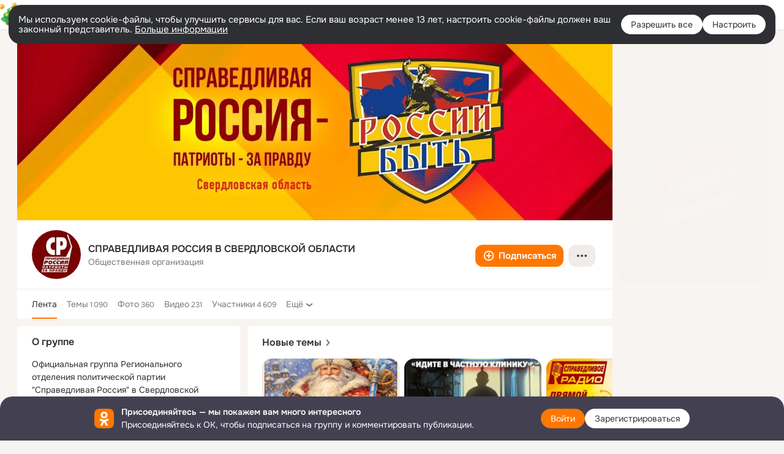

--- FILE ---
content_type: text/html;charset=UTF-8
request_url: https://ok.ru/sr.sverdl.obl
body_size: 58566
content:
<!DOCTYPE html>
<html class="user webkit mac-chrome nottouch small-toolbar mail-ext-toolbar-disabled __ui-theme_colors-update __ui-theme_enabled __ui-theme_light __is-layout-v1 __optimize-mobile-inp" prefix="og: http://ogp.me/ns# video: http://ogp.me/ns/video# ya: http://webmaster.yandex.ru/vocabularies/" lang="ru" data-initial-state-id="anonymGroup" data-use-hook-activator="1" data-stat-id="8587b4c9-e495-4605-be0f-21f0da2d8306" data-client-state="ms:0;dcss:0;mpv2:1;dz:0" data-network-errors=""><head><!-- META START --><meta http-equiv="Content-Type" content="text/html; charset=UTF-8"></meta><meta http-equiv="X-UA-Compatible" content="IE=edge"></meta><title>СПРАВЕДЛИВАЯ РОССИЯ В СВЕРДЛОВСКОЙ ОБЛАСТИ | Группа на OK.ru | Вступай, читай, общайся в Одноклассниках!</title><meta http-equiv="Cache-Control" content="no-cache"></meta><meta http-equiv="Pragma" content="no-cache"></meta><meta http-equiv="Expires" content="Mon, 26 Jul 1997 05:00:00 GMT"></meta><meta name="referrer" content="origin"></meta><meta name="referrer" content="no-referrer-when-downgrade"></meta><meta name="viewport" content="width=1024"></meta><meta name="skype_toolbar" content="skype_toolbar_parser_compatible"></meta><meta name="title" content="СПРАВЕДЛИВАЯ РОССИЯ В СВЕРДЛОВСКОЙ ОБЛАСТИ | Группа на OK.ru | Вступай, читай, общайся в Одноклассниках!"></meta><meta name="description" content="Группа СПРАВЕДЛИВАЯ РОССИЯ В СВЕРДЛОВСКОЙ ОБЛАСТИ в Одноклассниках. Официальная группа Регионального отделения политической партии &quot;Справедливая Россия&quot; в Свердловской области. Руководитель регионального отделения — Кузнецов Андрей Анатольевич."></meta><link rel="canonical" href="https://ok.ru/group/56122593444011"></link><meta name="application-name" content="OK.RU"></meta><link rel="alternate" href="android-app://ru.ok.android/odnoklassniki/ok.ru/group/56122593444011"></link><link type="application/atom+xml" rel="alternate" href="https://ok.ru/atom-feed/hobby"></link><link type="application/atom+xml" rel="alternate" href="https://ok.ru/atom-feed/collection"></link><link media="only screen and (max-width: 768px)" rel="alternate" href="https://m.ok.ru/group/56122593444011"></link><link rel="image_src" href="https://i.okcdn.ru/i?r=[base64]"></link><meta property="og:title" content="СПРАВЕДЛИВАЯ РОССИЯ В СВЕРДЛОВСКОЙ ОБЛАСТИ | Группа на OK.ru | Вступай, читай, общайся в Одноклассниках!"></meta><meta property="og:description" content="Группа СПРАВЕДЛИВАЯ РОССИЯ В СВЕРДЛОВСКОЙ ОБЛАСТИ в Одноклассниках. Официальная группа Регионального отделения политической партии &quot;Справедливая Россия&quot; в Свердловской области. Руководитель регионального отделения — Кузнецов Андрей Анатольевич."></meta><meta property="og:url" content="https://ok.ru/group/56122593444011"></meta><meta property="og:site_name" content="OK.RU"></meta><meta property="og:type" content="organization"></meta><meta property="og:image" content="https://i.okcdn.ru/i?r=[base64]"></meta><meta property="og:image:url" content="http://i.okcdn.ru/i?r=[base64]"></meta><meta property="og:image:secure_url" content="https://i.okcdn.ru/i?r=[base64]"></meta><script type="application/ld+json">{"@context":"https://schema.org","@type":"BreadcrumbList","itemListElement":[{"item":{"name":"Главная","@id":"https://ok.ru"},"@type":"ListItem","position":1},{"item":{"name":"Группы","@id":"https://ok.ru/groups"},"@type":"ListItem","position":2},{"item":{"name":"СПРАВЕДЛИВАЯ РОССИЯ В СВЕРДЛОВСКОЙ ОБЛАСТИ","@id":"https://ok.ru/sr.sverdl.obl"},"@type":"ListItem","position":3}]}</script><!-- META END --><script>try { top.location.toString(); if (top != self) { throw new Error(''); } } catch (e) { top.location = location; }</script><script>if(navigator.sendBeacon){ var data = "a=" +JSON.stringify({ startupData: { headBeacon:1 } }) + "&statId=8587b4c9-e495-4605-be0f-21f0da2d8306"; var headers = { type: 'application/x-www-form-urlencoded' }; var blob = new Blob([data], headers); navigator.sendBeacon('/gwtlog', blob); }</script><script>var swPath = "/app.js";</script><script>if ('serviceWorker' in navigator) { window.addEventListener('load', function(){ navigator.serviceWorker.register(swPath); }); }</script><script>(function(w,d,s,l,i){w[l]=w[l]||[];w[l].push({'gtm.start': new Date().getTime(),event:'gtm.js'});var f=d.getElementsByTagName(s)[0], j=d.createElement(s),dl=l!='dataLayer'?'&l='+l:'';j.async=true;j.src= 'https://www.googletagmanager.com/gtm.js?id='+i+dl;f.parentNode.insertBefore(j,f); })(window,document,'script','dataLayer','GTM-WFHQQ63');</script><link fetchpriority="HIGH" as="image" rel="preload" href="https://i.okcdn.ru/i?r=[base64]"></link><style type="text/css">.hookData { display: none; position: absolute; left: -9999px; }</style><script type="text/javascript">var OK = OK || {}; OK.startupData = OK.startupData || {}; OK.startupData['okHeadStart'] = window.performance.now();</script><link href="//st-ok.cdn-vk.ru/res/css/ncore-eppr76zv.css" type="text/css" rel="stylesheet" id="lightCoreCss"><link href="//st-ok.cdn-vk.ru/res/css/colors-gzct653y.css" type="text/css" rel="stylesheet"><link href="//st-ok.cdn-vk.ru/res/css/colors.dark-byb9hya0.css" type="text/css" rel="stylesheet"><link href="//st-ok.cdn-vk.ru/res/css/nmain_full-dzpgog1k.css" type="text/css" rel="stylesheet" id="lightMainCss"><link href="//st-ok.cdn-vk.ru/res/css/nb-brma06lf.css" type="text/css" rel="stylesheet" id="nbCss"><link href="//st-ok.cdn-vk.ru/res/css/nmain_postponed-o6n5m3kf.css" type="text/css" rel="stylesheet"><link href="//st-ok.cdn-vk.ru/res/css/ncore_postponed-bv98ibvp.css" type="text/css" rel="stylesheet">
<link href="//i.okcdn.ru" rel="preconnect" crossorigin>
<link href="//dp.okcdn.ru" rel="preconnect" crossorigin>
<link href="//pimg.okcdn.ru" rel="preconnect" crossorigin>
<link href="//st.okcdn.ru" rel="preconnect" crossorigin>
<link href="//i.mycdn.me" rel="preconnect" crossorigin>
<link href="//dp.mycdn.me" rel="preconnect" crossorigin>
<link href="//pimg.mycdn.me" rel="preconnect" crossorigin>
<link href="//st.mycdn.me" rel="preconnect" crossorigin><link href="//st-ok.cdn-vk.ru/res/css/layout-oiucm6pu.css" type="text/css" rel="stylesheet"><link id="css-hacks" type="text/css" href="https://st.okcdn.ru/static/css-hacks/1-0-290/overrides-d7mth5go.css" rel="stylesheet" /><link sizes="16x16" rel="shortcut icon" id="favicon" href="/favicon.ico" type="image/x-icon"></link><link rel="icon" href="/favicon.svg" type="image/svg+xml"></link><link sizes="16x16" rel="icon" href="/res/i/logo_ok_16-r23.png" type="image/png"></link><link sizes="32x32" rel="icon" href="/res/i/logo_ok_32-r23.png" type="image/png"></link><link sizes="42x42" rel="icon" href="/res/i/logo_ok_42-r23.png" type="image/png"></link><link rel="apple-touch-icon" href="/res/i/apple-touch-icon_180-r.png"></link><script type="text/javascript">OK.startupData['odklCssGo'] = window.performance.now() - OK.startupData['okHeadStart'];</script><script src="/res/js/cdnFailover-V5T5O67U.js"></script><script>OK.initCdnFailover({"mainCdn":"https://st-ok.cdn-vk.ru/","fallbackCdn":"//st.okcdn.ru/","responseThreshold":5,"cookieName":"fbCdn","cookieVersion":1,"maxCookieAge":"86400","autoRefresh":true,"logType":["DETECT","SWITCH_TO_FALLBACK"],"ignorePaths":[]}, '8587b4c9-e495-4605-be0f-21f0da2d8306');</script><script type="text/javascript">var pageCtx={0:0,regJsSrc:"res/js/scriptReg-n9opvjtd.js",giftsJsSrc:"res/js/scriptGifts-gwkm0mql.js",textareaJsSrc:"res/js/textarea-p4tcp8m8.js",photoUploaderJsSrc:"res/js/photoUploader-nqxtybv5.js",abstractHooksSrc:"res/js/abstractHooks-j5h9pyf8.js",bottomJsSrc:"res/js/scriptBottom-mdp5crnq.js",promoAppJsSrc:"res/js/scriptPromoApp-lqc30rr1.js",appEditJsSrc:"res/js/scriptAppEditForm-hplvycpm.js",cdnNodeSrc:"static/cdn/cdn.js?timestamp=1767122381656",gwtHash:"e9319a77T1766594865197",isAnonym:true,path:"/sr.sverdl.obl",state:"st.cmd=anonymGroup&amp;st.groupId=56122593444011",staticResourceUrl:"//st-ok.cdn-vk.ru/",youlaApps:"youla,youla_test,sport2018,youla_stage,pandao,masters,get-ok-back-in-games"};</script>
<script src="//st-ok.cdn-vk.ru/res/js/require-2.1.11-kyyqpj4q.js"></script><script src="//st-ok.cdn-vk.ru/res/js/tracerPlaceholder-chnrkzcc.js"></script><script crossorigin="" onload="this.setAttribute('data-loaded', 'true')" src="//st-ok.cdn-vk.ru/res/js/polyfillsModern-e3tho29n.js" id="polyfills-modern-script" type="module"></script><script nomodule="" onload="this.setAttribute('data-loaded', 'true')" src="//st-ok.cdn-vk.ru/res/js/polyfills-o1rpjju0.js" id="polyfills-script"></script><script src="//st-ok.cdn-vk.ru/res/js/classic-o0dtb3rs.js"></script><script>(function(m,e,t,r,i,k,a) { m[i]=m[i] || function() { (m[i].a = m[i].a || []).push(arguments); }; m[i].l = 1 * new Date(); k = e.createElement(t), a = e.getElementsByTagName(t)[0], k.async = 1, k.id = "metrica-script"; k.src = r, a.parentNode.insertBefore(k,a); })(window, document, "script", "https://mc.yandex.ru/metrika/tag.js", "ym"); window.ymCounterId = 87663567; ym("87663567", "init", { clickmap: true, trackLinks: true, accurateTrackBounce: true });</script><noscript><div><img src="https://mc.yandex.ru/watch/87663567" alt="" style="position:absolute; left:-9999px;"></div></noscript><script>(function (d, w, id) { if (d.getElementById(id)) return; var ts = d.createElement("script"); ts.type = "text/javascript"; ts.async = true; ts.id = id; ts.src = "https://top-fwz1.mail.ru/js/code.js"; var f = function () { var s = d.getElementsByTagName("script")[0]; s.parentNode.insertBefore(ts, s); }; if (w.opera == "[object Opera]") { d.addEventListener("DOMContentLoaded", f, false); } else { f(); } })(document, window, "tmr-code"); window._tmrCounterId = 87663567; var _tmr = window._tmr || (window._tmr = []);</script><noscript><div><img src="https://top-fwz1.mail.ru/counter?id=87663567;js=na" alt="Top.Mail.Ru" style="position:absolute;left:-9999px;"></div></noscript><link fetchpriority="AUTO" rel="stylesheet" href="//st-ok.cdn-vk.ru/res/react/components_692daa24.css" type="text/css"></link><link fetchpriority="AUTO" rel="stylesheet" href="//st-ok.cdn-vk.ru/res/react/layers_layer-arrow-button_6f20a833.css" type="text/css"></link><link fetchpriority="AUTO" rel="stylesheet" href="//st-ok.cdn-vk.ru/res/react/layers_layer-close-button_bcd28378.css" type="text/css"></link><link fetchpriority="AUTO" rel="stylesheet" href="//st-ok.cdn-vk.ru/res/react/search_toolbar-search_885abbab.css" type="text/css"></link><link fetchpriority="AUTO" rel="stylesheet" href="//st-ok.cdn-vk.ru/res/react/layers_layer-loader_7b30f27c.css" type="text/css"></link><link fetchpriority="AUTO" rel="stylesheet" href="//st-ok.cdn-vk.ru/res/react/auth-login_auth-login-popup_b0f7b75a.css" type="text/css"></link><link fetchpriority="AUTO" rel="stylesheet" href="//st-ok.cdn-vk.ru/res/react/auth-login_auth-login-banner_c47c58fd.css" type="text/css"></link><link fetchpriority="AUTO" as="script" rel="preload" href="//st-ok.cdn-vk.ru/res/js/pts-o5avxpho.js"></link><link fetchpriority="AUTO" as="script" rel="preload" href="//st-ok.cdn-vk.ru/res/js/StatLogger-muj86wqu.js"></link><link fetchpriority="AUTO" as="script" rel="preload" href="//st-ok.cdn-vk.ru/res/js/cookie-n3q7bswl.js"></link><link fetchpriority="AUTO" as="script" rel="preload" href="//st-ok.cdn-vk.ru/res/js/environment-jjt5ngi8.js"></link><link fetchpriority="AUTO" as="script" rel="preload" href="//st-ok.cdn-vk.ru/res/js/PackageRegistry-klpu9ibn.js"></link><link fetchpriority="AUTO" as="script" rel="preload" href="//st-ok.cdn-vk.ru/res/js/screens-hv6rcwzj.js"></link><link fetchpriority="AUTO" as="script" rel="preload" href="//st-ok.cdn-vk.ru/res/js/GwtExperimentsCfg-iy774t3e.js"></link><link fetchpriority="AUTO" as="script" rel="preload" href="//st-ok.cdn-vk.ru/res/js/HookActivator-hr7ptr9o.js"></link><link fetchpriority="AUTO" as="script" rel="preload" href="//st-ok.cdn-vk.ru/res/js/stringUtils-o0ehtgie.js"></link><link fetchpriority="AUTO" as="script" rel="preload" href="//st-ok.cdn-vk.ru/res/js/AjaxNavigationLog-oxmn9133.js"></link><link fetchpriority="AUTO" as="script" rel="preload" href="//st-ok.cdn-vk.ru/res/js/vanilla-cg0gso73.js"></link><link fetchpriority="AUTO" as="script" rel="preload" href="//st-ok.cdn-vk.ru/res/js/storage-i06g20zg.js"></link><link fetchpriority="AUTO" as="script" rel="preload" href="//st-ok.cdn-vk.ru/res/js/GwtConfig-i86bns5w.js"></link><link fetchpriority="AUTO" as="script" rel="preload" href="//st-ok.cdn-vk.ru/res/js/dateTimeUtils-lfh1150m.js"></link><link fetchpriority="AUTO" as="script" rel="preload" href="//st-ok.cdn-vk.ru/res/js/OKVideo-fypymb7a.js"></link><link fetchpriority="AUTO" as="script" rel="preload" href="//st-ok.cdn-vk.ru/res/js/NewsFetchCoordinator-mv0285of.js"></link><script type="text/javascript">window.inline_resources = {};
window.inline_resources.pms={};
window.inline_resources.pms['tracerConfiguration']={"data":"{\"diffHtmlMaxShowedLengthPart\":300,\"isOutputReactDiffHtmlToConsoleEnabled\":false,\"diffHtmlViewedPart\":0.3,\"logHTMLErrorsComponentList\":[\"image-layer\",\"auth-login-banner\",\"fixed-promo-banner\",\"video-upload-block\",\"video-search-result\",\"video-navigation-block\",\"video-search-input\",\"recommendations-block\",\"groups-join-component\",\"group-author\",\"portal-search\",\"anonym-content-search\",\"toolbar-search\",\"anonym-main-menu\",\"anonym-user-head\",\"anonym-user-root\",\"alternative-content-block\",\"ads-manager-table\",\"posting-form-dropdown\",\"layer-close-button\",\"photo-settings\",\"layer-arrow-button\",\"hybrid-feed-filter\",\"today-page\"]}","$Hash$":"1271023923"};
window.inline_resources.pms['accessibilityConfiguration']={"data":"{\"isTextInLabelForSearchInputsEnabled\":true,\"isInvisibleHeadingEnabled\":true,\"isElementsSemanticOrderEnabled\":true,\"isAriaLabelOnInteractiveElementsEnabled\":true,\"areAccessibleModalsEnabled\":true,\"areAccessibleTabMenusEnabled\":true,\"isRoleOnIconEnabled\":true,\"areAccessibleDropDownMenusEnabled\":true,\"isRoleOnButtonEnabled\":true,\"isAccessibleToolbarEnabled\":true,\"areSemanticTagsWithRolesEnabled\":true,\"isA11yHeadingEnabled\":true}","$Hash$":"-487007961"};
window.inline_resources.pms['layoutConfiguration']={"data":"{\"iconsInRightColumnDisabled\":true,\"isRedesignCommonComponent\":true,\"isRedesignLoader\":true}","$Hash$":"1129174152"};
window.inline_resources.pms['loginPopupConfig']={"data":"{\"isEnabled\":true,\"getSupportLink\":\"/dk?cmd=PopLayer\\u0026st.layer.cmd=PopLayerHelpFeedback\\u0026st.layer.categorynew=UNKNOWN\\u0026st.layer.subcategory=UNKNOWN\\u0026st.layer.origin=LOGIN\",\"getPopupTextByAction\":{\"User_Photos\":\"intent-user-photos\",\"User_Feed\":\"intent-user-feed\",\"Video_Likes\":\"intent-video-likes\",\"Discussion_Like\":\"intent-discussion-like\",\"Default\":\"intent-common\",\"User_SendGift\":\"intent-user-send-gift\",\"User_SendMoney\":\"intent-user-send-money\",\"ContentSearch_Survey\":\"intent-content-search-survey\",\"Group_Enter\":\"intent-group-enter\",\"Hobby_Bookmark\":\"intent-hobby-bookmark\",\"User_Statuses\":\"intent-user-statuses\",\"User_Friends\":\"intent-user-friends\",\"User_Report\":\"intent-user-report\",\"Group_Report\":\"intent-group-report\",\"User_PlayMusic\":\"intent-user-play-music\",\"Video_Reshares\":\"intent-video-reshares\",\"Group_Reshare\":\"intent-group-reshare\",\"User_Profile\":\"intent-user-profile\",\"Hobby_Subscribe\":\"intent-hobby-subscribe\",\"User_Write\":\"intent-user-write\",\"ContentSearch_PlayMusic\":\"intent-content-search-play-music\",\"Hobby_Share\":\"intent-hobby-share\",\"Gifts_Send\":\"intent-gifts-send\",\"User_SeeMusic\":\"intent-user-see-music\",\"User_Comment\":\"intent-user-comment\",\"Video_Comment\":\"intent-video-comment\",\"Hobby_AddPost\":\"intent-hobby-add-post\",\"Games_Play\":\"intent-game-play\",\"Video_Report\":\"intent-video-report\",\"Video_More\":\"intent-video-more\",\"User_Subscribers\":\"intent-user-subscribers\",\"User_Add\":\"intent-user-add\",\"User_Apps\":\"intent-user-apps\",\"Group_Comment\":\"intent-group-comment\",\"User_Subscribe\":\"intent-user-subscribe\",\"Group_Links\":\"intent-group-links\",\"Hobby_AddQAPost\":\"intent-hobby-add-qa-post\",\"Video_Save\":\"intent-video-save\",\"Group_Reshares_Count\":\"intent-group-reshares-count\",\"User_EnterGroup\":\"intent-user-enter-group\",\"Discovery_LoadMore\":\"intent-discovery-load-more\",\"Video_StartOnline\":\"intent-video-start-online\",\"Gifts_Choose\":\"intent-gifts-choose\",\"User_Gifts\":\"intent-user-gifts\",\"Hobby_Like\":\"intent-hobby-like\",\"Hobby_Complain\":\"intent-hobby-complain\",\"Reaction\":\"intent-reaction\",\"Group_Like\":\"intent-group-like\",\"Group_Likes\":\"intent-group-likes\",\"Music_Play\":\"intent-music-play\",\"User_Subscriptions\":\"intent-user-subscriptions\",\"User_SeeGroups\":\"intent-user-see-groups\",\"Video_Upload\":\"intent-video-upload\",\"Music_Comment\":\"intent-music-comment\",\"User_Videos\":\"intent-user-videos\",\"Video_Comments\":\"intent-video-comments\",\"User_Adverts\":\"intent_user_adverts\"},\"isQrCodeLoginEnabled\":true,\"getQrCodeRequestInterval\":1000,\"checkTimeout\":\"3000000\",\"isSequentialLoginEnabled\":false,\"wrongPasswordLimit\":3,\"getSupportLinkVkConnect\":\"/dk?cmd=PopLayer\\u0026st.layer.cmd=PopLayerHelpFeedback\\u0026st.layer.dCategory=on\\u0026st.layer.dProblem=on\\u0026st.layer.hCategory=off\\u0026st.layer.categorynew=LOGIN\\u0026st.layer.recrtype=password\\u0026st.layer.anonymForm=on\\u0026st.layer.categoryValue=UNKNOWN\\u0026st.layer.subcategory=VKCONNECT\\u0026st.layer.origin=CONFLICT_VKCONNECT\\u0026st.layer.dSubject=on\\u0026st.layer.hSubject=off\",\"getAuthLocationPrefixByStateIdMap\":{\"anonymHobbyEvents\":\"anonym.sign_in\",\"anonymFriendProfile\":\"anonym.sign_in\",\"anonymHobbyQuestions\":\"anonym.sign_in\",\"anonymGroupPhotos\":\"anonym.sign_in\",\"anonymFriendSubscribers\":\"anonym.sign_in\",\"anonymFriendStatuses\":\"anonym.sign_in\",\"anonymFriendAdverts\":\"anonym.sign_in\",\"anonymFriendMain\":\"anonym.sign_in\",\"anonymMusicCollection\":\"anonym.sign_in\",\"anonymHobbyTutorials\":\"anonym.sign_in\",\"anonymMusicAlbum\":\"anonym.sign_in\",\"anonymGroup\":\"anonym.sign_in\",\"anonymMusicArtist\":\"anonym.sign_in\",\"anonymFriendRestricted\":\"anonym.sign_in\",\"anonymHobbyMainPopular\":\"anonym.sign_in\",\"anonymAppsShowcaseHD\":\"anonym.sign_in\",\"anonymUserFriendVideo\":\"anonym.sign_in\",\"anonymVideo\":\"anonym.sign_in\",\"anonymGiftsCatalog\":\"anonym.sign_in\",\"anonymMain\":\"home\",\"anonymGroupVideoAll\":\"anonym.sign_in\",\"anonymHobbySearch\":\"anonym.sign_in\",\"anonymFriendAltGroup\":\"anonym.sign_in\",\"discoveryAnonim\":\"anonym.sign_in\",\"anonymGroupAlbums\":\"anonym.sign_in\",\"anonymGroupMembers\":\"anonym.sign_in\",\"anonymHobbyOriginalTutorials\":\"anonym.sign_in\",\"anonymFriendSubscriptions\":\"anonym.sign_in\",\"anonymAppMain\":\"anonym.sign_in\",\"anonymSearchResult\":\"anonym.sign_in\",\"anonymFriendMusic\":\"anonym.sign_in\",\"anonymContentSearch\":\"anonym.sign_in\",\"anonymHobbyArticles\":\"anonym.sign_in\",\"anonymHobby\":\"anonym.sign_in\",\"anonymGroupCatalog\":\"anonym.sign_in\",\"anonymFriendFriend\":\"anonym.sign_in\",\"anonymFriendPhotos\":\"anonym.sign_in\",\"anonymGroupForum\":\"anonym.sign_in\",\"anonymMusicTrack\":\"anonym.sign_in\"},\"getAuthLocationPostfixByFormContentTypeMap\":{\"QR_CODE\":\"qr_code\",\"LOGIN_FORM_OFFER_RESTORE_DIALOG\":\"login_form.offer_restore_dialog\",\"LOGIN_FORM_APPS\":\"login_form.apps\",\"OFFER_BIND_PROFILE\":\"offer_bind_profile\",\"LOGIN_FORM_BUSINESSMANAGER\":\"login_form.businessmanager\",\"LOGIN_FORM_VIDEOCALLS\":\"login_form.videocalls\",\"LOGIN_FORM_MUSIC\":\"login_form.music\",\"CLIENT_LOGIN_FORM_REACT\":\"client_login_form_react\",\"LOGIN_FORM_GIFTS\":\"login_form.gifts\",\"CHOOSE_USER_VKC\":\"choose_user_vkc\",\"LOGIN_FORM_HOBBY\":\"login_form.hobby\",\"CLIENT_LOGIN_FORM\":\"client_login_form\",\"CALL_TO_ACTION\":\"cta\",\"LOGIN_FORM_GAMES\":\"login_form.games\",\"SOC_LOGIN_FORM\":\"soc_login_form\",\"LOGIN_FORM_USERS_SEARCH\":\"login_form.users_search\",\"CHOOSE_USER_VKC_REVOKE_NUMBER_DIALOG\":\"choose_user_vkc.revoke_number_dialog\",\"USER_LIST_REMOVE_DIALOG\":\"user_list.remove_dialog\",\"LOGIN_FORM_CONTENT_SEARCH\":\"login_form.content_search\",\"LOGIN_FORM\":\"login_form\",\"LOGIN_FORM_GROUP\":\"login_form.group\",\"LOGIN_FORM_FRIEND\":\"login_form.friend\",\"USER_LIST\":\"user_list\",\"LOGIN_FORM_HELPFAQ\":\"login_form.helpfaq\",\"LOGIN_FORM_VIDEO\":\"login_form.video\"},\"isBlockFormSubmitUntilLoaded\":false,\"isScriptForHandleEventsBeforeReact\":true,\"isShowAsSecondLineInSocialWidget\":true,\"isLoginFormContrastRedesign\":false,\"useFormForProfile\":true,\"useFormForProfileAjax\":false,\"clickRepeatsEnabled\":true,\"isVkidLogopassEnabled\":true,\"isVkidHeadsEnabled\":false,\"isVkIdRegistrationEnabled\":false,\"isAuthPopupRedesign2023\":true,\"vkidAppId\":\"7525058\",\"isSocialButtonTooltipEnabled\":false,\"logSavedUsersCount\":true}","$Hash$":"-78957840"};
window.inline_resources.pms['testId']={"data":"{\"enabled\":true}","$Hash$":"1694064573"};
window.inline_resources.pts={};
window.inline_resources.pts['accessibility.ui']={"$Hash$":"3845554910464","spin.status":"Загрузка..."};
window.inline_resources.pts['media-layer-close']={"$Hash$":"3845588268544","close":"Закрыть"};
window.inline_resources.pts['media-layer-arrows']={"forward-video":"Следующее видео","$Hash$":"3845638716416","back-video":"Предыдущее видео","back":"Предыдущая публикация","forward":"Следующая публикация"};
window.inline_resources.pts['accessibility']={"user-config-email-phone-used":"Подтверждение профиля","heading.leftColumn.userPage":"Информация о профиле","heading.switchFeed":"Рекомендации","user-skills-settings":"Бизнес-профиль","link_to_feed":"Перейти к посту","test_item":"Тестовое слово","user-profile-settings-mrb":"Публичность","aria.label.button.shared_album_view":"Просмотрели","business-profile-merchant-registration-application":"Прием платежей в ОК","heading.additionalFeatures":"Дополнительные возможности","aria.label.button.pin":"Вас отметили","aria.label.button.close":"Закрыть","aria.label.photoCard.link":"Фото","aria.label.open.mediatopic.link":"Открыть топик","aria.label.open":"Открыть","heading.photos":"Ваши фото","heading.modal":"Модальное окно","video.nextBanner":"Следующий баннер","heading.myfriends":"Ваши друзья","aria.label.feed.image.open":"Открыть картинку","group-tags":"Ключевые слова","my-friends":"Мои друзья","middle_column_menu":"Меню в средней колонке","portal":"По порталу","heading.filter":"Фильтр","user-config-password-enter-phone":"Подтверждение профиля","heading.mainFeed":"Основная лента","aria.label.button.remove.story":"Удалить элемент истории","heading.breadcrumbs":"Навигационная цепочка","aria.label.open.photo.link":"Открыть фотографию","user-location-history":"История посещений","user-config-email-enter-code":"Подтверждение профиля","all-subscriptions":"Подписки пользователя [owner]","altCloseImage":"Закрыть","ui.spin.status":"Загрузка...","progressbar_photo":"Статус загрузки фото","aria.label.clear_field":"Очистить поле","user-config-password-enter-code":"Подтверждение профиля","biz-apps-all":"Все приложения ","heading.gifts":"Подарки","aria.label.component.reactions.like":"Поставить класс","go_to_profile":"Перейти в запомненный профиль","user-config-email-enter-email-code":"Подтверждение профиля","video.scrollTop":"К верху страницы","aria.label.button.comment_like":"Оценили комментарий","all-friends":"Друзья пользователя [owner]","aria.label.button.dailyphoto_view":"Просмотрели","remove_remembered_profile":"Удалить профиль из запомненных","user-config-password-phone-used":"Подтверждение профиля","aria.label.online.status.mobile":"Онлайн с телефона","aria.label.button.comment_like_on_behalf_of_group":"Оценили комментарий","aria.label.album.link":"Открыть альбом","user-config-password-revoke-phone":"Подтверждение профиля","movie_duration":"Продолжительность видео","aria.label.button.comment_group_mention":"Упомянули","aria.label.component.reactions.unlike":"Снять класс","heading.rightColumn":"Правая колонка","anonym_header_logo_link":"На страницу авторизации","aria.label.button.challenge_join":"Присоединились","attach":"Прикрепить","close":"Закрыть","user-photo":"Мои фото","aria.label.button.dailyphoto_vote":"Проголосовали","top_menu":"Верхнее меню","user-notifications-config":"Уведомления и оповещения","heading.aside":"Левая колонка","anonym_footer_menu":"Меню в подвале сайта со списком сервисов","user-config-oauth-mrb":"Сторонние приложения","user-groups":"Мои группы","photo-count":"Одно фото из [count]","heading.leftColumn":"Левая колонка","alt-photo":"Фото","main-feed":"Лента","progressbar_main":"Статус загрузки страницы","user-gifts-settings":"Подарки и платные функции","hide":"Скрыть блок","aria.label.movieCardRedesigned.link":"Смотреть","discovery":"Рекомендации","heading.menu":"Меню","guests-page":"Гости","$Hash$":"3845723131648","turn-to-right":"Следующий элемент","app-showcase":"Игры","video.previousBanner":"Предыдущий баннер","link.open.marathon":"Открыть марафон","left_column_menu":"Меню в левой колонке с разделами","gifts-main":"Подарки","aria.label.button.comment_reshare":"Поделились комментарием","heading.postingForm":"Форма публикации","business-profile-merchant-registration-promotion":"Данные продавца","biz-apps-mine":"Мои приложения","aria.label.button.answer":"Ответили","send-comment":"Отправить комментарий","user-config-password":"Пароль","aria.label.searchLine.close":"Отменить","aria.label.button.show_password":"Посмотреть пароль","logo":"Лого","user-video-settings":"Видео","user-config-email-enter-email":"Подтверждение профиля","count-photos":"[item] фото из [count]","user-config-email-confirm-phone-enter":"Подтверждение профиля","user-photo-settings":"Фото","aria.label.button.poll":"Проголосовали","heading.additionalColumn":"Дополнительная колонка","heading.stub":"Заглушка","search-main":"Поиск","aria.label.button.subscription":"Подписались","payments-main":"Денежные переводы","heading.portlet":"Портлет","aria.label.button.reminder":"Напомнили","aria.label.button.qr_code_auth":"Войти по QR-коду","go_to_group_name":"Перейти в группу [groupName]","business-profile-settings":"Моя страничка","scrollTop":"Прокрутить вверх","aria.label.button.hide_password":"Скрыть пароль","aria.label.online.status.messenger":"Онлайн в мессенджере","heading.feed":"Фид","user-config-email-enter-phone":"Подтверждение профиля","choose-emoji":"Выбрать смайлик","discovery.join-group":"Присоединиться к группе","all-subscribers":"Подписчики пользователя [owner]","link.open.gift":"Сделать подарок","heading.feeds":"Лента постов","user-messages-new-settings":"Сообщения","heading.video":"Видео","aria.label.button.pin_group":"Группу отметили","heading.aboutUser":"Подробная информация о профиле","aria.label.button.pin_comment":"Комментарий закрепили","aria.label.button.sympathy":"Понравилось","aria.label.button.moderation":"Заблокирован модерацией","aria.label.button.comment":"Прокомментировали","aria.label.button.like":"Нравится","video.close":"Закрыть","blacklist-settings":"Черный список","turn-to-left":"Предыдущий элемент","video.banner":"Видеобаннер","aria.label.button.user_topic_views":"Просмотрели","ads-manager":"Рекламный кабинет","aria.label.button.reshare":"Поделились","user-config-email-revoke-phone":"Подтверждение профиля","aria.label.button.photowall_view":"Просмотрели","aria.label.online.status":"Онлайн","discovery.like-component":"Мне нравится","aria.label.onlineIcon":"Онлайн","user-config-mrb":"Основные настройки","aria.label.button.comment_mention":"Упомянули","aria.label.promoAvatarRightColumnPortlet.link":"Новая рамка","heading.portlet.FriendsPromoBannerPortlet":"Дополнительные возможности поиска друзей и включение функции «Невидимка»","biz-apps-main":"Приложения","link.open.game":"Открыть игру","discovery.dislike-component":"Мне не нравится","user-config-password-confirm-phone":"Подтверждение профиля","group-search-filter":"Поиск","video.autoplay":"Автовоспроизведение"};
window.inline_resources.pts['auth-login-banner']={"anonymGroupsMsg":"Присоединяйтесь к ОК, чтобы находить группы по вашим интересам.","$Hash$":"3845559212800","anonymGroupMsg":"Присоединяйтесь к ОК, чтобы подписаться на группу и комментировать публикации.","anonymUserProfileMsg":"Присоединяйтесь к ОК, чтобы посмотреть больше фото, видео и найти новых друзей.","title":"Присоединяйтесь — мы покажем вам много интересного","anonymUserSearchMsg":"Присоединяйтесь к ОК, чтобы посмотреть больше интересных публикаций и найти новых друзей.","anonymVideoMsg":"Присоединяйтесь к ОК, чтобы посмотреть больше интересных видео и найти новых друзей.","anonymGamesMsg":"Присоединяйтесь к ОК, чтобы попробовать новые игры.","enter":"Войти","anonymContentSearchMsg":"Присоединяйтесь к ОК, чтобы посмотреть больше интересных публикаций и найти новых друзей.","anonymGiftsMsg":"Присоединяйтесь к ОК, чтобы отправить открытку друзьям.","anonymMusicMsg":"Присоединяйтесь к ОК, чтобы послушать музыку и сохранить песни в своём профиле.","register":"Зарегистрироваться"};
window.inline_resources.pts['auth-login-popup']={"intent-group-like":"Чтобы поставить класс, войдите в ОК","button-enter-short":"Войти","intent-user-gifts":"Чтобы посмотреть подарки пользователя, войдите в ОК.","intent-video-likes":"Чтобы узнать, кто ставил классы, войдите в ОК.","intent-content-search-play-music":"Чтобы прослушать песню, войдите в ОК.","seq-login-button-continue":"Продолжить","login_or_reg":"или","qrcode.heading":"Вход по QR-коду","restore.description":"Кажется, что вы не можете ввести правильный телефон, почту или пароль. Хотите восстановить ваш аккаунт?","intent-music-comment":"Чтобы оставить комментарий, войдите в ОК.","captcha_empty":"Введите проверочный код","intent-video-comments":"Чтобы посмотреть комментарии, войдите в ОК.","phone-will-be-revoked":"Номер занят","intent-user-enter-group":"Чтобы вступить в эту группу, войдите в ОК.","qrcode.button.tooltip":"Войти по QR-коду","intent-user-videos":"Чтобы посмотреть видео этого пользователя, войдите в ОК.","intent-user-subscriptions":"Чтобы посмотреть подписки этого пользователя, войдите в ОК.","intent-group-comment":"Чтобы оставить комментарий, войдите в ОК.","intent-user-reshare":"Чтобы поделиться публикацией, войдите в ОК.","intent-user-play-music":"Чтобы прослушать песню, войдите в ОК.","seq-login-form-title-enter":"Вход в профиль ОК","intent-game-play":"Чтобы поиграть в эту игру, войдите в ОК.","intent-video-more":"Чтобы узнать больше о видео, войдите в ОК.","popup-title":"Вход в ОК","intent-user-friends":"Чтобы посмотреть друзей этого пользователя, войдите в ОК.","intent-user-report":"Чтобы пожаловаться на этого пользователя, войдите в ОК.","tab-bind-profile":"Привязать профиль","intent-video-bookmark":"Чтобы добавить видео в закладки, войдите в ОК.","label-login":"Телефон или адрес эл. почты","captcha_refresh":"Показать другой код","anonymWriteMessageToGroupLayerText":"Чтобы написать сообщение в эту группу, войдите в ОК.","agreement-link-label":"регламентом","intent-hobby-add-post":"Чтобы рассказать о своём увлечении, войдите в ОК","intent-content-search-survey":"Чтобы участвовать в опросе, войдите в ОК.","intent-video-upload":"Чтобы загрузить видео, войдите в ОК.","auth-login-popup.login_or_reg":"или","intent-video-start-online":"Чтобы запланировать трансляцию, войдите в ОК.","add-profile":"Добавить профиль","intent-hobby-subscribe":"Чтобы подписаться на этого автора, войдите в ОK","intent-hobby-bookmark":"Чтобы добавить в закладки, войдите в ОК","qrcode.article-aria-label":"Окно для авторизации по QR-коду","not-my-profile":"Нет, это не мой профиль","button.enter.to.profile":"Войти в профиль","intent-group-report":"Чтобы пожаловаться на эту группу, войдите в ОК.","intent-user-send-money":"Чтобы перевести деньги этому пользователю, войдите в ОК.","qrcode.img-alt":"Изображение QR-кода для сканирования","intent-user-profile":"Чтобы подробнее посмотреть профиль этого пользователя, войдите в ОК.","intent-user-write":"Чтобы написать сообщение этому пользователю, войдите в ОК.","profile-delete-desc":"Чтобы войти в профиль после удаления, потребуется ввести логин и пароль","add-user-title":"Добавить \u003Cbr\u003E профиль","tab-profiles-new":"Аккаунты","profile-delete-article-aria":"Окно подтверждения удаления сохраненного профиля","intent-user-subscribe":"Чтобы подписаться на этого пользователя, войдите в ОК.","intent-group-likes":"Чтобы узнать, кто ставил классы, войдите в ОК.","delete-profile":"Удалить из списка","intent-group-links":"Чтобы посмотреть все ссылки на группы, войдите в ОК.","forgot-password":"Не получается войти?","intent-user-comment":"Чтобы оставить комментарий, войдите в ОК.","login-with-footer":"Войти через","create-new-profile":"Создать новый профиль","intent-video-save":"Чтобы добавить видео в закладки, войдите в ОК.","intent-gifts-send":"Чтобы отправить открытку друзьям, войдите в ОК.","captcha_invalid":"Неверный проверочный код","intent-user-statuses":"Чтобы посмотреть ленту этого пользователя, войдите в ОК.","button.continue.login.process":"Продолжить","qrcode.open-camera":"Откройте камеру телефона и отсканируйте этот QR-код","intent-group-reshares":"Чтобы посмотреть, кто поделился, войдите в ОК","seq-login-button-enter":"Войти в профиль","return":"Вернуться","profiles-subtitle":"Чтобы войти, нажмите на фото или имя","register":"Зарегистрироваться","pp-link-label":"политикой конфиденциальности","intent-user-see-groups":"Чтобы посмотреть группы этого пользователя, войдите в ОК.","$Hash$":"3845804338688","phone-will-be-revoked-description":"Этот номер записан на другого пользователя OK. Если вы хотите перевести номер на себя, нажмите Подтвердить. ","intent-user-subscribers":"Чтобы посмотреть подписчиков этого пользователя, войдите в ОК.","header-landing-small-text":"Вход","error-message.unknown":"Что-то пошло не так. Попробуйте позже.","login_saved-fail":"Данные для входа устарели. Введите логин и пароль","intent-group-reshare":"Чтобы поделиться публикацией, войдите в ОК.","button-enter":"Войти в Одноклассники","intent-discussion-like":"Чтобы поставить класс на комментарий, войдите в ОК","wrong-password-text":"Кажется, что вы не можете ввести правильный логин или пароль","profiles-title":"Недавно входили с этого компьютера","revoke-phone":"Подтвердить","intent-group-reshares-count":"Чтобы посмотреть, кто поделился, войдите в ОК","intent_user_adverts":"Чтобы посмотреть все товары этого пользователя, войдите в ОК.","vk-bind-text":"Привязать профиль","intent-group-bookmark":"Чтобы добавить в закладки, войдите в ОК","intent-video-watch-later":"Чтобы смотреть отложенные видео, войдите в ОК.","my-profile-button":"Да, это мой профиль","intent-gifts-choose":"Чтобы выбрать открытку, войдите в ОК.","intent-video-skip-movie":"Чтобы убрать видео из рекомендаций, войдите в ОК.","qrcode.button":"Вход по QR-коду","intent-user-photos":"Чтобы посмотреть фотографии этого пользователя, войдите в ОК.","intent-video-reshares":"Чтобы посмотреть, с кем делились публикацией, войдите в ОК.","tab-enter":"Вход","intent-reaction":"Чтобы поставить реакцию, войдите в ОК","qrcode.go-link":"Перейдите по открывшейся ссылке","intent-music-play":"Чтобы послушать музыку, войдите в ОК.","vk-connection-already-binded":"Этот профиль уже связан с другим профилем ВКонтакте. Если вы считаете, что так быть не должно, обратитесь в Службу поддержки.","label-password":"Пароль","tab-profiles":"Список профилей","contact-owner-header-text":"Это ваш профиль?\nЕсли это ваш профиль, вы можете добавить его в VK ID.","intent-group-enter":"Чтобы вступить в эту группу, войдите в ОК.","intent-hobby-add-qa-post":"Чтобы задать вопрос, войдите в ОК","password_empty":"Введите пароль","can-not-enter":"Не получается войти?","qrcode.digest-aria-label":"Код для авторизации по QR-коду","intent-user-send-gift":"Чтобы отправить подарок этому пользователю, войдите в ОК.","apple-bind-notification-text":"Выберите профиль, в который вы хотите входить с помощью Apple ID, или создайте новый","support":"Служба поддержки","qrcode.button-text":"QR-код","user-avatar-add":"Другой профиль","apple-bind-notification-text-login":"Войдите в свой профиль, который вы хотите связать с Apple ID, или создайте новый","no-profile":"Нет профиля в Одноклассниках?","close-layer":"Закрыть","intent-user-add-seqlogin":"Чтобы подружиться с этим пользователем, войдите в\u0026nbsp;ОК","intent-hobby-like":"Чтобы поставить класс, войдите в ОК","profile-delete-header":"Удалить профиль из списка?","profiles-delete-subtitle":"Убрать этот профиль из быстрого доступа?","intent-user-feed":"Чтобы посмотреть все публикации этого пользователя, войдите в ОК.","seq-login-form-title-password":"Введите пароль","register-notice":"Нажимая «Зарегистрироваться», Вы соглашаетесь с [link] и [pplink]","intent-user-see-music":"Чтобы послушать музыку этого пользователя, войдите в ОК.","intent-video-comment":"Чтобы оставить комментарий, войдите в ОК.","intent-hobby-share":"Чтобы поделиться, войдите в ОК","intent-user-apps":"Чтобы посмотреть приложения пользователя, войдите в ОК.","profile-delete-button":"Удалить","restore.button":"Восстановить","label-captcha":"Проверочный код","intent-groups-enter":"Чтобы вступить в эту группу, войдите в ОК.","restore":"Восстановить профиль","tab-bind-profile-login":"Войдите в свой профиль, который вы хотите связать с Apple ID, или создайте новый","intent-common":"Чтобы сделать это, войдите в ОК.","label-social-enter":"Войти через соц. сети","user-avatar-add-new":"Войти в другой аккаунт","restore.heading":"Восстановить аккаунт?","seq-login-label-login-with":"Вход с помощью","intent-user-add":"Чтобы подружиться с этим пользователем, войдите в ОК.","intent-games-play":"Чтобы поиграть в эту игру, войдите в ОК.","qrcode.confirm-login":"Сверьте код авторизации с тем, что указан ниже и подтвердите вход","login_empty":"Введите логин, телефон или почту","intent-discovery-load-more":"Чтобы увидеть больше рекомендаций, войдите в ОК.","profile-delete-img-alt":"Аватар удаляемого сохраненного профиля","intent-video-report":"Чтобы пожаловаться на видео, войдите в ОК.","profiles-delete-title":"Убрать из быстрого доступа","profile-delete-cancel":"Отмена","intent-hobby-complain":"Чтобы пожаловаться на публикацию, войдите в ОК","errors-password-wrong-seqlogin":"Неверно указан логин и/или пароль"};
</script>
</head><body class="h-mod" data-cdn="true" data-module="LogClicks" data-uic="true" data-l="siteInteractionScreen,anonymGroup,outlanderscreen,anonymGroup,outlander,1,stateParams,{&quot;stateId&quot;:&quot;anonymGroup&quot;\,&quot;st-prm_groupId&quot;:&quot;56122593444011&quot;},siteInteraction,1,siteInteractionUid,A"><div class="h-mod" data-module="NavigationHandler"></div><toast-manager data-cfg="tracerConfiguration" data-css="components_692daa24.css" data-require-modules="OK/ToastManagerEventBuses" data-startup-modules="vendors_96c0234e.js,core-client_357f7844.js,components_71632cb5.js" server-rendering="true" data-bundle-name="toast-manager" class="h-mod toast-manager" data-attrs-types="{}" data-module="react-loader" data-react="toast-manager_eaf7fba0.js"><template style="display:none"></template><section aria-label="Notifications alt+T" tabindex="-1" aria-live="polite" aria-relevant="additions text" aria-atomic="false"></section></toast-manager><div class="h-mod" data-module="ToastManager"></div><bdui-events-adapter data-cfg="tracerConfiguration" data-css="components_692daa24.css" data-require-modules="OK/BduiEventBuses" data-startup-modules="vendors_96c0234e.js,core-client_357f7844.js,components_71632cb5.js" server-rendering="true" data-bundle-name="bdui-events-adapter" class="h-mod bdui-events-adapter" data-attrs-types="{}" data-module="react-loader" data-react="bdui-events-adapter_26b3e488.js"><template style="display:none"></template></bdui-events-adapter><noscript><iframe src="https://www.googletagmanager.com/ns.html?id=GTM-WFHQQ63" width="0" style="display:none;visibility:hidden" height="0"></iframe></noscript><div class="h-mod" data-module="css-loader" data-url="//st-ok.cdn-vk.ru/res/css/smiles-euukcfuq.css"></div><div id="__mf_stub" style="display:none;"></div><div id="__h5hOnly" style="display:none;"></div><div id="_html5audioTest" style="display:none;"></div><div id="__gwt__hd" style="display:none;"></div><div class="h-mod" data-module="PerformanceTimingLogger"></div><div id="hook_Block_Require" class="hookBlock"><script>require.config({"paths":{"REACT/@dzen-sdk/ok-dzen-loader":"res/react/vendor/@dzen-sdk_ok-dzen-loader-1.17.1-amd","REACT/@emotion/is-prop-valid":"res/react/vendor/@emotion_is-prop-valid-1.4.0-amd","REACT/@emotion/memoize":"res/react/vendor/@emotion_memoize-0.9.0-amd","REACT/@ok/bdui-renderer":"res/react/vendor/@ok_bdui-renderer-1.2.2-amd","REACT/react/jsx-runtime":"res/react/vendor/react_jsx-runtime-18.2.0-amd","REACT/react":"res/react/vendor/react-18.2.0-amd","REACT/@ok/common/design-system":"res/react/vendor/@ok_common_design-system-10.4.1-amd","REACT/classnames":"res/react/vendor/classnames-2.5.1-amd","REACT/emoji-regex":"res/react/vendor/emoji-regex-10.3.0-amd","REACT/react-dom":"res/react/vendor/react-dom-18.2.0-amd","REACT/scheduler":"res/react/vendor/scheduler-0.23.2-amd","REACT/react-imask":"res/react/vendor/react-imask-7.6.1-amd","REACT/imask/esm":"res/react/vendor/imask_esm-7.6.1-amd","REACT/imask/esm/imask":"res/react/vendor/imask_esm_imask-7.6.1-amd","REACT/prop-types":"res/react/vendor/prop-types-15.8.1-amd","REACT/react-is":"res/react/vendor/react-is-16.13.1-amd","REACT/object-assign":"res/react/vendor/object-assign-4.1.1-amd","REACT/motion/react":"res/react/vendor/motion_react-12.23.24-amd","REACT/framer-motion":"res/react/vendor/framer-motion-12.23.25-amd","REACT/motion-utils":"res/react/vendor/motion-utils-12.23.6-amd","REACT/motion-dom":"res/react/vendor/motion-dom-12.23.23-amd","REACT/sonner":"res/react/vendor/sonner-2.0.1-amd","REACT/mobx":"res/react/vendor/mobx-4.15.7-amd","REACT/mobx-react":"res/react/vendor/mobx-react-6.3.1-amd","REACT/mobx-react-lite":"res/react/vendor/mobx-react-lite-2.2.2-amd","REACT/@ok/bdui-renderer/dist/bdui-renderer.css":"vendor/@ok_bdui-renderer_dist_bdui-renderer.css-1.2.2.css","REACT/@ok/common":"res/react/vendor/@ok_common-10.4.1-amd","REACT/@ok/common/components":"res/react/vendor/@ok_common_components-10.4.1-amd","REACT/@ok/common/components.web.css":"vendor/@ok_common_components.web.css-10.4.1.css","REACT/@ok/common/components.mob.css":"vendor/@ok_common_components.mob.css-10.4.1.css","REACT/@ok/common/core":"res/react/vendor/@ok_common_core-10.4.1-amd","REACT/@ok/common/hooks":"res/react/vendor/@ok_common_hooks-10.4.1-amd","REACT/@ok/common/models":"res/react/vendor/@ok_common_models-10.4.1-amd","REACT/@ok/common/utils":"res/react/vendor/@ok_common_utils-10.4.1-amd","REACT/@ok/common/modules":"res/react/vendor/@ok_common_modules-10.4.1-amd","REACT/@ok/common/interfaces":"res/react/vendor/@ok_common_interfaces-10.4.1-amd","REACT/@ok/common/design-system.web.css":"vendor/@ok_common_design-system.web.css-10.4.1.css","REACT/@ok/common/design-system.mob.css":"vendor/@ok_common_design-system.mob.css-10.4.1.css","REACT/@ok/common/worklets":"res/react/vendor/@ok_common_worklets-10.4.1-amd","REACT/@ok/common/silver-age-design-system":"res/react/vendor/@ok_common_silver-age-design-system-10.4.1-amd","REACT/@ok/common/silver-age-design-system.web.css":"vendor/@ok_common_silver-age-design-system.web.css-10.4.1.css","REACT/@ok/common/silver-age-design-system.mob.css":"vendor/@ok_common_silver-age-design-system.mob.css-10.4.1.css","REACT/@vk-ecosystem/sdk":"res/react/vendor/@vk-ecosystem_sdk-0.4.8-amd","REACT/crypto-js/enc-base64":"res/react/vendor/crypto-js_enc-base64-4.2.0-amd","REACT/crypto-js/sha256":"res/react/vendor/crypto-js_sha256-4.2.0-amd","REACT/@vk-ecosystem/skvoznoy-odkl":"res/react/vendor/@vk-ecosystem_skvoznoy-odkl-1.1.21-amd","REACT/@vkontakte/vkui":"res/react/vendor/@vkontakte_vkui-7.1.3-amd","REACT/@vkontakte/vkjs":"res/react/vendor/@vkontakte_vkjs-2.0.1-amd","REACT/clsx":"res/react/vendor/clsx-2.1.1-amd","REACT/date-fns":"res/react/vendor/date-fns-4.1.0-amd","REACT/@vkontakte/icons":"res/react/vendor/@vkontakte_icons-2.169.0-amd","REACT/@vkontakte/vkui-floating-ui/core":"res/react/vendor/@vkontakte_vkui-floating-ui_core-Y3JZXKU5-amd","REACT/date-fns/constants":"res/react/vendor/date-fns_constants-4.1.0-amd","REACT/@vkontakte/icons-sprite":"res/react/vendor/@vkontakte_icons-sprite-2.3.1-amd","REACT/@vkontakte/vkui-floating-ui/utils/dom":"res/react/vendor/@vkontakte_vkui-floating-ui_utils_dom-7D7HHSCJ-amd","REACT/@floating-ui/utils":"res/react/vendor/@floating-ui_utils-0.2.9-amd","REACT/@vkontakte/vkui-floating-ui/react-dom":"res/react/vendor/@vkontakte_vkui-floating-ui_react-dom-6JUIYBXQ-amd","REACT/@floating-ui/dom":"res/react/vendor/@floating-ui_dom-1.6.13-amd","REACT/@floating-ui/core":"res/react/vendor/@floating-ui_core-1.6.9-amd","REACT/@floating-ui/utils/dom":"res/react/vendor/@floating-ui_utils_dom-0.2.9-amd","REACT/@vkid/captcha":"res/react/vendor/@vkid_captcha-1.0.3-amd","REACT/@vk-ecosystem/skvoznoy-odkl/dist/index.css":"vendor/@vk-ecosystem_skvoznoy-odkl_dist_index.css-1.1.21.css","REACT/@vkontakte/vkui/dist/vkui.css":"vendor/@vkontakte_vkui_dist_vkui.css-7.1.3.css","REACT/@vkontakte/vkui/dist/components.css":"vendor/@vkontakte_vkui_dist_components.css-7.1.3.css","REACT/@vkontakte/vkui/dist/cssm":"res/react/vendor/@vkontakte_vkui_dist_cssm-7.1.3-amd","REACT/@vkontakte/vkui/dist/cssm/styles/themes.css":"vendor/@vkontakte_vkui_dist_cssm_styles_themes.css-7.1.3.css","REACT/annyang":"res/react/vendor/annyang-2.6.1-amd","REACT/array.prototype.fill":"res/react/vendor/array.prototype.fill-1.0.2-amd","REACT/classnames/index.js":"res/react/vendor/classnames_index.js-2.5.1-amd","REACT/classnames/bind":"res/react/vendor/classnames_bind-2.5.1-amd","REACT/classnames/bind.js":"res/react/vendor/classnames_bind.js-2.5.1-amd","REACT/classnames/dedupe":"res/react/vendor/classnames_dedupe-2.5.1-amd","REACT/classnames/dedupe.js":"res/react/vendor/classnames_dedupe.js-2.5.1-amd","REACT/core":"res/react/vendor/core-WX4CWHW7-amd","REACT/react-dom/client":"res/react/vendor/react-dom_client-18.2.0-amd","REACT/diff":"res/react/vendor/diff-K2JRIP6Y-amd","REACT/motion":"res/react/vendor/motion-12.23.24-amd","REACT/framer-motion/dom":"res/react/vendor/framer-motion_dom-12.23.25-amd","REACT/motion/debug":"res/react/vendor/motion_debug-12.23.24-amd","REACT/framer-motion/debug":"res/react/vendor/framer-motion_debug-12.23.25-amd","REACT/motion/mini":"res/react/vendor/motion_mini-12.23.24-amd","REACT/framer-motion/dom/mini":"res/react/vendor/framer-motion_dom_mini-12.23.25-amd","REACT/motion/react-client":"res/react/vendor/motion_react-client-12.23.24-amd","REACT/framer-motion/client":"res/react/vendor/framer-motion_client-12.23.25-amd","REACT/motion/react-m":"res/react/vendor/motion_react-m-12.23.24-amd","REACT/framer-motion/m":"res/react/vendor/framer-motion_m-12.23.25-amd","REACT/motion/react-mini":"res/react/vendor/motion_react-mini-12.23.24-amd","REACT/framer-motion/mini":"res/react/vendor/framer-motion_mini-12.23.25-amd","REACT/party-js":"res/react/vendor/party-js-2.2.0-amd","REACT/react/jsx-dev-runtime":"res/react/vendor/react_jsx-dev-runtime-18.2.0-amd","REACT/react-dom/server":"res/react/vendor/react-dom_server-18.2.0-amd","REACT/react-dom/server.browser":"res/react/vendor/react-dom_server.browser-18.2.0-amd","REACT/react-dom/server.node":"res/react/vendor/react-dom_server.node-18.2.0-amd","REACT/react-dom/profiling":"res/react/vendor/react-dom_profiling-18.2.0-amd","REACT/react-dom/test-utils":"res/react/vendor/react-dom_test-utils-18.2.0-amd"}});</script><script src="//st-ok.cdn-vk.ru/res/js/require-conf-b44bc0a23d3b6f9299d5cb51f0073fdd.js"></script><script>require.config({"enforceDefine":"false","waitSeconds":0,"map":{"*":{"PTS":"noext!/web-api/pts","OK/messages2/app":"MSG/bootstrap","OK/messages2/toolbar-button":"MSG/bootstrap","OK/messages2/layer":"MSG/bootstrap","OK/MSG/bootstrap":"MSG/bootstrap","OK/alf":"OK/alf2","OK/dailyphoto-model":"dailyphoto-model","OK/dailyphoto-slider":"dailyphoto-slider","OK/dailyphoto-archive":"dailyphoto-archive","OK/dailyphoto-reactions":"dailyphoto-reactions","OK/dailyphoto-autoplay":"dailyphoto-autoplay","OK/dailyphoto/dailyphoto-model":"dailyphoto-model","OK/dailyphoto/dailyphoto-slider":"dailyphoto-slider","OK/dailyphoto/dailyphoto-archive":"dailyphoto-archive","OK/dailyphoto/dailyphoto-reactions":"dailyphoto-reactions","OK/dailyphoto/dailyphoto-autoplay":"dailyphoto-autoplay","OK/dailyphoto/dailyphoto-avatar":"dailyphoto-avatar","OK/dailyphoto/dailyphoto-reshare":"dailyphoto-reshare","OK/adsManager/InputRange":"OK/InputRange","ok-video-player":"one-video-player"}},"paths":{"youtube":"https://www.youtube.com/iframe_api?noext","chromecast":"//st.okcdn.ru/static/hf/cast-sender-v1/cast_sender","adman":"//ad.mail.ru/static/admanhtml/rbadman-html5.min","candy":"//hls.goodgame.ru/candy/candy.min","okVideoPlayerUtils":"//st.okcdn.ru/static/MegaPlayer/10-12-1/okVideoPlayerUtils.min","OK/photowall":"//st.okcdn.ru/static/hf/2018-04-28/photowall","OK/utils/md5":"//st.okcdn.ru/res/js/app/utils/md5","b/messages2":"//st.okcdn.ru/static/messages/1-10-15/messages/bootstrap","b/messages2notifier":"//st.okcdn.ru/static/messages/1-10-15/messages/notifier","MSG":"//st.okcdn.ru/static/messages/res","MSG/bootstrap":"//st.okcdn.ru/static/messages/res/bootstrap-1-10-15","music":"//st.okcdn.ru/static/music","music/bootstrap":"//st.okcdn.ru/static/music/bootstrap.web-1-0-9-1757496654922","OK/MusicTrack":"//st.okcdn.ru/static/music/MusicTrack-12-05-2025-hf","quasi-state":"//st.okcdn.ru/static/dailyphoto/1-12-8/quasi-state/quasi-state","dailyphoto-model":"//st.okcdn.ru/static/dailyphoto/1-12-8/dailyphoto-model/dailyphoto-model","dailyphoto-layer":"//st.okcdn.ru/static/dailyphoto/1-12-8/dailyphoto-layer/dailyphoto-layer","dailyphoto-slider":"//st.okcdn.ru/static/dailyphoto/1-12-8/dailyphoto-slider/dailyphoto-slider","dailyphoto-archive":"//st.okcdn.ru/static/dailyphoto/1-12-8/dailyphoto-archive/dailyphoto-archive","dailyphoto-reactions":"//st.okcdn.ru/static/dailyphoto/1-12-8/dailyphoto-reactions/dailyphoto-reactions","dailyphoto-autoplay":"//st.okcdn.ru/static/dailyphoto/1-12-8/dailyphoto-autoplay/dailyphoto-autoplay","dailyphoto-avatar":"//st.okcdn.ru/static/dailyphoto/1-12-8/dailyphoto-avatar/dailyphoto-avatar","dailyphoto-reshare":"//st.okcdn.ru/static/dailyphoto/1-12-8/dailyphoto-reshare/dailyphoto-reshare","mrg/ads":"//r.mradx.net/img/2D/6DC085","one-video-player":"//st.okcdn.ru/static/one-video-player/0-3-34/one-video-player","OK/DzenLoaderV2":"//st.okcdn.ru/static/hf/2024-09-10-DzenLoaderV2/DzenLoaderV2","OK/react/ReactInitializer":"//st.okcdn.ru/res/js/ReactInitializer-obv7i3u8","OK/EventsCalendarScroll":"//st.okcdn.ru/static/music/res/assets/EventsCalendarScroll-DgWIcgIC"},"config":{"FileAPI":{"staticPath":"//st.okcdn.ru/static/fileapi/2-0-3n18/","imageOrientation":true},"OK/messages/MessagesLayer":{"tns":"//www.tns-counter.ru/V13a****odnoklassniki_ru/ru/UTF-8/tmsec=odnoklassniki_site/"},"OK/cookieBanner":{"expireDate":"Tue, 19 Jan 2038 03:14:07 UTC"},"okVideoPlayerUtils":{"noComscore":true},"OK/messages/MessagesToolbarButton":{"url":"wss://testproxy2.tamtam.chat/websocket"}},"shim":{"youtube":{"exports":"YT"},"chromecast":{"exports":"navigator"},"candy":{"exports":"Candy"},"mrg/ads":{"exports":"MRGtag"}},"bundles":{"b/messages2notifier":["OK/messages2/push"]}}); require.config({"config":{"OK/react-loader":{"retryRequireLoad":3,"alwaysUndefOnError":true}}});require.config({"map":{"*":{"OK/alf":"OK/alf2"}}});require.config({"map":{"*":{"OK/DzenLoader":"OK/DzenLoaderV2"}}});require.config({"map":{"*":{"PTS/messaging.client":"noext!/web-api/pts/messaging.client","PTS":"//st-ok-pts.cdn-vk.ru/web-api/pts"}}});</script><script>require.config({ baseUrl: '//st-ok.cdn-vk.ru/', config: { 'OK/react/ReactResourceResolver': { baseUrl: '//st-ok.cdn-vk.ru/res/react/', separatelyDeployedAppsBaseUrl: '//st-ok.cdn-vk.ru/', defaultAppVersion: 'latest', } } });</script><script>require(['OK/HookActivator'], function(HookActivator) { HookActivator.preActivate(HookActivator.Strategy.HIGHEST); });</script><script>requirejs.onError = function handleRequireError(eo) { 'use strict'; /** * глушим ошибку от библиотеки motion, которая вызывает в рантайме require * https://github.com/motiondivision/motion/issues/3126#issuecomment-2913756579 */ if (eo.message.includes("@emotion/is-prop-valid")) { return; } if (OK.fn.isDebug()) { console.error(eo); } else { OK.Tracer.error(eo); } /** * @param {Error} err */ function parse(err) { var /** @type {string} */ s = '\n', /** @type {RegExp} */ re = /(^|@)\S+\:\d+/, /* FIREFOX/SAFARI */ /** @type {RegExp} */ alt = /\s+at .*(\S+\:\d+|\(native\))/, /* CHROME/IE */ /** @type {string} */ res; if (err.stack.match(alt)) { /* Use alt */ re = alt; } res = err.stack .split(s) .filter(function (line) { return !!line.match(re); }) .join(s); return err + s + res; } var /** @type {Object} */ err = eo.originalError || eo, /** @type {Object} */ r = requirejs.s.contexts._, /** @type {string} */ clob = '', /** @type {string} */ info = '', /** @type {object} */ context = '', /** @type {string[]} */ deps = []; if (eo.requireMap) { context = r.registry[eo.requireMap.id]; deps = context.depMaps.map(function (item) { return item.id; }); info = (context.factory.name || 'anonymous') + ',[' + deps + ']'; /* Function code */ clob = 'Executing ' + context.factory + '\n'; } else { info = eo.requireType + ',[' + eo.requireModules + ']'; } if (err.stack) { clob += parse(err); } else { clob += err + '\n@' + info; } OK.logger.clob('rjs', clob, info, err.name); if (Array.isArray(eo.requireModules)) { eo.requireModules.forEach(function (path) { if (path.indexOf('/res/react') !== -1) { sendReactError(path); } }); } function sendReactError(reactPath) { var clob = 'message=' + err.message + '\n' + 'requireType=' + eo.requireType + '\n' + 'requireModules=' + eo.requireModules.toString() + '\n' + 'stack=' + err.stack; var tagName = reactPath.split('.')[0].split('_')[1]; if (!tagName) { tagName = reactPath; } OK.logger.clob('react-error', clob, tagName, 'react-module-error'); } };</script></div><div id="hook_Block_AppTracer" class="hookBlock"><script>require(['OK/TracerService'], function (module) { module.default.init({"crashToken":"R6AClvRIjAuEzTGz9KZiHE2e3MJRa6Y4vKsyjotnwsS0","buildNumber":"1.1.197","userStatId":"8587b4c9-e495-4605-be0f-21f0da2d8306","environment":"prod","userId":"0","modules":["LOG","ERROR"],"ignoreErrors":["one-video-player","chrome-extension","ad.mail.ru"],"nonFatalErrors":["ok_ads_in_apps","https://yandex.ru/ads/system/context.js","Failed to register a ServiceWorker","Internal error","Requested device not found","The request is not allowed","NetworkError","network error","Failed to fetch","Load failed","Failed to load"]}); });</script></div><script>require(['OK/wld']);</script><div id="hook_Block_HeadCustomCss" class="hookBlock"><style type="text/css"></style><div class="h-mod" data-module="safe-css-loader" data-url="https://st.okcdn.ru/static/css-hacks/1-0-290/overrides-d7mth5go.css" data-link-id="css-hacks"></div></div><div id="hook_Block_PopLayerPhoto" class="hookBlock"></div><div id="video_all"><div id="hook_Block_PopLayerVideo" class="hookBlock"><div class="hookData h-mod"><script type="text/javascript">OK.loader.use(["OKCustomJs"], function() {OK.Layers.remove("video_player");});</script></div></div><div id="hook_Block_MiniVideoPlayer" class="hookBlock"></div><div id="hook_Block_VideoVitrinaPopup" class="hookBlock"></div><div id="hook_Block_VideoStreamer" class="hookBlock"></div></div><div id="hook_Block_PopLayerMediaTopic" class="hookBlock"><div class="media-layer __process-transparent" role="dialog" aria-modal="true" data-modal-name="mtLayer" tabindex="-1" id="mtLayer"><div class="media-layer_hld"><div onclick="OK.stop(event);" class="media-layer_l"><layer-arrow-button data-cfg="testId,tracerConfiguration" data-css="components_692daa24.css,layers_layer-arrow-button_6f20a833.css" data-l10n="media-layer-arrows" isleft="true" data-startup-modules="vendors_96c0234e.js,core-client_357f7844.js,components_71632cb5.js" server-rendering="true" data-bundle-name="layers_layer-arrow-button" class="h-mod layers_layer-arrow-button" data-attrs-types="{&quot;isLeft&quot;:&quot;boolean&quot;,&quot;isAutoplayLayer&quot;:&quot;boolean&quot;}" data-module="react-loader" data-react="layers_layer-arrow-button_cc7a8dff.js"><template style="display:none"></template><div class="main__8dnvl tooltip__zb2c9" data-uikit-old="TooltipBase"><div class="wrap__8dnvl"><div class="js-mlr-block arrow-wrapper arrow-wrapper__zb2c9" id="mtLayerBackReact" data-l="t,mtLayerBack" data-tsid="media-topic-layer-back-button"><div class="arw-clean arw-clean__zb2c9"><span class="icon__ijkqc __size-24__ijkqc icon__zb2c9" name="24/ico_back_big_24" size="24" data-icon-name="24/ico_back_big_24"><svg viewBox="0 0 24 24" xmlns="http://www.w3.org/2000/svg">
<path fill-rule="evenodd" clip-rule="evenodd" d="M14.056 2.5993l-8.45902 8.53c-.504.51-.503 1.32.003 1.83l8.45802 8.47c.507.51 1.331.51 1.839.01.507-.51.508-1.33.001-1.84l-7.54402-7.56 7.54702-7.6c.505-.51.502-1.34-.007-1.84-.509-.51-1.333-.51-1.838 0z" class="svg-fill"/>
</svg></span></div></div></div><div role="tooltip" class="tooltip__8dnvl __right__8dnvl __hide__8dnvl exit-done__8dnvl"><div class="container__8dnvl container-left__zb2c9 __free__8dnvl"><div class="content__8dnvl __text-ellipsis__8dnvl">Предыдущая публикация</div><div class="arrow__8dnvl"></div></div></div></div></layer-arrow-button></div><div onclick="OK.stop(event);" class="media-layer_c js-mlr-block"><div class="mlr js-video-scope" id="mtLayerMain"><div id="hook_Block_MediaTopicLayerBody" class="hookBlock"></div></div></div><div class="media-layer_r"><div class="js-mlr-block"><div class="fixed-top-wrapper h-mod __clean" id="scrollToTopMtLayer" data-height="50" data-container="mtLayer" data-module="FixedTopBock"><button class="scroll-arrow __svg __dark __small" aria-label="Прокрутить вверх" tsid="fixed-top-block_button_11b2f9"><svg class="svg-ic svg-ico_up_16" viewBox="0 0 16 16"><path fill-rule="evenodd" clip-rule="evenodd" d="m8.5 4.14.11.07 5.98 4.57a1 1 0 1 1-1.22 1.59L8 6.27l-5.37 4.1a1 1 0 0 1-1.21-1.6l5.97-4.56.1-.06.02-.01.05-.03.11-.04h.01l.01-.01.05-.02.1-.02h.04L7.93 4h.2l.07.02.05.01.06.02h.01a.9.9 0 0 1 .18.08Z" class="svg-fill" />
</svg></button></div></div><layer-arrow-button data-cfg="testId,tracerConfiguration" data-css="components_692daa24.css,layers_layer-arrow-button_6f20a833.css" data-l10n="media-layer-arrows" isleft="false" data-startup-modules="vendors_96c0234e.js,core-client_357f7844.js,components_71632cb5.js" server-rendering="true" data-bundle-name="layers_layer-arrow-button" class="h-mod layers_layer-arrow-button" data-attrs-types="{&quot;isLeft&quot;:&quot;boolean&quot;,&quot;isAutoplayLayer&quot;:&quot;boolean&quot;}" data-module="react-loader" data-react="layers_layer-arrow-button_cc7a8dff.js"><template style="display:none"></template><div class="main__8dnvl tooltip__zb2c9" data-uikit-old="TooltipBase"><div class="wrap__8dnvl"><div class="js-mlr-block arrow-wrapper arrow-wrapper__zb2c9" id="mtLayerForwardReact" data-l="t,mtLayerForward" data-tsid="media-topic-layer-forward-button"><div class="arw-clean arw-clean__zb2c9"><span class="icon__ijkqc __size-24__ijkqc icon__zb2c9" name="24/ico_right_big_24" size="24" data-icon-name="24/ico_right_big_24"><svg viewBox="0 0 24 24" xmlns="http://www.w3.org/2000/svg">
    <path fill-rule="evenodd" clip-rule="evenodd" d="M9.945 21.4l8.459-8.53c.504-.51.503-1.32-.003-1.83L9.943 2.57a1.306 1.306 0 0 0-1.839-.01 1.303 1.303 0 0 0-.001 1.84l7.544 7.56-7.547 7.6c-.505.51-.502 1.34.007 1.84.509.51 1.333.51 1.838 0z" class="svg-fill"/>
</svg></span></div></div></div><div role="tooltip" class="tooltip__8dnvl __left__8dnvl __hide__8dnvl exit-done__8dnvl"><div class="container__8dnvl container-right__zb2c9 __free__8dnvl"><div class="content__8dnvl __text-ellipsis__8dnvl">Следующая публикация</div><div class="arrow__8dnvl"></div></div></div></div></layer-arrow-button><layer-close-button data-cfg="testId,tracerConfiguration" data-css="components_692daa24.css,layers_layer-close-button_bcd28378.css" data-l10n="media-layer-close" data-startup-modules="vendors_96c0234e.js,core-client_357f7844.js,components_71632cb5.js" server-rendering="true" data-bundle-name="layers_layer-close-button" class="h-mod layers_layer-close-button" data-attrs-types="{}" data-module="react-loader" data-react="layers_layer-close-button_e465139b.js"><template style="display:none"></template><button type="button" class="button-clean__0wfyv js-mlr-block js-mlr-close close-button__70s8k" data-tsid="media-topic-layer-close-button" data-l="t,mtLayerClose" aria-label="Закрыть"><div class="main__8dnvl" data-uikit-old="TooltipBase"><div class="wrap__8dnvl"><span class="icon__ijkqc __size-32__ijkqc close-button-icon__70s8k" name="ico_close_thin_16" size="32" data-icon-name="ico_close_thin_16"><svg viewBox="0 0 16 16" xmlns="http://www.w3.org/2000/svg">
<path fill-rule="evenodd" clip-rule="evenodd" d="M6.4 8l-5.3 5.3c-.5.5-.5 1.2 0 1.7s1.2.5 1.7 0L8 9.7l5.3 5.3c.5.5 1.3.5 1.7 0 .5-.5.5-1.2 0-1.7L9.8 8l5.3-5.3c.5-.5.5-1.3 0-1.7-.4-.5-1.2-.5-1.7 0L8.1 6.3 2.8 1C2.3.5 1.6.5 1 1c-.5.4-.5 1.2 0 1.7L6.4 8z" class="svg-fill"/>
</svg></span></div><div role="tooltip" class="tooltip__8dnvl __left__8dnvl __hide__8dnvl exit-done__8dnvl"><div class="container__8dnvl container__70s8k __free__8dnvl"><div class="content__8dnvl __text-ellipsis__8dnvl">Закрыть</div><div class="arrow__8dnvl"></div></div></div></div></button></layer-close-button><div class="media-layer_banners js-mlr-block"><div class="media-layer_banners_cnt"><div id="hook_Block_ActiveTopicsLayer" class="hookBlock"></div><div id="hook_Block_AnonymMediaTopicLayerAd" class="hookBlock"><div class="hookData"></div><div id="AnonymMediaTopicLayerAdConfig" data-everyNDisplay="2" data-place="ANONYM_MEDIA_LAYER_BANNER"></div></div></div></div></div></div><div class="media-layer_va"></div></div></div><div id="hook_Block_BodySwitcher" class="hookBlock"><div id="hook_Block_UtilBlock" class="hookBlock"><img id="__odkl_aid" class="hookData" src="data:," alt=""></div><div class="hookData"><div id="hook_Cfg_GwtLoggerCfg"><!--{"gwtLogAggregatePeriod":15000,"gUO":["error","msg.typing"],"isGwtLogEnabled":true,"gwtLogOperationsDisabled":[],"isGwtLogStackTraceNum":0,"onBeforeUnloadEnabled":true,"sendOnShowHide":true,"gwtClobOperations":["musicclob.error","messagesLayer","phoneValidationError","error","clob","music","calls","react-error","modules-error","undefined-error","gwt-error","photoLayer-logError","imageLayer-logError","music.runtime.error","adBannerError","promo.feed.11"],"gwtRawOperations":["photo.gif","postingformjs"],"gSTO":["BannerProxy"],"isGwtLogClobEnabled":true,"gwtLogOperations":["messaging","discussions","error","uncaught","notificationauth","videochat","videochatfp","share","pins","clickphotogetlink","musicusage","musicerror","mfe","photo","join","toolbarperformancenim","musicalpresents","present","messages","invitation","inline-comments","suggestionperformance","flash","searchsuggest","musageduration","dynamic-user-load","notifications","postingform","postingformjs","osn","omnicaching","musicrender","musicnoflash","vpl","vpal","search","reveal","poll","mtl","feed","mediatopic","appnotreaction","video","stt","ta","closeable_hook","mcdn","layerManager","mtlayer","appsstats","traceimg","mtplace","jsfeatures","attach","sb","html5","toolbarperformancedisc","mt","asm","click","bday","amsg","push","giftFront","ad","adBannerError","adScriptErrorData","ntf","banner","ads-websdk","GoRec","GoStat","GoSearch","musicclob","capture","faq_feedback","maps","stickyPromoLink","groups","seen","userexperience","ajaxrequestdatatime","feedbackLayer","recovery","messagesLayer","StickerSuggester","nb_error","nb_success","messages-perf","friendStream","growl","new-banners","rb-sync","FAPI","WidgetVideoAdv","msg","webpush","framerate","altFramerate","longtask","react","helpFeedbackForm","searchEntity","searchLocation","searchCard","searchQuery","searchPosition","searchAction","entityId","searchActionTarget","immortalRegiment","challengeContentStream","challenge-content-stream","mall","dnd","PVADV","ui_usage_stat_click","ui_usage_stat_cssload","ui_usage_stat_mousemove","GSW","music","constructor_question_first_answer","constructor_question_second_answer","Skrepochka","VideoAdvLog-1100113920","oldscripts","searchScope","loader","pf_head_cp","right-column-v2","externalMusic","pts","fileapi","smilehelper","GSB","banner.place","startupData","firstInteractive","nav-stat","gdpr_cmp","super-geo-gmaps","dailyphoto","vha_banner_v2","calls","react-error","modules-error","undefined-error","gwt-error","react-render-success","react-render-try","react-init-try","banner-refresh-v2","newUserOp","photoLayer-logError","imageLayer-logError","abp-wl","app","one","dating","flow","support_chat_feedback","like_alt","nps","posting-log","layer","fixed","promo","UrlExtension_JS","ShortLinkHook_JS","metrics","allClicks","modules","toolbarLogoGrowl","dzen","polyfillsLoaded","externalUserIdSync","logInit","navigationToolbar-today_page-growl","formHooks","collection","ds-components","ds-components-new","ds-components-old","client.error","client","render-react-app"]}--></div><div id="hook_Cfg_NavigationProgressCfg"><!--{}--></div><div id="hook_Cfg_GwtExperimentsCfg"><!--{"removeUrlExtension":false,"modulesLoggingEnabled":true,"softReload":true,"removeShortLinkHook":false,"alertClientErrorBlackListByPlace":["client.error"],"modulesLoggingPattern":"^(?!.*(ok\\/pts!|ok\\/pms!|web-api\\/|react)).*$","removeFormHooks":false,"alertClientErrorBlackListByOperation":[]}--></div><div id="BanData" class="h-mod" data-module="banners/bannerNew/hooks/BannerNavigationDataProviderHookJs"><!--{"inv":false,"checkViewportThreshold":0.5,"blocks":" ViewportHeightAwareBanner LeftApplicationsBannerBlock RecommendedAppsBannerBlock AnonymFeed EmergedFooterBanner ForthColumnTopBanner FullScreenBanner DiscussionsCfg MessagesAdsPanel RbSyncBlock AppAdPanelBlock RbSyncGoogleBlock AppMainFooterBannerBlock MiniGameMainFooterBannerBlock AppInterstitialBannerRBlock AnonymLeftColumnAd AnonymRightColumnAd AnonymMediaTopicLayerAd ","slotInv":true,"state":"anonymGroup"}--></div><div id="hook_Cfg_BannerConfig"><!--{"nogwt":false,"ce":true,"applicationBannerSlots":{"discussionsTop":532},"dre":false,"timeouts":{"timeout.slot350":60,"timeout.MessagesAdsPanel":60,"timeout.discussionsBanner":60,"timeout.ViewportHeightAwareBanner":60,"transition.default":true,"timeout.default":0,"timeout.ForthColumnTopBanner":60,"timeout.slot4246":60},"adm":{"adfTransportUrl":"https://ad.mail.ru/adf/","maxLatency":500,"heartbeatDelay":150,"url":"https://ad.mail.ru/adq/","concurrency":1,"adqEnabled":true}}--></div></div><div id="topPanel" class="topPanel" data-module=""><div id="hook_Block_Header" class="hookBlock"><div class="toolbar __anonym __global-search-redesign"><div data-l="registrationContainer,anonym.toolbar" data-force="false" class="toolbar_decor"><div class="toolbar_c portal-headline__left"><div class="toolbar_logo-w"><a data-l="t,logo" aria-label="На страницу авторизации" tsid="toolbar_logo" class="toolbar_logo __with-custom" id="nohook_logo_link" href="/"><div class="toolbar_logo_img"></div><div class="toolbar_custom-logo_img-w __new-year-film_2025"><img style="width:auto;height:48px;padding:0 2px;margin-right:36px;" aria-label="Логотип" src="//st.okcdn.ru/static/web-promo-static/web-promo-static-1-0-12/christmas_tree_2025_light@3x.png" alt="" class="toolbar_custom-logo_img __light"><img style="width:auto;height:48px;padding:0 2px;margin-right:36px;" aria-label="Логотип" src="//st.okcdn.ru/static/web-promo-static/web-promo-static-1-0-12/christmas_tree_2025_dark@3x.png" alt="" class="toolbar_custom-logo_img __dark"></div></a><div data-growl-id="new-year-film-2025" class="growl __left __toolbar-logo h-mod" data-module="ToolbarLogoGrowl" data-log-delay-ms="1500"><a rel="nofollow" href="https://ok.ru/video/collections" class="growl_lnk" tsid="toolbar-logo-growl-component_link_6d595d"><div class="growl_cnt"><div class="growl_tx"><div class="growl_name textWrap">Смотрите любимое новогоднее кино в ОК!</div>Собрали лучшее для вас 🧡<div><span class="al growl_open">Выбрать фильм</span></div></div></div></a></div></div><div class="anon-tb-item-container"><div role="button" class="anon-tb-item search-tb"><div class="toolbar_search __over_notification __redesigned __mini" data-l="t,search" id="toolbar_search"><div class="toolbar_search__hb"><span class="toolbar_search__hl">Свернуть поиск</span><span data-action="collapse" class="toolbar_search__hbi"><svg class="svg-ic svg-ico_right_16" viewBox="0 0 16 16">
<path fill-rule="evenodd" clip-rule="evenodd" d="M5.15511 12.7698l4.733-4.77996-4.731-4.75c-.39-.39-.388-1.03.003-1.42.391-.39 1.024-.39 1.414 0l5.43199 5.46c.388.39.389 1.02.002 1.41L6.57611 14.1698c-.388.4-1.022.4-1.414.01-.392-.39-.396-1.02-.007-1.41z" class="svg-fill"/>
</svg></span></div><toolbar-search data-require-modules="OK/BduiActionsResolver,OK/StatLogger,OK/ToolbarSearchEventBuses,OK/VoiceAssistantEventBuses,OK/theme" mini="true" data-startup-modules="vendors_96c0234e.js,core-client_357f7844.js,components_71632cb5.js" load-static="false" data-bundle-name="search_toolbar-search" data-module="ToolbarReact" data-attrs-types="{&quot;global-search-url-base&quot;:&quot;string&quot;,&quot;mini&quot;:&quot;boolean&quot;}" data-cfg="accessibilityConfiguration,currentUser,layoutConfiguration,searchConfiguration,testId,tooltipsConfiguration,tracerConfiguration" data-css="components_692daa24.css,search_toolbar-search_885abbab.css" data-lazy-loading="true" data-l10n="accessibility,accessibility.ui,app-card,community-card,friends-count,group-card,gs.toolbar,hobby.client,one.app.community.dk.rdk.gui.templates.util,subscribe-on-group,toolbar-search,ts.cards,user-card,user-card-error,user-relations,user.events,video-album-card" global-search-url-base="/dk?st.cmd=anonymGlobalSearch" server-rendering="true" class="h-mod search_toolbar-search" data-react="search_toolbar-search_b9938d86.js"><template style="display:none"></template><form action="/dk" method="get" role="search" aria-label="toolbar"><input type="hidden" name="st.cmd" value="anonymGlobalSearch"/><span data-l="searchCtx,{&quot;action&quot;:&quot;CLICK&quot;\,&quot;target&quot;:&quot;SEARCH_INPUT&quot;\,&quot;location&quot;:&quot;ANON_GLOBAL_SEARCH&quot;}"><span name="24/ico_search_24" size="24" class="icon__ijkqc __size-24__ijkqc ico-search__4nym2" data-icon-name="24/ico_search_24"><svg viewBox="0 0 24 24" xmlns="http://www.w3.org/2000/svg">
<path fill-rule="evenodd" clip-rule="evenodd" d="M16.62 18.0358l3.65 3.646c.39.39 1.02.39 1.41 0 .39-.39.39-1.024 0-1.414l-3.64-3.646c1.23-1.54 1.97-3.493 1.97-5.618 0-4.96499-4.03-8.99599-9-8.99599-4.95998 0-8.98998 4.031-8.98998 8.99599 0 4.966 4.03 8.997 8.98998 8.997 2.12 0 4.07-.735 5.61-1.965zM11.01 4.00781c3.86 0 7 3.135 7 6.99599 0 3.862-3.14 6.997-7 6.997-3.84998 0-6.98998-3.135-6.98998-6.997 0-3.86099 3.14-6.99599 6.98998-6.99599z" class="svg-fill"/>
</svg></span></span><div class="search-wrapper__4nym2 __mini__4nym2 __hidden__4nym2"></div></form></toolbar-search><svg class="svg-ic svg-ico_loader_16 toolbar_search__loading invisible" viewBox="0 0 67 67"><circle cx="33.3" cy="8.3" r="8.3" class="svg-fill" /><circle cx="33.3" cy="58.3" r="8.3" class="svg-fill" style="fill-opacity:0.48"/><path d="M62.2 16.7c2.3 4 0.9 9.1-3 11.4 -4 2.3-9.1 0.9-11.4-3 -2.3-4-0.9-9.1 3.1-11.4 4-2.3 9.1-0.9 11.4 3.1Z"class="svg-fill" style="fill-opacity:0.16"/><path d="M62.2 50c-2.3 4-7.4 5.4-11.4 3.1 -4-2.3-5.3-7.4-3-11.4 2.3-4 7.4-5.3 11.4-3.1 4 2.3 5.3 7.4 3.1 11.4Z"class="svg-fill" style="fill-opacity:0.32"/><path d="M18.9 41.7c2.3 4 0.9 9.1-3.1 11.4 -4 2.3-9.1 0.9-11.4-3 -2.3-4-0.9-9.1 3.1-11.4 4-2.3 9.1-0.9 11.4 3.1Z"class="svg-fill" style="fill-opacity:0.64"/><path d="M18.9 25c-2.3 4-7.4 5.4-11.4 3.1 -4-2.3-5.3-7.4-3-11.4 2.3-4 7.4-5.3 11.4-3.1 4 2.3 5.4 7.4 3.1 11.4Z"class="svg-fill" style="fill-opacity:0.8"/>
</svg></div></div><div data-l="t,vk_ecosystem" data-pixel="https://trk.mail.ru/i/v5fiy3?mt_idfa=%7Bmt_idfa%7D" class="vk_ecosystem_toolbar h-mod" data-module="VkEcosystem"><button aria-expanded="false" aria-label="Сервисы VK" role="button" type="button" class="toolbar_nav_a toolbar_nav_a__vk_ecosystem __a11y" tsid="vk-ecosystem-toolbar_button_1b779d"><span class="toolbar_nav_i_ic"></span></button><div class="toolbar_dropdown __vk_ecosystem"><div class="vk_ecosystem_cnt"><div class="portlet_h_name_t __vk_ecosystem">Сервисы VK</div><div class="grid __vk_ecosystem"><a data-l="t,portal" rel="noindex, nofollow" href="https://trk.mail.ru/c/jqwff1" class="vk-ecosystem-link __portal" target="_blank" tsid="vk-ecosystem-toolbar_link_c98004"><img src="/res/i/vk/svg/Service_Main.svg" alt="" loading="lazy" class="vk-ecosystem-icon"><span class="vk-ecosystem-label">Mail</span></a><a data-l="t,mail" rel="noindex, nofollow" href="https://trk.mail.ru/c/mdjti3" class="vk-ecosystem-link __mail" target="_blank" tsid="vk-ecosystem-toolbar_link_c98004"><img src="/res/i/vk/svg/Mail.svg" alt="" loading="lazy" class="vk-ecosystem-icon"><span class="vk-ecosystem-label">Почта</span></a><a data-l="t,cloud" rel="noindex, nofollow" href="https://trk.mail.ru/c/zmr9n2" class="vk-ecosystem-link __cloud" target="_blank" tsid="vk-ecosystem-toolbar_link_c98004"><img src="/res/i/vk/svg/Cloud.svg" alt="" loading="lazy" class="vk-ecosystem-icon"><span class="vk-ecosystem-label">Облако</span></a><a data-l="t,calendar" rel="noindex, nofollow" href="https://trk.mail.ru/c/tjj123" class="vk-ecosystem-link __calendar" target="_blank" tsid="vk-ecosystem-toolbar_link_c98004"><img src="/res/i/vk/svg/Calendar.svg" alt="" loading="lazy" class="vk-ecosystem-icon"><span class="vk-ecosystem-label">Календарь</span></a><a data-l="t,notes" rel="noindex, nofollow" href="https://trk.mail.ru/c/rc21q1" class="vk-ecosystem-link __notes" target="_blank" tsid="vk-ecosystem-toolbar_link_c98004"><img src="/res/i/vk/svg/Notes.svg" alt="" loading="lazy" class="vk-ecosystem-icon"><span class="vk-ecosystem-label">Заметки</span></a><a data-l="t,calls" rel="noindex, nofollow" href="https://calls.vk.com/" class="vk-ecosystem-link __calls" target="_blank" tsid="vk-ecosystem-toolbar_link_c98004"><img src="/res/i/vk/svg/Calls.svg" alt="" loading="lazy" class="vk-ecosystem-icon"><span class="vk-ecosystem-label">VK Звонки</span></a><a data-l="t,vk_mail" rel="noindex, nofollow" href="https://trk.mail.ru/c/o9z920" class="vk-ecosystem-link __vk_mail" target="_blank" tsid="vk-ecosystem-toolbar_link_c98004"><img src="/res/i/vk/svg/VK_Mail.svg" alt="" loading="lazy" class="vk-ecosystem-icon"><span class="vk-ecosystem-label">VK Почта</span></a><a data-l="t,tv" rel="noindex, nofollow" href="https://trk.mail.ru/c/rotur8" class="vk-ecosystem-link __tv" target="_blank" tsid="vk-ecosystem-toolbar_link_c98004"><img src="/res/i/vk/svg/TV.svg" alt="" loading="lazy" class="vk-ecosystem-icon"><span class="vk-ecosystem-label">ТВ программа</span></a><a data-l="t,weather" rel="noindex, nofollow" href="https://trk.mail.ru/c/n6l9o1" class="vk-ecosystem-link __weather" target="_blank" tsid="vk-ecosystem-toolbar_link_c98004"><img src="/res/i/vk/svg/Weather.svg" alt="" loading="lazy" class="vk-ecosystem-icon"><span class="vk-ecosystem-label">Погода</span></a><a data-l="t,horoscope" rel="noindex, nofollow" href="https://trk.mail.ru/c/edf872" class="vk-ecosystem-link __horoscope" target="_blank" tsid="vk-ecosystem-toolbar_link_c98004"><img src="/res/i/vk/svg/Horoscope_Blue.svg" alt="" loading="lazy" class="vk-ecosystem-icon"><span class="vk-ecosystem-label">Гороскопы</span></a><a data-l="t,sport" rel="noindex, nofollow" href="https://trk.mail.ru/c/wuejf1" class="vk-ecosystem-link __sport" target="_blank" tsid="vk-ecosystem-toolbar_link_c98004"><img src="/res/i/vk/svg/Sport_Blue.svg" alt="" loading="lazy" class="vk-ecosystem-icon"><span class="vk-ecosystem-label">Спорт</span></a><a data-l="t,answers" rel="noindex, nofollow" href="https://trk.mail.ru/c/eefga9" class="vk-ecosystem-link __answers" target="_blank" tsid="vk-ecosystem-toolbar_link_c98004"><img src="/res/i/vk/svg/Answers.svg" alt="" loading="lazy" class="vk-ecosystem-icon"><span class="vk-ecosystem-label">Ответы</span></a><a data-l="t,vkr" rel="noindex, nofollow" href="https://ads.vk.com/promo/firstbonus?utm_source=ok_main&amp;utm_medium=external&amp;utm_campaign=attraction_vkr&amp;utm_content=promo" class="vk-ecosystem-link __vkr" target="_blank" tsid="vk-ecosystem-toolbar_link_c98004"><img src="/res/i/vk/svg/VKR.svg" alt="" loading="lazy" class="vk-ecosystem-icon"><span class="vk-ecosystem-label">VK Реклама</span></a><a data-l="t,lady" rel="noindex, nofollow" href="https://trk.mail.ru/c/znddo7" class="vk-ecosystem-link __lady" target="_blank" tsid="vk-ecosystem-toolbar_link_c98004"><img src="/res/i/vk/svg/Lady.svg" alt="" loading="lazy" class="vk-ecosystem-icon"><span class="vk-ecosystem-label">Леди</span></a><a data-l="t,vk" rel="noindex, nofollow" href="https://trk.mail.ru/c/xyn8o1?mt_campaign=mainvkmail_ok&amp;mt_adset=&amp;mt_network=1" class="vk-ecosystem-link __vk" target="_blank" tsid="vk-ecosystem-toolbar_link_c98004"><img src="/res/i/vk/svg/VK.svg" alt="" loading="lazy" class="vk-ecosystem-icon"><span class="vk-ecosystem-label">ВКонтакте</span></a><a data-l="t,more" rel="noindex, nofollow" href="https://vk.company/ru/projects/" class="vk-ecosystem-link __more" target="_blank" tsid="vk-ecosystem-toolbar_link_c98004"><svg class="svg-ic svg-More vk-ecosystem-icon" viewBox="0 0 48 48">
<path d="M0 24C0 12.6863 0 7.02944 3.51472 3.51472C7.02944 0 12.6863 0 24 0C35.3137 0 40.9706 0 44.4853 3.51472C48 7.02944 48 12.6863 48 24C48 35.3137 48 40.9706 44.4853 44.4853C40.9706 48 35.3137 48 24 48C12.6863 48 7.02944 48 3.51472 44.4853C0 40.9706 0 35.3137 0 24Z" fill="#836656" fill-opacity="0.12"/>
<path fill-rule="evenodd" clip-rule="evenodd" d="M17.0469 22C18.1509 22 19.0469 22.896 19.0469 24C19.0469 25.104 18.1509 26 17.0469 26C15.9429 26 15.0469 25.104 15.0469 24C15.0469 22.896 15.9429 22 17.0469 22ZM24.0469 22C25.1509 22 26.0469 22.896 26.0469 24C26.0469 25.104 25.1509 26 24.0469 26C22.9429 26 22.0469 25.104 22.0469 24C22.0469 22.896 22.9429 22 24.0469 22ZM31.0469 22C32.1509 22 33.0469 22.896 33.0469 24C33.0469 25.104 32.1509 26 31.0469 26C29.9429 26 29.0469 25.104 29.0469 24C29.0469 22.896 29.9429 22 31.0469 22Z" fill="currentColor"/>

</svg><span class="vk-ecosystem-label">Ещё</span></a></div></div></div></div><div class="anon-tb-login"><a data-module="AuthLoginPopup" href="/sr.sverdl.obl" data-state-params="{&quot;stateId&quot;:&quot;anonymGroup&quot;,&quot;st-prm_groupId&quot;:&quot;56122593444011&quot;}" data-l="t,login" class="button-pro __small __sec h-mod" tsid="toolbar-anonym-template_link_ac6e50">Войти</a></div></div><div id="scrollTest"><div style="overflow-y: scroll;" id="sc"><div id="sch"></div></div></div><script>OK.scrollBar();</script></div></div></div></div><div class="cookies-agreement-notification h-mod" data-module="cookieBanner"><div class="cookies-agreement-notification__content"><div class="cookies-agreement-notification__message">Мы используем cookie-файлы, чтобы улучшить сервисы для вас. Если ваш возраст менее 13 лет, настроить cookie-файлы должен ваш законный представитель. <a href="https://ok.ru/cookiepolicy" class="totalwhite txtdec_under" target="_blank">Больше информации</a></div><div class="cookies-agreement-notification__actions"><button class="button-pro __solid-white cb_accept js-cb_accept" tsid="cookie-banner_button_2e0c18">Разрешить все</button><button class="button-pro __solid-white cb_setup js-cb_setup" data-url="/group/56122593444011?cmd=PopLayer&amp;st.layer.cmd=PopLayerSetupCookies" tsid="cookie-banner_button_7bb084">Настроить</button></div></div></div></div><div id="hook_Block_MainContainer" class="hookBlock"><div id="hook_Block_UpdateScriptMessage" class="hookBlock"><script>function scriptsReload() { var xhttp = new XMLHttpRequest(); xhttp.open("POST", "/gwtlog", true); xhttp.setRequestHeader("Content-Type", "application/x-www-form-urlencoded"); var statId = OK.getStatId(); if (statId) { xhttp.setRequestHeader(OK.STAT_ID_HEADER, statId); } xhttp.send('a=' + JSON.stringify({ oldscripts: { reload:1 } })); xhttp.onload = function() { window.location.reload(); }; }</script></div><div id="mainContainer"><div id="hook_Block_MainContentWrapper" class="hookBlock"><div id="ftPush" class="ft-push"><div id="fourthColumnWrapper"><img src="https://st.okcdn.ru/static/pro3/1-0-101/_storage/i/video/holder_alerts_bd_videocard.png" alt="" aria-hidden="true" class="transparent-banner-over-adv __right-column"><div id="hook_Block_AnonymRightColumnAd" class="hookBlock"><div class="h-mod" data-module="StickyBlock" data-sticky-id="AnonymRightColumnAd" data-sticky-container=".AnonymRightColumnAdStickyContainer"></div><div class="h-mod" data-module="banners/BannerClickLog" data-place="ANONYM_RIGHT_BANNER"><div id="AnonymRightColumnAdInner" class=" h-mod layout-sticky-column AnonymRightColumnAdStickyContainer" data-hook-id="AnonymRightColumnAd" data-module="banners/bannerNew/hooks/BannerHookJs" data-params="{&quot;p&quot;:&quot;4246&quot;,&quot;wfpid&quot;:true,&quot;passWidth&quot;:false,&quot;visible&quot;:true,&quot;act&quot;:false,&quot;la&quot;:false,&quot;wdt&quot;:true,&quot;sz&quot;:&quot;20&quot;,&quot;passHeight&quot;:&quot;true&quot;,&quot;wu&quot;:false,&quot;wv&quot;:true,&quot;wsz&quot;:true}" data-place="ANONYM_RIGHT_BANNER" style=""></div></div><div class="hookData" id="__banner_ANONYM_RIGHT_BANNER"></div></div></div><div class="mainContent_w"><div id="hook_Block_MainContent" class="hookBlock"><div class="h-mod" data-module="LoadMainContentHandler" data-modifiers-add="__is-layout-v1" data-modifiers-remove="__is-layout-v2 __is-layout-v3 __is-layout-v4 __is-layout-v5 __with-anonym-left-column-menu __discovery-anonym" data-state-id="anonymGroup"></div><div data-l="stateParams,{&quot;stateId&quot;:&quot;anonymGroup&quot;\,&quot;st-prm_groupId&quot;:&quot;56122593444011&quot;}"><div class="h-mod" data-module="metrics/MediascopeTracker" data-core-config="{&quot;pingInterval&quot;:30000,&quot;storageKey&quot;:&quot;ms.state&quot;,&quot;isUserAuthorized&quot;:false,&quot;searchParamsToSend&quot;:{&quot;statid&quot;:&quot;8587b4c9-e495-4605-be0f-21f0da2d8306&quot;,&quot;platform&quot;:&quot;web&quot;},&quot;typeToId&quot;:{&quot;PLAYER&quot;:8,&quot;GAMES&quot;:3,&quot;HOBBY&quot;:5,&quot;OTHER&quot;:7,&quot;FEED&quot;:2,&quot;VIDEOS&quot;:4,&quot;MESSAGES&quot;:6},&quot;isOldBrowserFormatterEnabled&quot;:true}" data-page-logging-config="{&quot;withPageLogging&quot;:true,&quot;currentStateId&quot;:&quot;anonymGroup&quot;,&quot;defaultActivityType&quot;:&quot;OTHER&quot;,&quot;typeToStateId&quot;:{&quot;PLAYER&quot;:[],&quot;GAMES&quot;:[&quot;friendApps&quot;,&quot;bizApps&quot;,&quot;bizAppsMine&quot;,&quot;bizAppsUploaded&quot;,&quot;appMain&quot;,&quot;anonymAppMain&quot;,&quot;miniGameMain&quot;,&quot;anonymMiniGameMain&quot;,&quot;appMainDescription&quot;,&quot;appTouch&quot;,&quot;appLegalDisclaimer&quot;,&quot;appEdit&quot;,&quot;appEditBasic&quot;,&quot;vkMiniApp&quot;,&quot;appsShowcaseHD&quot;,&quot;anonymAppsShowcaseHD&quot;,&quot;appsSearchResultHD&quot;],&quot;HOBBY&quot;:[&quot;helpHobbyAgreement&quot;,&quot;hobby&quot;,&quot;anonymHobby&quot;,&quot;hobbyMainPopular&quot;,&quot;anonymHobbyMainPopular&quot;,&quot;hobbyQuestions&quot;,&quot;anonymHobbyQuestions&quot;,&quot;hobbyArticles&quot;,&quot;anonymHobbyArticles&quot;,&quot;hobbySearch&quot;,&quot;anonymHobbySearch&quot;,&quot;hobbyTutorials&quot;,&quot;hobbyOriginalTutorials&quot;,&quot;anonymHobbyTutorials&quot;,&quot;anonymHobbyOriginalTutorials&quot;,&quot;hobbyEvents&quot;,&quot;anonymHobbyEvents&quot;],&quot;OTHER&quot;:[&quot;anonymMain&quot;,&quot;anonymGroupForum&quot;,&quot;anonymGroupMembers&quot;,&quot;userGuests&quot;,&quot;userConfig&quot;,&quot;bookmarks&quot;,&quot;userFriendRequest&quot;,&quot;userOutgoingFriendRequest&quot;,&quot;userFriendSuggest&quot;,&quot;userFriend&quot;,&quot;userSubscribers&quot;,&quot;userAdverts&quot;,&quot;altGroupMusic&quot;,&quot;friendStatuses&quot;,&quot;friendFriend&quot;,&quot;anonymFriendFriend&quot;,&quot;friendSubscribers&quot;,&quot;friendSubscriptions&quot;,&quot;anonymFriendPhotos&quot;,&quot;friendPresentx&quot;,&quot;anonymFriendRestricted&quot;,&quot;friendMusic&quot;,&quot;anonymFriendMusic&quot;,&quot;AgreementLog&quot;,&quot;helpFaq&quot;,&quot;helpAgreementPage&quot;,&quot;helpRtTerms&quot;,&quot;altGroupMain&quot;,&quot;altGroupSettings&quot;,&quot;businessGroupSettings&quot;,&quot;groupSkillsSettings&quot;,&quot;altGroupRights&quot;,&quot;altGroupMessagingRights&quot;,&quot;altGroupDonateSettings&quot;,&quot;altGroupPaidContentSettings&quot;,&quot;altGroupAccountHistory&quot;,&quot;altGroupCallRights&quot;,&quot;altGroupModerators&quot;,&quot;altGroupSettingsApp&quot;,&quot;altGroupMembers&quot;,&quot;altGroupPhotos&quot;,&quot;altGroupMonetization&quot;,&quot;anonymGroupPhotos&quot;,&quot;altGroupForum&quot;,&quot;userAltGroup&quot;,&quot;userGroups&quot;,&quot;userGroupsRequests&quot;,&quot;pendingGroupsRequests&quot;,&quot;userGroupsInvitations&quot;,&quot;bizApps&quot;,&quot;bizAppsMine&quot;,&quot;bizAppsUploaded&quot;,&quot;groupCatalog&quot;,&quot;anonymGroupCatalog&quot;,&quot;friendAltGroup&quot;,&quot;anonymFriendAltGroup&quot;,&quot;userPersonalPhotos&quot;,&quot;userPhotopins&quot;,&quot;userPhotos&quot;,&quot;userAlbumPhotos&quot;,&quot;userAlbumEdit&quot;,&quot;userPhotoRecycleBin&quot;,&quot;searchResult&quot;,&quot;anonymSearchResult&quot;,&quot;anonymContentSearch&quot;,&quot;friendProfile&quot;,&quot;anonymFriendProfile&quot;,&quot;giftsFront&quot;,&quot;anonymGiftsCatalog&quot;,&quot;payments&quot;,&quot;eventsCalendar&quot;,&quot;adsManagerMain&quot;,&quot;dating&quot;],&quot;FEED&quot;:[&quot;anonymGroup&quot;,&quot;userMain&quot;,&quot;userPage&quot;,&quot;friendMain&quot;,&quot;anonymFriendMain&quot;,&quot;altGroupMain&quot;,&quot;discovery&quot;],&quot;VIDEOS&quot;:[&quot;userVideoSettings&quot;,&quot;userFriendVideoNew&quot;,&quot;anonymUserFriendVideo&quot;,&quot;altGroupVideoAll&quot;,&quot;anonymGroupVideoAll&quot;,&quot;video&quot;,&quot;anonymVideo&quot;],&quot;MESSAGES&quot;:[&quot;userMessagesSettings&quot;]},&quot;typeToLayerId&quot;:{&quot;OTHER&quot;:[&quot;discussions&quot;,&quot;layer_notifications&quot;,&quot;feedback&quot;,&quot;mtLayer&quot;,&quot;modal_hook&quot;],&quot;VIDEOS&quot;:[&quot;video_auto_player&quot;],&quot;GAMES&quot;:[&quot;layer_promo&quot;,&quot;app-rate&quot;],&quot;MESSAGES&quot;:[&quot;messages&quot;]},&quot;layerResetTime&quot;:100}" data-player-logging-config="{&quot;withPlayerLogging&quot;:true,&quot;isEmbeddedPlayer&quot;:false}"></div><div class="h-mod" data-module="metrics/TimespentTracker" data-current-state-id="anonymGroup" data-timespent-account-id="1963260" data-layer-reset-time="100" data-progress-event-ignore-time="1000" data-default-activity-type="OTHER" data-type-to-id="{&quot;GAMES&quot;:34,&quot;HOBBY&quot;:79,&quot;FEED&quot;:32,&quot;VIDEOS&quot;:33,&quot;OTHER&quot;:36,&quot;MESSAGES&quot;:37,&quot;PLAYER&quot;:35}" data-type-to-state-id="{&quot;GAMES&quot;:[&quot;friendApps&quot;,&quot;appMain&quot;,&quot;appsShowcaseHD&quot;,&quot;anonymAppsShowcaseHD&quot;],&quot;HOBBY&quot;:[&quot;helpHobbyAgreement&quot;,&quot;hobby&quot;,&quot;anonymHobby&quot;,&quot;hobbyMainPopular&quot;,&quot;anonymHobbyMainPopular&quot;,&quot;hobbyQuestions&quot;,&quot;anonymHobbyQuestions&quot;,&quot;hobbyArticles&quot;,&quot;anonymHobbyArticles&quot;,&quot;hobbySearch&quot;,&quot;anonymHobbySearch&quot;,&quot;hobbyTutorials&quot;],&quot;FEED&quot;:[&quot;anonymGroup&quot;,&quot;userMain&quot;,&quot;userPage&quot;,&quot;friendMain&quot;,&quot;anonymFriendMain&quot;,&quot;altGroupMain&quot;,&quot;discovery&quot;],&quot;VIDEOS&quot;:[&quot;userVideoSettings&quot;,&quot;userFriendVideoNew&quot;,&quot;anonymUserFriendVideo&quot;,&quot;altGroupVideoAll&quot;,&quot;anonymGroupVideoAll&quot;,&quot;video&quot;,&quot;anonymVideo&quot;],&quot;OTHER&quot;:[&quot;anonymMain&quot;,&quot;anonymGroupForum&quot;,&quot;anonymGroupMembers&quot;,&quot;userGuests&quot;,&quot;userConfig&quot;,&quot;bookmarks&quot;,&quot;userFriendRequest&quot;,&quot;userOutgoingFriendRequest&quot;,&quot;userFriendSuggest&quot;,&quot;userFriend&quot;,&quot;userSubscribers&quot;,&quot;userAdverts&quot;,&quot;altGroupMusic&quot;,&quot;friendStatuses&quot;,&quot;friendFriend&quot;,&quot;anonymFriendFriend&quot;,&quot;friendSubscribers&quot;,&quot;friendSubscriptions&quot;,&quot;anonymFriendPhotos&quot;,&quot;friendPresentx&quot;,&quot;anonymFriendRestricted&quot;,&quot;friendMusic&quot;,&quot;anonymFriendMusic&quot;,&quot;AgreementLog&quot;,&quot;helpFaq&quot;,&quot;helpAgreementPage&quot;,&quot;helpRtTerms&quot;,&quot;altGroupSettings&quot;,&quot;businessGroupSettings&quot;,&quot;groupSkillsSettings&quot;,&quot;altGroupRights&quot;,&quot;altGroupMessagingRights&quot;,&quot;altGroupDonateSettings&quot;,&quot;altGroupPaidContentSettings&quot;,&quot;altGroupAccountHistory&quot;,&quot;altGroupCallRights&quot;,&quot;altGroupModerators&quot;,&quot;altGroupSettingsApp&quot;,&quot;altGroupMembers&quot;,&quot;altGroupPhotos&quot;,&quot;altGroupMonetization&quot;,&quot;anonymGroupPhotos&quot;,&quot;altGroupForum&quot;,&quot;userAltGroup&quot;,&quot;userGroups&quot;,&quot;userGroupsRequests&quot;,&quot;pendingGroupsRequests&quot;,&quot;userGroupsInvitations&quot;,&quot;bizApps&quot;,&quot;bizAppsMine&quot;,&quot;bizAppsUploaded&quot;,&quot;groupCatalog&quot;,&quot;anonymGroupCatalog&quot;,&quot;friendAltGroup&quot;,&quot;anonymFriendAltGroup&quot;,&quot;userPersonalPhotos&quot;,&quot;userPhotopins&quot;,&quot;userPhotos&quot;,&quot;userAlbumPhotos&quot;,&quot;userAlbumEdit&quot;,&quot;userPhotoRecycleBin&quot;,&quot;searchResult&quot;,&quot;anonymSearchResult&quot;,&quot;anonymContentSearch&quot;,&quot;friendProfile&quot;,&quot;anonymFriendProfile&quot;,&quot;giftsFront&quot;,&quot;anonymGiftsCatalog&quot;,&quot;payments&quot;,&quot;eventsCalendar&quot;,&quot;adsManagerMain&quot;,&quot;dating&quot;],&quot;MESSAGES&quot;:[&quot;userMessagesSettings&quot;],&quot;PLAYER&quot;:[]}" data-type-to-layer-id="{&quot;OTHER&quot;:[&quot;discussions&quot;,&quot;layer_notifications&quot;,&quot;feedback&quot;,&quot;mtLayer&quot;,&quot;modal_hook&quot;],&quot;MESSAGES&quot;:[&quot;messages&quot;],&quot;VIDEOS&quot;:[&quot;video_auto_player&quot;]}" data-with-player-logging="true"></div><div id="mainContent" class="layout-container__v1 profile-v2 small-widgets mainContentDoubleColumn gm-cl-aft"><div id="hook_Block_RareContentUnderLayer" class="hookBlock"></div><div id="hook_Block_ProLink" class="hookBlock"></div><div id="hook_Block_DailyRewardBannerNotification" class="hookBlock"></div><div id="hook_Block_MainContentHeader" class="hookBlock"><div id="hook_Block_AltGroupHeader" class="hookBlock"><div data-l="t,main-content-header" class="main-content-header __group-v2 portlet h-mod" data-module="MainContentHeader"><div class="main-content-header_cover"><div id="hook_Block_AltGroupCover" class="hookBlock"><div class="profile-cover" data-l="t,profile-cover" data-cover-id="966700534955" data-cover-index="0" data-cropped="true"><div class="profile-cover-slider" data-cover-index="0"><a data-l="t,preview" href="/sr.sverdl.obl/album/886710479019/966700534955?cmd=PopLayerPhoto&amp;st.layer.cmd=PopLayerPhoto&amp;st.layer.plc=groupCover&amp;st.layer.photoId=966700534955&amp;st.layer.type=GROUP&amp;st.cmd=anonymGroup&amp;st.groupId=56122593444011&amp;st.layer.lg.ftid=0&amp;st.layer.lg.fp=0" class="preview-link" tsid="profile-cover-view_link_343cf8"></a><img src="https://i.okcdn.ru/i?r=[base64]" alt="" class="profile-cover_img"></div><div class="cover-error-over-msg invisible"></div></div></div></div><div class="main-content-header_data mctc-top"><div class="main-content-header_data_top"><div class="main-content-header_ava"><div id="hook_Block_Avatar" class="hookBlock"><div class="entity-avatar"><div class="group-avatar __rounded __v3" id="group-avatar-9255358424"><img class="group-avatar_img" src="https://i.okcdn.ru/i?r=[base64]" alt="СПРАВЕДЛИВАЯ РОССИЯ В СВЕРДЛОВСКОЙ ОБЛАСТИ" width="80" height="80" loading="lazy"><a href="/dk?cmd=PopLayerPhoto&amp;st.layer.cmd=PopLayerPhoto&amp;st.layer.plc=groupAvatar&amp;st.layer.photoId=913779449259&amp;st.layer.type=GROUP&amp;st.cmd=anonymGroup&amp;st.groupId=56122593444011&amp;st.layer.lg.ftid=0&amp;st.layer.lg.fp=0&amp;st._aid=AltGroupTopCardZoomAvatar" class="group-avatar_lk" tsid="alt-group-avatar_link_c3ab2d"></a></div></div></div></div><div class="main-content-header_title"><div id="hook_Block_AltGroupInfo" class="hookBlock"><div class="group-name" tsid="altGroupName"><div class="group-name_t"><h1 class="group-name_h">СПРАВЕДЛИВАЯ РОССИЯ В СВЕРДЛОВСКОЙ ОБЛАСТИ</h1></div><div class="group-name_info">Общественная организация</div></div></div></div><div class="main-content-header_data_main-menu"><div id="hook_Block_AltGroupMainMenu" class="hookBlock"><div data-l="registrationContainer,anonym.group"><ul class="u-menu __items-count-1 header-action-menu __v4" tsid="action-menu"><li data-l="outlandertarget,join,t,join" class="u-menu_li u-menu_li__pro"><span tsid="group-join-menu-item-anonym_button_6853e1" data-href="/sr.sverdl.obl" data-module="JoinGroupAfterAuth" data-group-id="56122593444011" data-login-layer-text="Чтобы подробнее узнать о группе СПРАВЕДЛИВАЯ РОССИЯ В СВЕРДЛОВСКОЙ ОБЛАСТИ вам нужно быть авторизованным пользователем" data-login-layer-header-image-conf="{&quot;headerText&quot;:&quot;Войдите, чтобы посмотреть другие публикации группы&quot;,&quot;bodyText&quot;:&quot;СПРАВЕДЛИВАЯ РОССИЯ В СВЕРДЛОВСКОЙ ОБЛАСТИ&quot;,&quot;avatarSrc&quot;:&quot;https://i.okcdn.ru/i?r=[base64]&quot;}" data-state-params="{&quot;stateId&quot;:&quot;anonymGroup&quot;,&quot;st-prm_groupId&quot;:&quot;56122593444011&quot;}" class="button-ds-wrapper h-mod"><ui-groups-main-menu-button data-cfg="testId,tracerConfiguration" data-css="components_692daa24.css" menuitemname="ANONYM_BUTTON" data-startup-modules="vendors_96c0234e.js,core-client_357f7844.js,components_71632cb5.js" label="Подписаться" server-rendering="true" data-bundle-name="ui-projects_ui-groups-main-menu-button" class="h-mod ui-projects_ui-groups-main-menu-button" data-attrs-types="{&quot;label&quot;:&quot;string&quot;,&quot;menuItemName&quot;:&quot;string&quot;,&quot;isSecondary&quot;:&quot;boolean&quot;,&quot;isAccessibilityAvailable&quot;:&quot;boolean&quot;,&quot;isRightArrowEnabled&quot;:&quot;boolean&quot;}" data-module="react-loader" data-react="ui-projects_ui-groups-main-menu-button_9ae96ba7.js" isaccessibilityavailable="true"><template style="display:none"></template><div class="button-wrapper__oD2rq __size-36__mYv0c" style="width:auto"><button role="button" aria-hidden="false" type="button" data-uikit="Button" style="--timered-animation-duration:6000ms" data-tsid="groups-main-menu-ANONYM_BUTTON" class="container__UESkh button-element__qXprQ"><div class="wrapper__b3Jqp button-container__iruLX __style-primary__SSnvL"><span class="content__B8RY5" data-tsid="button-content-test-id"><svg class="icon__NZL9M icon__ZJIBl" width="20" height="20" aria-hidden="true" data-tsid="stub-test-id" data-uikit="Icon"></svg><span data-tsid="button-label-test-id" data-uikit="TextCore" class="text-core-container__HjR3Q __truncate_one-line__GEUq8 button-label__FtSdp custom-vars-styles__G24h5" style="--count-of-line:1;width:auto"><span style="--count-of-line:1" class="text-core__ket1v __title-s__wzzgt __alignment-x-start__cjH8f __truncate_one-line__GEUq8 custom-vars-styles__G24h5">Подписаться</span></span></span></div></button><div class="button-outline__mKC9o"></div></div></ui-groups-main-menu-button></span></li><li class="u-menu_li expand-action-item"><div data-remain-on-click="" data-toggle-selector=".toggle-dropdown" data-active-class="__active" data-event="click" data-popup-active-class="__show" data-show-timeout="500" data-timeout="250" class="dropdown h-mod " data-module="SimplePopup" data-popup-local-selector=".dropdown_cnt" tsid="dropdown-btn"><ui-expand-button data-cfg="tracerConfiguration" data-css="components_692daa24.css" data-l10n="accessibility" data-startup-modules="vendors_96c0234e.js,core-client_357f7844.js,components_71632cb5.js" menuid="9255358426" server-rendering="true" data-bundle-name="ui-projects_ui-expand-button" class="h-mod ui-projects_ui-expand-button" data-attrs-types="{&quot;menuId&quot;:&quot;string&quot;}" data-module="react-loader" data-react="ui-projects_ui-expand-button_d36ee964.js"><template style="display:none"></template><div class="toggle-dropdown"><div class="button-wrapper__oD2rq __size-36__mYv0c" style="width:auto"><button role="button" tabindex="0" aria-expanded="false" aria-controls="9255358426" type="button" data-uikit="Button" aria-label="more" style="--timered-animation-duration:6000ms" data-tsid="action-menu_button_11a0fc" class="container__UESkh button-element__qXprQ"><div class="wrapper__b3Jqp button-container__iruLX __style-secondary__U9Q0P"><span class="content__B8RY5" data-tsid="button-content-test-id"><svg class="icon__NZL9M icon__ZJIBl" width="20" height="20" aria-hidden="true" data-tsid="stub-test-id" data-uikit="Icon"></svg></span></div></button><div class="button-outline__mKC9o"></div></div></div></ui-expand-button><div class="dropdown_cnt u-menu_lvl2"><ul id="9255358426"><li class="u-menu_li  __custom" tsid="group_complaint"><a class="u-menu_a  h-mod" data-module="AuthLoginPopup" data-trigger-action="Group_Report" data-save-search-attrs="false" href="/group/56122593444011?cmd=PopLayer&amp;st.layer.cmd=PopLayerComplainToAltGroup&amp;st.layer.groupId=56122593444011&amp;st._aid=AltGroupTopCardButtonsComplain" tsid="action-menu-link-v2_link_73fda4"><svg class="svg-ic svg-ico_alert_circle_16 null" viewBox="0 0 16 16">
<path fill-rule="evenodd" clip-rule="evenodd" d="M8.00488.67773c-4.0404 0-7.3208 3.281-7.3208 7.322 0 4.04097 3.2804 7.32197 7.3208 7.32197 4.04102 0 7.32102-3.281 7.32102-7.32197 0-4.041-3.28-7.322-7.32102-7.322zm0 1.6c3.15802 0 5.72102 2.564 5.72102 5.722 0 3.15797-2.563 5.72197-5.72102 5.72197-3.157 0-5.7208-2.564-5.7208-5.72197 0-3.158 2.5638-5.722 5.7208-5.722zm-.004 7.89597c.581 0 1.053.477 1.053 1.064 0 .587-.472 1.064-1.053 1.064-.582 0-1.054-.477-1.054-1.064 0-.587.472-1.064 1.054-1.064zm.894-2.19097v-3.28c0-.497-.404-.9-.9-.9-.497 0-.9.403-.9.9v3.28c0 .497.403.9.9.9.496 0 .9-.403.9-.9z" class="svg-fill"/>
</svg>Пожаловаться</a></li></ul></div></div></li></ul></div></div></div></div><div class="main-content-header_data_nav-menu"><div id="hook_Block_MiddleColumnTopCard_MenuAltGroup" class="hookBlock"><nav role="navigation" tabindex="0" aria-label="Меню в средней колонке" class="mctc_navMenu __groups" data-l="t,horizontalNavigation"><a class="mctc_navMenuSec ellip-menu-item  mctc_navMenuActiveSec" tabindex="0" data-l="outlandermenu,altGroupMain" tsid="navMenuItem_altGroupMain" href="/sr.sverdl.obl" data-l="aid,NavMenu_AltGroup_Main">Лента</a><a class="mctc_navMenuSec ellip-menu-item " tabindex="-1" data-l="outlandermenu,altGroupForum" tsid="navMenuItem_altGroupForum" href="/sr.sverdl.obl/topics" data-l="aid,NavMenu_AltGroup_Forum">Темы&nbsp;<span class="navMenuCount">1&nbsp;090</span></a><a class="mctc_navMenuSec ellip-menu-item " tabindex="-1" data-l="outlandermenu,altGroupPhotos" tsid="navMenuItem_altGroupPhotos" href="/sr.sverdl.obl/photos" data-l="aid,NavMenu_AltGroup_Albums">Фото&nbsp;<span class="navMenuCount">360</span></a><a class="mctc_navMenuSec ellip-menu-item " tabindex="-1" data-l="outlandermenu,altGroupVideoAll" tsid="navMenuItem_altGroupVideoAll" href="/sr.sverdl.obl/video" data-l="aid,NavMenu_AltGroup_Video">Видео&nbsp;<span class="navMenuCount">231</span></a><a class="mctc_navMenuSec ellip-menu-item " tabindex="-1" data-l="outlandermenu,altGroupMembers" tsid="navMenuItem_altGroupMembers" href="/sr.sverdl.obl/members" data-l="aid,NavMenu_AltGroup_Members">Участники&nbsp;<span class="navMenuCount" id="groupMembersCntEl">4&nbsp;609</span></a><span tsid="navMenuItem_otherSections" class="mctc_navMenuDropdownSec"><span class="mctc_navMenuDropdownSecLabel"><button class="mctc_navMenuDropdownSecLabelText mctc_navMenuDropdownButton" id="mctc_navMenuDropdownSec_otherSections" tabindex="-1" aria-expanded="false">Ещё</button><div id="mctc_navMenuDropdownSec_popup_otherSections" class="mctc_navMenuDDC"><ul class="mctc_navMenuDDL"><li tsid="navMenuItem_altGroupPresents" class="mctc_navMenuDDLI"><a class="mctc_navMenuDDLIL" tabindex="-1" data-l="outlandermenu,altGroupPresents" href="/sr.sverdl.obl/presents?st.cmd=altGroupPresents&amp;st.groupId=56122593444011&amp;st.referenceName=sr.sverdl.obl&amp;st._aid=NavMenu_AltGroup_Presents">Подарки</a></li></ul></div><div class="h-mod invisible" data-module="SimplePopup" data-trigger-selector="#mctc_navMenuDropdownSec_otherSections" data-popup-selector="#mctc_navMenuDropdownSec_popup_otherSections" data-popup-active-class="mctc_navMenuDDC__show" data-timeout="200" data-singleton="1" data-event="click"></div></span><span class="mctc_navMenuDropdownSecDir"><svg class="svg-ic svg-ico_down_12 svg-ic12" viewBox="0 0 12 12">
<path fill-rule="evenodd" clip-rule="evenodd" d="M1.17449 5.544l4.246 3.179c.3562.267.8456.266 1.201-.001l4.22121-3.18c.4408-.332.5292-.959.1972-1.4-.3321-.441-.9596-.529-1.40041-.197l-3.6214 2.727-3.6449-2.729c-.4418-.331-1.069-.241-1.3998.201s-.2407 1.069.2011 1.4z" class="svg-fill"/>
</svg></span></span></nav></div></div></div></div><div id="hook_Block_AltGroupBlockedUserTeaser" class="hookBlock"></div><div id="hook_Block_AltGroupAgeRestrictedTeaser" class="hookBlock"></div></div></div><div id="mainContentContentColumn" class="" data-l="outlandercontent,column"><div id="hook_Block_ContentColumnContainer" class="hookBlock"><div id="hook_Block_MiddleColumnTopCard" class="hookBlock"><div><div id="hook_Block_MiddleColumnTopCardAltGroup" class="hookBlock"><div class="portlet "></div></div></div></div><div id="hook_Block_MiddleColumn" class="hookBlock"><main role="main" id="middleColumn"><div id="hook_Block_GroupAnonymMessagingBlock" class="hookBlock"></div><div id="hook_Block_AltGroupMainMRB" class="hookBlock"><div id="hook_Block_AltGroupTwoFactorAuthorizationTeaser" class="hookBlock"></div><div id="hook_Block_AltGroupMainPaidContent" class="hookBlock"></div><div id="hook_Block_AltGroupDonatePortlet" class="hookBlock"></div><div id="hook_Block_AltGroupMenuPortlet" class="hookBlock"></div><div id="hook_Block_AltGroupMainPagePortlet" class="hookBlock"><div id="hook_Block_AltGroupMainPagePortletShortTopics" class="hookBlock"><div data-l="t,group-main-portlet.LAST_TOPICS"><div class="portlet group-main-portlet __redesign __topics"><div class="portlet_h __flex"><h3 class="portlet_h_name_t"><div class="group-main-portlet_title __v2"><a data-l="t,header-v2" href="/sr.sverdl.obl/topics?st._aid=AltGroup_MainPagePortlet_Topics_All" class="group-main-portlet_title_lk" tsid="a-main-page-portlet-title_link_a91747">Новые темы</a><svg class="svg-ic svg-ico_right_12 svg-ic12 group-main-portlet_title_arrow" viewBox="0 0 12 12"><path fill="currentColor" fill-rule="evenodd" d="m5.201 10.989 3.892-4.34a.998.998 0 0 0-.002-1.337L5.199.998a1.001 1.001 0 0 0-1.485 1.34l3.29 3.646-3.292 3.669a1 1 0 0 0 1.489 1.336Z" clip-rule="evenodd"/>
</svg></div></h3><div class="portlet_h_inf"></div></div><div data-l="t,.c"><div class="scroll-slider h-mod __wide __flex" data-l="t,scroll-slider" data-module="ScrollSlider"><ul class="scroll-slider_list"><div class="scroll-slider_item"><div data-l="t,mediaTopic" class="media-topic __groups __v2"><a class="media-topic_a" id="nohook_" onclick="return OK.showTopicInLayerOnClick(null, event, &#39;158304733868203&#39;, &#39;GROUP_THEME&#39;, &#39;&#39;, &#39;&#39;, &#39;null&#39;, &#39;null&#39;);" aria-label="Открыть топик" href="/sr.sverdl.obl/topic/158304733868203?st.layer.lg.ftid=0&amp;st.layer.lg.fp=0" tsid="link-action_link_3eb239"></a><div class="media-topic_img-w"><div class="vid-card_duration-w"></div><img src="https://iv.okcdn.ru/i?r=BDFSTM1h2o92P_v-s8DgGlgY2QA1tkG-INyZUIOQHk4L7vLfEvYPxAv-X8ztztrb5GE&amp;fn=external_9" alt="" class="media-topic_img"></div><div class="media-topic_tx-w"><div class="media-topic_tx"><div class="media-topic_tx_inner">С НОВЫМ ГОДОМ!
ДОРОГИЕ ЗЕМЛЯКИ, УРАЛЬЦЫ!
ПОЗДРАВЛЯЮ ВАС С НАСТУПАЮЩИМ НОВЫМ ГОДОМ И РОЖДЕСТВОМ!</div></div></div><div class="media-topic_f"><div data-l="t,info" class="info-widget"><div class="info-widget_i">1 комментарий</div><div class="info-widget_i">1 класс</div></div></div><div class="media-topic_border"></div></div></div><div class="scroll-slider_item"><div data-l="t,mediaTopic" class="media-topic __groups __v2"><a class="media-topic_a" id="nohook_" onclick="return OK.showTopicInLayerOnClick(null, event, &#39;158296888291499&#39;, &#39;GROUP_THEME&#39;, &#39;&#39;, &#39;&#39;, &#39;null&#39;, &#39;null&#39;);" aria-label="Открыть топик" href="/sr.sverdl.obl/topic/158296888291499?st.layer.lg.ftid=0&amp;st.layer.lg.fp=0" tsid="link-action_link_3eb239"></a><div class="media-topic_img-w"><div class="vid-card_duration-w"></div><img src="https://iv.okcdn.ru/i?r=BDFSTM1h2o92P_v-s8DgGlgY2iBDhPhOOWFrZQbdzOxvo8PrF38z4jIcZjTKrYI8224&amp;fn=external_9" alt="" class="media-topic_img"></div><div class="media-topic_tx-w"><div class="media-topic_tx"><div class="media-topic_tx_inner">«ИДИТЕ В ЧАСТНУЮ КЛИНИКУ». ОНКОБОЛЬНОМУ МУЖЧИНЕ ОТКАЗАЛИ В БЕСПЛАТНОМ МРТ!
Владимиру Смирнову (ФИО изменено) поставили серьезный диагноз – онкология.
Ему сказали пройти магнитно-резонансную томографию – МРТ, но когда пожилой человек пришел в больницу за направлением на обследование, ему поступил отказ.
Мол, он уже делал МРТ в этом году бесплатно, больше не положено.</div></div></div><div class="media-topic_f"><div data-l="t,info" class="info-widget"><div class="info-widget_i">2 комментария</div><div class="info-widget_i">11 классов</div></div></div><div class="media-topic_border"></div></div></div><div class="scroll-slider_item"><div data-l="t,mediaTopic" class="media-topic __groups __v2"><a class="media-topic_a" id="nohook_" onclick="return OK.showTopicInLayerOnClick(null, event, &#39;158296886390955&#39;, &#39;GROUP_THEME&#39;, &#39;&#39;, &#39;&#39;, &#39;null&#39;, &#39;null&#39;);" aria-label="Открыть топик" href="/sr.sverdl.obl/topic/158296886390955?st.layer.lg.ftid=0&amp;st.layer.lg.fp=0" tsid="link-action_link_3eb239"></a><div class="media-topic_img-w"><div class="vid-card_duration-w"><div class="vid-card_live __active">Live</div></div><img src="https://iv.okcdn.ru/i?r=BDFSTM1h2o92P_v-s8DgGlgYx0qUN0LR3arqfyHGNXFxgG6d6G16iCXCFLGXn9DvF3U&amp;fn=external_9" alt="" class="media-topic_img"></div><div class="media-topic_tx-w"><div class="media-topic_tx"><div class="media-topic_tx_inner">СПРАВЕДЛИВОЕ РАДИО В СВЕРДЛОВСКОЙ ОБЛАСТИ!
СПРАВЕДЛИВОЕ РАДИО В СВЕРДЛОВСКОЙ ОБЛАСТИ!</div></div></div><div class="media-topic_f"><div data-l="t,info" class="info-widget"><div class="info-widget_i">0 комментариев</div><div class="info-widget_i">0 классов</div></div></div><div class="media-topic_border"></div></div></div><div class="scroll-slider_item"><div data-l="t,mediaTopic" class="media-topic __groups __v2"><a class="media-topic_a" id="nohook_" onclick="return OK.showTopicInLayerOnClick(null, event, &#39;158282919555243&#39;, &#39;GROUP_THEME&#39;, &#39;&#39;, &#39;&#39;, &#39;null&#39;, &#39;null&#39;);" aria-label="Открыть топик" href="/sr.sverdl.obl/topic/158282919555243?st.layer.lg.ftid=0&amp;st.layer.lg.fp=0" tsid="link-action_link_3eb239"></a><div class="media-topic_img-w"><div class="vid-card_duration-w"></div><img src="https://iv.okcdn.ru/i?r=BDFSTM1h2o92P_v-s8DgGlgYK-nFCTqUhtCcb2BgvMke4hp-AuofaX4TsVSu-2sI3as&amp;fn=external_9" alt="" class="media-topic_img"></div><div class="media-topic_tx-w"><div class="media-topic_tx"><div class="media-topic_tx_inner">ЖЭК ОТКАЗЫВАЕТ В РЕМОНТЕ ПОДЪЕЗДА? РАССКАЖЕМ, ЧТО ДЕЛАТЬ!
Со стен отваливается краска, лестничные площадки обшарпаны, электропроводка – в аварийном состоянии.
По словам жителей, в доме 1977 года постройки ни разу не проводился ремонт подъездов, а управляющая компания на все просьбы жителей привести места общего пользования в порядок отвечала, что денег на счете дома нет.
Тогда жильцы, наслушавшись сказок нерадивой УК, решили действовать.</div></div></div><div class="media-topic_f"><div data-l="t,info" class="info-widget"><div class="info-widget_i">0 комментариев</div><div class="info-widget_i">6 классов</div></div></div><div class="media-topic_border"></div></div></div><div class="scroll-slider_item"><div data-l="t,mediaTopic" class="media-topic __groups __v2"><a class="media-topic_a" id="nohook_" onclick="return OK.showTopicInLayerOnClick(null, event, &#39;158274646159531&#39;, &#39;GROUP_THEME&#39;, &#39;&#39;, &#39;&#39;, &#39;null&#39;, &#39;null&#39;);" aria-label="Открыть топик" href="/sr.sverdl.obl/topic/158274646159531?st.layer.lg.ftid=0&amp;st.layer.lg.fp=0" tsid="link-action_link_3eb239"></a><div class="media-topic_img-w"><div class="vid-card_duration-w"></div><img src="https://iv.okcdn.ru/i?r=BDFSTM1h2o92P_v-s8DgGlgY_gO7QnK5PTU1kjGHbSYq4n5CMaqmBQehwxhuzhpngC8&amp;fn=external_9" alt="" class="media-topic_img"></div><div class="media-topic_tx-w"><div class="media-topic_tx"><div class="media-topic_tx_inner">ДОРОГА ДОМОЙ В КРОМЕШНОЙ ТЬМЕ! КАК ДОБИТЬСЯ ОСВЕЩЕНИЯ?
Дорога до дома для жителей сразу четырех садовых товариществ стала фильмом ужасов.
Территория, прилегающая к садам, никак не освещалась.
Многие семьи живут здесь постоянно и не на шутку боятся за детей, которым приходится поздно возвращаться из школы.
О своей насущной проблеме жители рассказали во время выездного приема депутату Госдумы Андрею Кузнецову.
Парламентарий сразу же подключился к решению вопроса и предпринял конкретные шаги. </div></div></div><div class="media-topic_f"><div data-l="t,info" class="info-widget"><div class="info-widget_i">0 комментариев</div><div class="info-widget_i">2 класса</div></div></div><div class="media-topic_border"></div></div></div><div class="scroll-slider_item"><div data-l="t,mediaTopic" class="media-topic __groups __v2"><a class="media-topic_a" id="nohook_" onclick="return OK.showTopicInLayerOnClick(null, event, &#39;158264095191211&#39;, &#39;GROUP_THEME&#39;, &#39;&#39;, &#39;&#39;, &#39;null&#39;, &#39;null&#39;);" aria-label="Открыть топик" href="/sr.sverdl.obl/topic/158264095191211?st.layer.lg.ftid=0&amp;st.layer.lg.fp=0" tsid="link-action_link_3eb239"></a><div class="media-topic_img-w"><div class="vid-card_duration-w"></div><img src="https://iv.okcdn.ru/i?r=BDFSTM1h2o92P_v-s8DgGlgYsgHppQUbjMyNCKlEDmukmqxVxgikAZ6AFLhcvPxSLjU&amp;fn=external_9" alt="" class="media-topic_img"></div><div class="media-topic_tx-w"><div class="media-topic_tx"><div class="media-topic_tx_inner">ЧТО ДЕЛАТЬ, ЕСЛИ ПОДНЯЛИ ТАРИФ НА СОДЕРЖАНИЕ ЖИЛЬЯ?
• Из чего состоит тариф на содержание жилья и кто его утверждает? 
• Что делать, если ЖЭК поднял плату без вашего ведома? 
• В каких случаях повышение законно?
С вами Центр справедливости и программа «Хороший вопрос».</div></div></div><div class="media-topic_f"><div data-l="t,info" class="info-widget"><div class="info-widget_i">1 комментарий</div><div class="info-widget_i">5 классов</div></div></div><div class="media-topic_border"></div></div></div><div class="scroll-slider_item"><div data-l="t,mediaTopic" class="media-topic __groups __v2"><a class="media-topic_a" id="nohook_" onclick="return OK.showTopicInLayerOnClick(null, event, &#39;158262220730539&#39;, &#39;GROUP_THEME&#39;, &#39;&#39;, &#39;&#39;, &#39;null&#39;, &#39;null&#39;);" aria-label="Открыть топик" href="/sr.sverdl.obl/topic/158262220730539?st.layer.lg.ftid=0&amp;st.layer.lg.fp=0" tsid="link-action_link_3eb239"></a><div class="media-topic_img-w"><div class="vid-card_duration-w"></div><img src="https://iv.okcdn.ru/i?r=BDFSTM1h2o92P_v-s8DgGlgY-dRw9tDw2_h0BGDjWdnSMfElgVCaw-d9DU5Z4g55a4Y&amp;fn=external_9" alt="" class="media-topic_img"></div><div class="media-topic_tx-w"><div class="media-topic_tx"><div class="media-topic_tx_inner">ОБЯЗАНЫ ЛИ ЖИЛЬЦЫ АВАРИЙНЫХ ДОМОВ ПЛАТИТЬ ЗА ВЫВОЗ МУСОРА?
Дом в селе Черноусово и домом-то не назовешь.
Крыша обвалилась, стены разрушились, воды и отопления нет, электричество давно отключили из-за угрозы замыкания.
Еще в 2017 году постройку признали аварийной и подлежащей сносу.
Но пенсионерке, инвалиду 3 группы Ирине Боряк по-прежнему исправно приходят счета за вывоз мусора!
И все же отважная женщина нашла способ добиться правды.</div></div></div><div class="media-topic_f"><div data-l="t,info" class="info-widget"><div class="info-widget_i">0 комментариев</div><div class="info-widget_i">0 классов</div></div></div><div class="media-topic_border"></div></div></div><div class="scroll-slider_item"><div data-l="t,mediaTopic" class="media-topic __groups __v2"><a class="media-topic_a" id="nohook_" onclick="return OK.showTopicInLayerOnClick(null, event, &#39;158252546699435&#39;, &#39;GROUP_THEME&#39;, &#39;&#39;, &#39;&#39;, &#39;null&#39;, &#39;null&#39;);" aria-label="Открыть топик" href="/sr.sverdl.obl/topic/158252546699435?st.layer.lg.ftid=0&amp;st.layer.lg.fp=0" tsid="link-action_link_3eb239"></a><div class="media-topic_img-w"><div class="vid-card_duration-w"></div><img src="https://iv.okcdn.ru/i?r=BDFSTM1h2o92P_v-s8DgGlgYYU_K3wekJIFXKDSf6xXGSwHClRTFVQ6B_qlKBT55VRg&amp;fn=external_9" alt="" class="media-topic_img"></div><div class="media-topic_tx-w"><div class="media-topic_tx"><div class="media-topic_tx_inner">Справедливая Россия — за прямые выплаты пенсий: заявление Кузнецова
Центры защиты прав граждан Справедливой России продолжают тонуть в жалобах людей — ошибки в начислении пенсий стали нормой. Тысячи граждан вынуждены добиваться перерасчётов вручную, и только благодаря специалистам партии удаётся исправлять эти несправедливости.
Но проблема глубже.
Справедливорос Андрей Кузнецов с трибуны Госдумы в очередной раз заявляет:
Сама идеология пенсионных фондов не работает.
Сложные коэффициенты и формулы запутывают людей и создают бесконечные ошибки.
Позиция Справедливой России принципиальна и неизменна много лет:
• Пенсии — это обязанность государства.
• Финансирование должно быть прямым.
• Начислять и платить должна одна структура — Федеральная налоговая служба, способная точно, понятно и прозрачно считать выплаты без хитрых формул.
Люди заслуживают честных и понятных пенсий — без бюрократии, путаницы и человеческого фактора.</div></div></div><div class="media-topic_f"><div data-l="t,info" class="info-widget"><div class="info-widget_i">0 комментариев</div><div class="info-widget_i">5 классов</div></div></div><div class="media-topic_border"></div></div></div><div class="scroll-slider_item"><div data-l="t,mediaTopic" class="media-topic __groups __v2"><a class="media-topic_a" id="nohook_" onclick="return OK.showTopicInLayerOnClick(null, event, &#39;158228768010411&#39;, &#39;GROUP_THEME&#39;, &#39;&#39;, &#39;&#39;, &#39;null&#39;, &#39;null&#39;);" aria-label="Открыть топик" href="/sr.sverdl.obl/topic/158228768010411?st.layer.lg.ftid=0&amp;st.layer.lg.fp=0" tsid="link-action_link_3eb239"></a><div class="media-topic_img-w"><div class="vid-card_duration-w"></div><img src="https://iv.okcdn.ru/i?r=BDFSTM1h2o92P_v-s8DgGlgYtyn-tb2EgeUxkNCGZTAElpR76HC0QhSmjnOojEDBllU&amp;fn=external_9" alt="" class="media-topic_img"></div><div class="media-topic_tx-w"><div class="media-topic_tx"><div class="media-topic_tx_inner">БАНКИ ЖИРУЮТ: 3 ТРИЛЛИОНА ПРИБЫЛИ! А ЛЮДЯМ — КОПЕЙКИ!
3 триллиона прибыли банкам — мало‼
В 2025 году правительство собирается выделить им ещё 560 миллиардов рублей господдержки.
Сергей Миронов справедливо возмутился: если банки зарабатывают триллионы, почему эти деньги не идут на кредитование инфраструктурных проектов, на повышение пенсий и помощь людям?
Банковский сектор сегодня чувствует себя как на празднике жизни, а простые граждане — как приглашённые без места за столом.
Миронов напомнил: «Справедливая Россия» предлагала ввести налог на сверхприбыль банков, но получила отказ. Справедливая Россия продолжит защищать права людей!
Вопрос остаётся открытым — почему финансовый блок Правительства спасает тех, кто и без того в шоколаде, а не тех, кто действительно нуждается⁉</div></div></div><div class="media-topic_f"><div data-l="t,info" class="info-widget"><div class="info-widget_i">1 комментарий</div><div class="info-widget_i">4 класса</div></div></div><div class="media-topic_border"></div></div></div><div class="scroll-slider_item"><div data-l="t,mediaTopic" class="media-topic __groups __v2"><a class="media-topic_a" id="nohook_" onclick="return OK.showTopicInLayerOnClick(null, event, &#39;158223997120683&#39;, &#39;GROUP_THEME&#39;, &#39;&#39;, &#39;&#39;, &#39;null&#39;, &#39;null&#39;);" aria-label="Открыть топик" href="/sr.sverdl.obl/topic/158223997120683?st.layer.lg.ftid=0&amp;st.layer.lg.fp=0" tsid="link-action_link_3eb239"></a><div class="media-topic_img-w"><div class="vid-card_duration-w"></div><img src="https://iv.okcdn.ru/i?r=BDFSTM1h2o92P_v-s8DgGlgY5VnrBLHAKQq_0b7f6CQKCfiCWeemhnkxndOssA0GKCw&amp;fn=external_9" alt="" class="media-topic_img"></div><div class="media-topic_tx-w"><div class="media-topic_tx"><div class="media-topic_tx_inner">ИНВАЛИДУ-КОЛЯСОЧНИКУ ПРИШЛОСЬ ЧЕРЕЗ ДЕПУТАТА ДОБИВАТЬСЯ ПОЛОЖЕННЫХ СРЕДСТВ РЕАБИЛИТАЦИИ!
Дочь Аиды Тороповой – инвалид с детства, ей нужен регулярный уход, лечение и реабилитация
Мать все время сталкивалась с проблемами при получении необходимых средств реабилитации для больной дочери
 По словам женщины, в Социальном фонде она постоянно получала отказы под разными предлогами </div></div></div><div class="media-topic_f"><div data-l="t,info" class="info-widget"><div class="info-widget_i">0 комментариев</div><div class="info-widget_i">1 класс</div></div></div><div class="media-topic_border"></div></div></div></ul><div data-l="t,arrow.left" tsid="left-slider-button" class="scroll-slider_btn __left"><div class="scroll-slider_arrow"><svg class="svg-ic svg-ico_right_16" viewBox="0 0 16 16">
<path fill-rule="evenodd" clip-rule="evenodd" d="M5.15511 12.7698l4.733-4.77996-4.731-4.75c-.39-.39-.388-1.03.003-1.42.391-.39 1.024-.39 1.414 0l5.43199 5.46c.388.39.389 1.02.002 1.41L6.57611 14.1698c-.388.4-1.022.4-1.414.01-.392-.39-.396-1.02-.007-1.41z" class="svg-fill"/>
</svg></div></div><div data-l="t,arrow.right" tsid="right-slider-button" class="scroll-slider_btn __right"><div class="scroll-slider_arrow"><svg class="svg-ic svg-ico_right_16" viewBox="0 0 16 16">
<path fill-rule="evenodd" clip-rule="evenodd" d="M5.15511 12.7698l4.733-4.77996-4.731-4.75c-.39-.39-.388-1.03.003-1.42.391-.39 1.024-.39 1.414 0l5.43199 5.46c.388.39.389 1.02.002 1.41L6.57611 14.1698c-.388.4-1.022.4-1.414.01-.392-.39-.396-1.02-.007-1.41z" class="svg-fill"/>
</svg></div></div></div></div></div></div></div></div><div aria-level="3" role="heading" class="invis-el">Фильтр</div><div class="filter filter__nowrap h-mod __groups" data-l="t,filter" role="tablist" data-btn-more-title="Ещё" data-module="menu/NavMenu" data-item-cls="filter_i" data-item-cls-active="__active" data-btn-more-cls="filter_i filter_i__more"><div role="tab" class="filter_ac"></div><a id="tab-201" role="tab" tabindex="0" aria-controls="tabpanel-201" aria-selected="true" class="filter_i __active" data-post="gwt.scrl=false" data-l="feedContextOwnerId,56122593444011,feedTargetFilterId,201" href="/sr.sverdl.obl" tsid="tabbed-feed-filter-option_link_7659d8">Всё</a><a id="tab-345" role="tab" tabindex="-1" aria-controls="tabpanel-345" aria-selected="false" class="filter_i" data-post="gwt.scrl=false" data-l="feedContextOwnerId,56122593444011,feedTargetFilterId,345" href="/group/56122593444011?st.cmd=anonymGroup&amp;st.groupId=56122593444011&amp;st.fTpGr=345&amp;st.scTF=off" tsid="tabbed-feed-filter-option_link_7659d8">Увлечения</a></div><div id="hook_Block_AltGroupMainFeedsNewRB" class="hookBlock"><div class="group-feed"><div class="portlet" id="feed_feedsPanelGroupSingle" data-l="fL,group"><div class="portlet_b"><div data-delimiter="5" data-max="10" data-block="AltGroupMainFeedsNewRB" data-params="st.gid=56122593444011" data-dynamic="st.markerB" data-page="1" data-list-container-class="feed-list" data-updateParams="false" class="loader-container h-mod" data-url="/dk?cmd=AltGroupMainFeedsNewRB&amp;st.gid=56122593444011" data-module="Loader" data-manualPagesCount="5" data-tsd="true" data-check-viewport="1"><div id="hook_Block_MainFeedsNewFeed" class="hookBlock"></div><div class="feed-list __compact" role="tabpanel" tabindex="0" id="tabpanel-201" aria-labelledby="tab-201"><div class="feed-w"><div data-feed-id="03020000330b0f3f00ab00007c7b67b3b1ab" class="feed js-video-scope __header-redesign h-mod" data-module="LogSeen" data-seen-params="{&quot;type&quot;:&quot;FEED&quot;,&quot;data&quot;:{&quot;feedLocation&quot;:&quot;GROUP&quot;,&quot;gId&quot;:&quot;136869462651307&quot;,&quot;mediaTopicId&quot;:&quot;158304733868203&quot;,&quot;feedId&quot;:&quot;03020000330b0f3f00ab00007c7b67b3b1ab&quot;,&quot;ownerContentId&quot;:&quot;56122593444011&quot;,&quot;feedOwners&quot;:&quot;010001010000008794b480ab0001020000330b0f3f00ab&quot;,&quot;contentTypeId&quot;:436,&quot;isFriendsOnly&quot;:false},&quot;options&quot;:{&quot;seenTimeout&quot;:150,&quot;hoverTimeout&quot;:200,&quot;partial&quot;:0.5,&quot;force&quot;:true,&quot;onScrollSeen&quot;:true,&quot;onScrollSeenTimeout&quot;:10000,&quot;disableOnScrollSeenTimeout&quot;:false,&quot;onScrollPartial&quot;:0.5,&quot;skipVisible&quot;:true,&quot;disableNullHeight&quot;:false,&quot;logAtStart&quot;:false,&quot;logBeforeUnload&quot;:false,&quot;logVisibilityTabChange&quot;:false}}" data-l="fP,0,fF,1001b400020102ffffff0000ffff0000000000000002021400800000ffff07000001b404ca8661000000000000000000007c7b67b3b1ab000000020600000001000009b164390aab080000000100008ffa316db0ab00000000,fI,03020000330b0f3f00ab00007c7b67b3b1ab,fO,010001010000008794b480ab0001020000330b0f3f00ab,fD,"><div class="feed-header"><div data-l="groupId,56122593444011,groupVisitType,FEED,t,e1" class="feed-avatar"><a class="feed-avatar-link" aria-label="sr.sverdl.obl" href="/sr.sverdl.obl" tsid="group-feed-avatar_link_89b6f4"><img class="feed-avatar-img" src="https://i.okcdn.ru/i?r=[base64]" alt="sr.sverdl.obl" width="32" height="32"></a><div data-nocache="1" data-position="auto" data-hideOnScroll="1" data-postRequest="1" data-blockid="9255358427" class="h-mod sc-menu_w " data-module="ShortcutMenu" data-url="/dk?cmd=ShortcutMenu&amp;t=AltGroupControlMenu&amp;id=56122593444011&amp;st.cmd=anonymGroup&amp;st.groupId=56122593444011"></div></div><div class="feed-info"><div data-l="groupId,56122593444011,groupVisitType,FEED,t,e1" class="feed-info-title"><span class="shortcut-wrap"><a class="group-link o" data-l="t,gL" href="/sr.sverdl.obl" tsid="group-link_link_fb5419"><h3 class="feed_h_heading __inline ellip">СПРАВЕДЛИВАЯ РОССИЯ В СВЕРДЛОВСКОЙ ОБЛАСТИ</h3></a><div data-nocache="1" data-position="auto" data-hideOnScroll="1" data-postRequest="1" data-blockid="9255358428" class="h-mod sc-menu_w " data-module="ShortcutMenu" data-url="/dk?cmd=ShortcutMenu&amp;t=AltGroupControlMenu&amp;id=56122593444011&amp;st.cmd=anonymGroup&amp;st.groupId=56122593444011"></div></span></div><div class="feed-info-subtitle"><div class="feed-info-date feed-info-subtitle_i"><time>00:05</time></div></div></div><div class="feed-actions-w"></div></div><div data-l="topicId,158304733868203,groupId,56122593444011" class="feed_cnt"><div id="hook_Block_inplcrm_WIDE_FEED_DGTd17a1ae6fb7ca6f78a04d6ba_158304733868203"></div><div data-l="t,.c" class="feed_b"><div class="media-status" tsid="userStatusFeed"><div class="media-status_cnt"><div class="media-block media-text __full h-mod __without-margin" data-module="ProcessMoreInfo" data-module-strategy="highest" data-has-style-tokens="1" data-lines-limit="3" data-l="gA,TEXT,mB,text,t,text"><div class="media-text_cnt"><div class="media-text_cnt_tx emoji-tx textWrap" data-tid="158304733868203" data-l="ti,158304733868203,t,linkInt" data-direct-links="false" id="" link-class="media-text_lnk" data-link-source="f436" tsid="topicHeader"><h2 class="media-text-token media-text-token__h1 media-text-token__first">С НОВЫМ ГОДОМ!</h2>ДОРОГИЕ ЗЕМЛЯКИ, УРАЛЬЦЫ!<br>ПОЗДРАВЛЯЮ ВАС С НАСТУПАЮЩИМ НОВЫМ ГОДОМ И РОЖДЕСТВОМ!<a class="media-text_a" id="nohook_" onclick="return OK.showTopicInLayerOnClick(null, event, &#39;158304733868203&#39;, &#39;GROUP_THEME&#39;, &#39;Reshare_openContent_text&#39;, &#39;&#39;, &#39;null&#39;, &#39;0&#39;);" aria-label="Открыть топик" href="/sr.sverdl.obl/topic/158304733868203?st.layer.lg.ff=1001b400020102ffffff0000ffff0000000000000002021400800000ffff07000001b404ca8661000000000000000000007c7b67b3b1ab000000020600000001000009b164390aab080000000100008ffa316db0ab00000000&amp;st.layer.lg.fidm=03020000330b0f3f00ab00007c7b67b3b1ab&amp;st.layer.lg.ftid=436&amp;st.layer.lg.fp=0&amp;st.layer.lg.flt=GROUP" tsid="link-action_link_3eb239"></a></div></div></div><div class="media_more invisible" data-l="t,more" tsid="more-info"><a class="media_more_a" id="nohook_" onclick="return OK.showTopicInLayerOnClick(null, event, &#39;158304733868203&#39;, &#39;GROUP_THEME&#39;, &#39;Reshare_openContent_text&#39;, &#39;&#39;, &#39;null&#39;, &#39;0&#39;);" href="/sr.sverdl.obl/topic/158304733868203?st.layer.lg.ff=1001b400020102ffffff0000ffff0000000000000002021400800000ffff07000001b404ca8661000000000000000000007c7b67b3b1ab000000020600000001000009b164390aab080000000100008ffa316db0ab00000000&amp;st.layer.lg.fidm=03020000330b0f3f00ab00007c7b67b3b1ab&amp;st.layer.lg.ftid=436&amp;st.layer.lg.fp=0&amp;st.layer.lg.flt=GROUP" tsid="link-action_link_3eb239"><span class="media_more_label">Показать еще</span></a></div><div data-l="gA,VIDEO,mB,movie,ti,10657495321259,t,video" class="media-block media-video"><div class="vid-card vid-card__xl"><div data-module="OKVideo" data-module-strategy="" data-movie-id="10657495321259" data-movie-options="{&quot;groupId&quot;:&quot;56122593444011&quot;,&quot;movieId&quot;:&quot;10657495321259&quot;,&quot;isClip&quot;:false}" data-options="{&quot;playerId&quot;:&quot;WIDE_FEED_158304733868203_543403253_10657495321259&quot;,&quot;width&quot;:&quot;548&quot;,&quot;height&quot;:&quot;309&quot;,&quot;notifyEnabled&quot;:true,&quot;notifyMovieSubscription&quot;:true,&quot;url&quot;:&quot;https://st.okcdn.ru/static/MegaPlayer/10-10-15/vp.swf&quot;,&quot;url11&quot;:&quot;https://st.okcdn.ru/static/MegaPlayer/10-10-15/vp11.swf&quot;,&quot;html5url&quot;:&quot;//st.okcdn.ru/static/MegaPlayer/10-12-24/okHtml5Player.min&quot;,&quot;okVideoPlayerEnabled&quot;:true,&quot;minFlashVersionNewPlayer&quot;:&quot;11.2&quot;,&quot;wmode&quot;:&quot;opaque&quot;,&quot;asa&quot;:true,&quot;provider&quot;:&quot;UPLOADED_ODKL&quot;,&quot;liveRertyTimeout&quot;:5000,&quot;poster&quot;:&quot;https://iv.okcdn.ru/i?r=BDFSTM1h2o92P_v-s8DgGlgY2QA1tkG-INyZUIOQHk4L7vLfEvYPxAv-X8ztztrb5GE\u0026fn=external_8&quot;,&quot;isExternalPlayer&quot;:false,&quot;isIframePlayer&quot;:false,&quot;isHtml5Player&quot;:true,&quot;timestamp&quot;:&quot;1767122381688&quot;,&quot;stubEnabled&quot;:false,&quot;verifyInline&quot;:false,&quot;webrtcBrokenH264&quot;:false,&quot;instantLayer&quot;:false,&quot;playerLocalizationEnabled&quot;:true,&quot;flashvars&quot;:{&quot;saveLastPlayingTimeFrom&quot;:&quot;30&quot;,&quot;castId&quot;:&quot;559D7832&quot;,&quot;noDownload&quot;:&quot;1&quot;,&quot;isFeed&quot;:&quot;1&quot;,&quot;locale&quot;:&quot;ru&quot;,&quot;noChatLikes&quot;:&quot;1&quot;,&quot;noChannel&quot;:&quot;1&quot;,&quot;webmSec&quot;:&quot;20&quot;,&quot;enabledLocalStorage&quot;:&quot;1&quot;,&quot;minCacheTime&quot;:&quot;120&quot;,&quot;maxCachePartOfDurationMQ&quot;:&quot;30&quot;,&quot;checkMQ&quot;:&quot;1&quot;,&quot;noTrailer&quot;:&quot;1&quot;,&quot;noOldDash&quot;:&quot;1&quot;,&quot;noLikeButton&quot;:&quot;1&quot;,&quot;maxCachePartOfDuration&quot;:&quot;10&quot;,&quot;isAnonym&quot;:&quot;1&quot;,&quot;jidx&quot;:&quot;1&quot;,&quot;noOkliveBanner&quot;:&quot;1&quot;,&quot;minCacheTimeMQ&quot;:&quot;20&quot;,&quot;metadataUrl&quot;:&quot;https://ok.ru%2Fdk%3Fcmd%3DvideoPlayerMetadata%26mid%3D10657495321259%26mtId=158304733868203-1&quot;,&quot;ldChunk&quot;:&quot;2000&quot;,&quot;showChat&quot;:&quot;1&quot;,&quot;ldBuffer&quot;:&quot;6000&quot;,&quot;feedAdLogic&quot;:&quot;15,3,3,14400&quot;,&quot;siteId&quot;:&quot;504&quot;,&quot;location&quot;:&quot;AltGroupMainFeedsNewRB/anonymGroup/anonym&quot;,&quot;watchCoverageEvent&quot;:&quot;watch_coverage_record&quot;,&quot;adLogic&quot;:&quot;15,0,3,14400&quot;,&quot;checkAutoplayBrowsers&quot;:&quot;safari,chrome,opera,yandex,firefox&quot;}}" data-player-container-id="WIDE_FEED_158304733868203_543403253_10657495321259C" data-player-element-id="WIDE_FEED_158304733868203_543403253_10657495321259E" data-observer="true" data-visible-part="0.4" data-viewport-timeout="50" data-use-events-for-showing="true" class="vid-card_cnt h-mod"><div class="vid-card_cnt_w" data-l="t,play" id="WIDE_FEED_158304733868203_543403253_10657495321259C"><div class="vid_play"><svg class="svg-ic svg-ico_play_filled_32 svg-ic32 vid_play-ic" viewBox="0 0 32 32">
<path fill-rule="evenodd" clip-rule="evenodd" d="M11.872 3.67389C11.105 3.16689 10.121 3.12289 9.31097 3.55889C8.50097 3.99489 7.99597 4.84089 7.99597 5.75989C7.99597 11.3319 7.99597 20.6169 7.99597 26.1889C7.99597 27.1089 8.50097 27.9539 9.31097 28.3899C10.121 28.8259 11.105 28.7819 11.872 28.2759C16.251 25.3869 23.295 20.7409 27.356 18.0609C28.057 17.5989 28.479 16.8149 28.479 15.9749C28.479 15.1339 28.057 14.3499 27.356 13.8879C23.295 11.2089 16.251 6.56189 11.872 3.67389Z" class="svg-fill" />
</svg></div><img src="https://iv.okcdn.ru/i?r=BDFSTM1h2o92P_v-s8DgGlgY2QA1tkG-INyZUIOQHk4L7vLfEvYPxAv-X8ztztrb5GE&amp;fn=external_8" alt="С Новым годом!" aria-hidden="true" class="vid-card_img" style="width: 548px;"></img><div class="vid-card_duration-w"><div class="vid-card_duration">01:57</div></div></div></div><div class="video-card_n-w"><a class="video-card_n ellip" href="#" onclick="OK.VideoPlayer.openMovie(&quot;10657495321259&quot;,&quot;Video_Feed_CardTitle&quot;,null,null,null,null,false,null); return false;" title="С Новым годом!" data-l="gA,VIDEO,mB,movie,t,linkInt" tsid="movie-info_link_0e148a">С Новым годом!</a><div class="video-card_info"><span class="video-card_info_i">93 просмотра</span></div><div class="video-card_info"><span class="video-card_widget"></span></div></div></div></div></div></div></div><div class="feed_f"><div data-l="t,extendedReactionsFeedback" class="feed_info __react __v-2"><div id="hook_Block_9255358432" class="feed_info_sm"><div><span class="card-list-sm __l-inline"><span class="card-list-sm_cnt"><div class="card-list-sm_align"><span data-l="t,fbreact"><a class="card-list-sm_i react-widget-20 __ny2025" aria-label="Класс!" data-l="t,fbreact-0" href="/group/56122593444011?cmd=PopLayerOver&amp;st.layer.cmd=ReactedUsersLayerBlock&amp;st.layer.refId1=158304733868203&amp;st.layer.type=4" id="9255358433_0" tsid="reactions-smallest-card-list_link_62d348"><div data-show="500" data-nocache="1" data-holder="9255358433_0" data-hideOnClick="1" data-ignoreHoverTime="200" data-postRequest="1" data-blockid="9255358434" class="h-mod sc-menu_w " data-module="ShortcutMenu" data-url="/dk?cmd=ReactedUsersShortcutMenuBlock&amp;st.layer.cmd=ReactedUsersLayerBlock&amp;st.layer.refId1=158304733868203&amp;st.layer.type=4"></div></a></span></div></span></span><button data-module="AuthLoginPopup" data-trigger-action="Group_Likes" data-go-back-after-login="true" aria-label="1 класс" data-cnt="1" type="button" class="clear-button feed_info_sm __reactions __button h-mod" tsid="react-icons-with-counter_button_a296e1"><span aria-hidden="true" data-msg="reactedWithCount" class="feed_info_sm_a js-reactions">1 класс</span><div data-show="500" data-nocache="1" data-hideOnClick="1" data-ignoreHoverTime="200" data-postRequest="1" data-blockid="9255358435" class="h-mod sc-menu_w " data-module="ShortcutMenu" data-url="/dk?cmd=ReactedUsersShortcutMenuBlock&amp;st.layer.cmd=ReactedUsersLayerBlock&amp;st.layer.refId1=158304733868203&amp;st.layer.type=4"></div></button></div></div><div data-req="{&quot;bid&quot;:&quot;9255358432&quot;,&quot;renderWithoutSuperLike&quot;:true,&quot;scMenuIgnoreHoverTime&quot;:200,&quot;showTextLikers&quot;:false}" class="h-mod invisible" data-module="ReactIconsWithCounter" data-likeref="GROUP_HEADER:158304733868203:0"></div><span class="feed_info_sm invisible"><div class="inlineBlock"><button data-href="/group/56122593444011" data-trigger-action="Group_Reshares_Count" data-module="AuthLoginPopup" type="button" class="clear-button feed_info_sm_a h-mod" tsid="resharesCount"><span data-id1="158304733868203" data-id2="0" data-count="0" data-type="2" class="h-mod" data-hide-zeroes="true" data-parent-class="feed_info_sm" tsid="commentCount"></span></button><div data-nocache="1" data-inplace="1" data-postRequest="1" id="9255358438-sc" data-blockid="9255358436" class="h-mod sc-menu_w " data-module="ShortcutMenu" data-url="/dk?cmd=ResharedUsersBlock&amp;st.b=9255358439&amp;st.refId2=0&amp;st.refId1=158304733868203&amp;st.yo=off&amp;st.type=2"></div></div></span></div><ul class="widget-list"><li data-widget-item-type="comment" class="widget-list_i"><div class="widget  __locked __redesign2023 __only-count h-mod"><button data-state-params="{&quot;stateId&quot;:&quot;anonymGroup&quot;,&quot;st-prm_groupId&quot;:&quot;56122593444011&quot;}" data-module="AuthLoginPopup" data-go-back-after-login="true" data-save-search-attrs="true" data-trigger-action="Group_Comment" data-id="158304733868203" data-type="1" data-location="WideFeed_FeedItem_CommentWidget" data-l="t,.k" role="button" tabindex="0" aria-label="Комментарии" type="button" class="clear-button widget_cnt h-mod" tsid="comment"><svg class="svg-ic svg-ico_comment_off_widget_16 widget_ico" viewBox="0 0 16 16">
<path fill-rule="evenodd" clip-rule="evenodd" d="M1.0894 5.0891l1.5927 1.5928v.3105c0 1.094.4346 2.1432 1.2082 2.9168.1354.1354.2792.2604.4311.3741a.87494.87494 0 0 1 .3508.7006v2.2711l1.9868-1.8956a.87433.87433 0 0 1 .4692-.2315l1.7395 1.7395H7.6135l-2.1346 2.0367c-.438.4179-1.0829.5344-1.6393.2962-.5565-.2381-.9174-.7851-.9174-1.3905v-2.4104l-.2693-.2527C1.5511 10.0449.9321 8.5506.9321 6.9924v-.553c0-.4584.0536-.9113.1573-1.3503zm11.7352 6.5214l1.9066 1.9066c.3317.3317.3317.8703 0 1.2021-.3318.3317-.8704.3317-1.2021 0L.3573 1.5474C.0256 1.2157.0256.677.3573.3453s.8703-.3317 1.2021 0l1.5383 1.5383A5.87475 5.87475 0 0 1 6.8071.5644h2.3858c1.5581 0 3.0525.619 4.1542 1.7208 1.1018 1.1017 1.7208 2.5961 1.7208 4.1542v.553c0 1.5582-.619 3.0525-1.7208 4.1543a5.86554 5.86554 0 0 1-.5225.4638zm-1.2501-1.2501L4.3444 3.1303a4.12416 4.12416 0 0 1 2.4627-.8159h2.3858c1.094 0 2.1432.4346 2.9168 1.2082a4.12498 4.12498 0 0 1 1.2082 2.9168v.553a4.12498 4.12498 0 0 1-1.7434 3.368z" class="svg-fill"/>
</svg><span class="widget_tx"></span><span class="widget_delim"></span><span class="widget_count js-count" tsid="count">1</span></button></div></li><li data-widget-item-type="reshare" class="widget-list_i"><div tsid="reshare" data-compact="true" data-flags="noCnt,inact,rdsn2023" id="hook_Block_9255358440"><div class="widget  __compact __redesign2023 __inactive"><button class="widget_cnt h-mod" tsid="reshareMenu" data-module="AuthLoginPopup" data-go-back-after-login="true" data-save-search-attrs="true" data-state-params="{&quot;stateId&quot;:&quot;anonymGroup&quot;,&quot;st-prm_groupId&quot;:&quot;56122593444011&quot;}" data-trigger-action="Group_Reshare" data-id1="158304733868203" data-id2="0" data-type="RESHARE" data-l="t,re" aria-label="Поделиться"><svg class="svg-ic svg-ico_reshare_widget_16 widget_ico" viewBox="0 0 16 16">
<path fill-rule="evenodd" clip-rule="evenodd" d="M6.63587 4.68561C2.84017 5.73371.97767 8.5464.13297 11.0112c-.2689.7831.0159 1.6494.697 2.1201.6781.4687 1.5841.4314 2.2212-.0901.8882-.6762 1.9561-1.1773 3.5847-1.4461-.0001.0001-.0001 1.1837-.0001 1.1837 0 .7232.4214 1.3801 1.0788 1.6815.6573.3015 1.4301.1923 1.9782-.2795 1.69863-1.4623 4.27913-3.6839 5.62223-4.8402.4087-.3518.6435-.86459.643-1.40389a1.8504 1.8504 0 0 0-.6458-1.4026l-5.62233-4.8203c-.5485-.4703-1.3206-.5782-1.977-.2763-.6565.3018-1.0771.9582-1.0771 1.6808l.0001 1.5673zm1.0231 1.5009c.3943-.0821.6768-.42951.6768-.83211V3.11831c0-.0586.0341-.1118.0873-.1363a.15002.15002 0 0 1 .1603.0224l5.62223 4.8203c.0332.0285.0523.07.0524.1137a.1504.1504 0 0 1-.0521.1139L8.58357 12.8924a.14964.14964 0 0 1-.1603.0227.14996.14996 0 0 1-.0875-.1363v-2.1515c0-.2401-.1016-.469-.2796-.63009a.84973.84973 0 0 0-.6547-.2157c-2.6012.25919-4.1367.95729-5.4002 1.92269a.88816.88816 0 0 0-.0262.0209.1479.1479 0 0 1-.2343-.1619c.0001-.0002.0002-.0003.0002-.0005.7382-2.15389 2.4034-4.64439 5.918-5.37619z" class="svg-fill"/>
</svg><span class="widget_count js-count __empty" tsid="count">0</span></button></div></div></li><li class="widget-list_i " data-widget-item-type="like"><div id="hook_Block_9255358441" class="widget_w"><div class="widget  __no-count __redesign2023"><span class="widget_cnt controls-list_lk js-klass js-klass-action h-mod" data-module="AuthLoginPopup" data-go-back-after-login="true" data-save-search-attrs="true" data-state-params="{&quot;stateId&quot;:&quot;anonymGroup&quot;,&quot;st-prm_groupId&quot;:&quot;56122593444011&quot;}" data-trigger-action="Group_Like" data-like-reference-id="GROUP_HEADER:158304733868203:0" data-id1="158304733868203" data-type="GROUP_HEADER" data-req="{&quot;bid&quot;:&quot;9255358441&quot;,&quot;type&quot;:&quot;DEFAULT&quot;,&quot;dc&quot;:1,&quot;isRedesign2023&quot;:1,&quot;withLikersOnCount&quot;:1}" data-owner="Y2w966_K9qsWvivf1fH2gBKwpBGNQrN9N-eD67Xb_OOZ_J87KpTwzybarHfIf8e0LnFlRPoiUwk" data-count="1" data-svg-icon="1" data-is-redesign2023="1" data-ordinary-view="1" data-like-tx="Класс" data-unlike-tx="Класс" data-custom-reaction-tx="Класс" role="button" tabindex="0" aria-label="Поставить класс" data-custom-reaction-id="10" data-like-icon="ny2025" data-custom-reaction-icon="null" tsid="like"><svg class="svg-ic svg-ico_klass_16 widget_ico" viewBox="0 0 16 16">
<path fill-rule="evenodd" clip-rule="evenodd" d="M5.14187 6.82344c-.281-.144-.599-.224-.936-.224h-.067c-.781 0-1.531.31-2.083.863-.553.552-.863 1.30199-.863 2.08299v2.30697c0 .781.31 1.53.863 2.083.552.552 1.302.863 2.083.863h.067c.757 0 1.419-.405 1.781-1.012.716.623 1.645 1.007 2.666 1.029h.002c1.69203.036 2.72503-.014 3.81003-.386 1.24-.426 2.044-1.377 2.494-2.613.399-1.096.511-2.42596.423-3.74296-.066-.983-.888-1.866-1.879-2.126-.632-.166-1.471-.32-2.351-.432.181-.807.34-1.621.418-2.451.129-1.362-.873-2.322-1.94003-2.399-.713-.051-1.494.262-1.996 1.18-.597 1.091-1.073 2.08-2.275 4.498-.001 0-.001 0-.001.001-.078.157-.15.317-.216.479zm1.142 4.65496c.351.996 1.29 1.713 2.404 1.737h.001c1.44503.031 2.33003.019 3.25703-.299.766-.264 1.231-.883 1.51-1.647.329-.904.402-2.00296.329-3.08896-.022-.336-.349-.596-.689-.685-.947-.249-2.401-.465-3.70003-.538-.441-.025-.779-.403-.754-.844.025-.441.403-.779.844-.754l.061.004c.184-.806.352-1.619.43-2.449.03303-.353-.185-.633-.461-.653-.183-.013-.35.117-.478.352-.59 1.077-1.059 2.054-2.246 4.441-.233.471-.407.968-.516 1.479l.008.144v2.80096zm-1.6-2.80097v4.04297c0 .264-.214.478-.478.478h-.067c-.357 0-.699-.142-.952-.394-.252-.253-.394-.595-.394-.952V9.54543c0-.35699.142-.69899.394-.95199.253-.252.595-.394.952-.394h.067c.264 0 .478.21399.478.47799z" class="svg-fill"/>
</svg><span class="widget_tx">Класс</span></span></div></div></li></ul></div></div></div></div><div class="feed-w"><div data-feed-id="03020000330b0f3f00ab00007c5d6034b1ab" class="feed js-video-scope __header-redesign h-mod" data-module="LogSeen" data-seen-params="{&quot;type&quot;:&quot;FEED&quot;,&quot;data&quot;:{&quot;feedLocation&quot;:&quot;GROUP&quot;,&quot;gId&quot;:&quot;136740487868843&quot;,&quot;mediaTopicId&quot;:&quot;158296888291499&quot;,&quot;feedId&quot;:&quot;03020000330b0f3f00ab00007c5d6034b1ab&quot;,&quot;ownerContentId&quot;:&quot;56122593444011&quot;,&quot;feedOwners&quot;:&quot;010001010000008794b480ab0001020000330b0f3f00ab&quot;,&quot;contentTypeId&quot;:436,&quot;isFriendsOnly&quot;:false},&quot;options&quot;:{&quot;seenTimeout&quot;:150,&quot;hoverTimeout&quot;:200,&quot;partial&quot;:0.5,&quot;force&quot;:true,&quot;onScrollSeen&quot;:true,&quot;onScrollSeenTimeout&quot;:10000,&quot;disableOnScrollSeenTimeout&quot;:false,&quot;onScrollPartial&quot;:0.5,&quot;skipVisible&quot;:true,&quot;disableNullHeight&quot;:false,&quot;logAtStart&quot;:false,&quot;logBeforeUnload&quot;:false,&quot;logVisibilityTabChange&quot;:false}}" data-l="fP,1,fF,1001b400020102ffffff0000ffff0000000000000002021400800000ffff07000101b404ca8661000000000000000000007c5d6034b1ab0000000206000000010000098b77310ac6080000000100008ff85dcbb0ab00000000,fI,03020000330b0f3f00ab00007c5d6034b1ab,fO,010001010000008794b480ab0001020000330b0f3f00ab,fD,"><div class="feed-header"><div data-l="groupId,56122593444011,groupVisitType,FEED,t,e1" class="feed-avatar"><a class="feed-avatar-link" aria-label="sr.sverdl.obl" href="/sr.sverdl.obl" tsid="group-feed-avatar_link_89b6f4"><img class="feed-avatar-img" src="https://i.okcdn.ru/i?r=[base64]" alt="sr.sverdl.obl" width="32" height="32"></a><div data-nocache="1" data-position="auto" data-hideOnScroll="1" data-postRequest="1" data-blockid="9255358442" class="h-mod sc-menu_w " data-module="ShortcutMenu" data-url="/dk?cmd=ShortcutMenu&amp;t=AltGroupControlMenu&amp;id=56122593444011&amp;st.cmd=anonymGroup&amp;st.groupId=56122593444011"></div></div><div class="feed-info"><div data-l="groupId,56122593444011,groupVisitType,FEED,t,e1" class="feed-info-title"><span class="shortcut-wrap"><a class="group-link o" data-l="t,gL" href="/sr.sverdl.obl" tsid="group-link_link_fb5419"><h3 class="feed_h_heading __inline ellip">СПРАВЕДЛИВАЯ РОССИЯ В СВЕРДЛОВСКОЙ ОБЛАСТИ</h3></a><div data-nocache="1" data-position="auto" data-hideOnScroll="1" data-postRequest="1" data-blockid="9255358443" class="h-mod sc-menu_w " data-module="ShortcutMenu" data-url="/dk?cmd=ShortcutMenu&amp;t=AltGroupControlMenu&amp;id=56122593444011&amp;st.cmd=anonymGroup&amp;st.groupId=56122593444011"></div></span></div><div class="feed-info-subtitle"><div class="feed-info-date feed-info-subtitle_i"><time>25 дек</time></div></div></div><div class="feed-actions-w"></div></div><div data-l="topicId,158296888291499,groupId,56122593444011" class="feed_cnt"><div id="hook_Block_inplcrm_WIDE_FEED_DGT6216fbda36e437e38a04d6bb_158296888291499"></div><div data-l="t,.c" class="feed_b"><div class="media-status" tsid="userStatusFeed"><div class="media-status_cnt"><div class="media-block media-text h-mod __without-margin" data-module="ProcessMoreInfo" data-module-strategy="highest" data-has-style-tokens="1" data-lines-limit="3" data-l="gA,TEXT,mB,text,t,text"><div class="media-text_cnt"><div class="media-text_cnt_tx emoji-tx textWrap" data-tid="158296888291499" data-l="ti,158296888291499,t,linkInt" data-direct-links="false" id="" link-class="media-text_lnk" data-link-source="f436" tsid="topicHeader"><h2 class="media-text-token media-text-token__h1 media-text-token__first">«ИДИТЕ В ЧАСТНУЮ КЛИНИКУ». ОНКОБОЛЬНОМУ МУЖЧИНЕ ОТКАЗАЛИ В БЕСПЛАТНОМ МРТ!</h2>Владимиру Смирнову (ФИО изменено) поставили серьезный диагноз – онкология.<br>Ему сказали пройти магнитно-резонансную томографию – МРТ, но когда пожилой человек пришел в больницу за направлением на обследование, ему поступил отказ.<br>Мол, он уже делал МРТ в этом году бесплатно, больше не положено.<a class="media-text_a" id="nohook_" onclick="return OK.showTopicInLayerOnClick(null, event, &#39;158296888291499&#39;, &#39;GROUP_THEME&#39;, &#39;Reshare_openContent_text&#39;, &#39;&#39;, &#39;null&#39;, &#39;0&#39;);" aria-label="Открыть топик" href="/sr.sverdl.obl/topic/158296888291499?st.layer.lg.ff=1001b400020102ffffff0000ffff0000000000000002021400800000ffff07000101b404ca8661000000000000000000007c5d6034b1ab0000000206000000010000098b77310ac6080000000100008ff85dcbb0ab00000000&amp;st.layer.lg.fidm=03020000330b0f3f00ab00007c5d6034b1ab&amp;st.layer.lg.ftid=436&amp;st.layer.lg.fp=1&amp;st.layer.lg.flt=GROUP" tsid="link-action_link_3eb239"></a></div></div></div><div class="media_more invisible" data-l="t,more" tsid="more-info"><a class="media_more_a" id="nohook_" onclick="return OK.showTopicInLayerOnClick(null, event, &#39;158296888291499&#39;, &#39;GROUP_THEME&#39;, &#39;Reshare_openContent_text&#39;, &#39;&#39;, &#39;null&#39;, &#39;0&#39;);" href="/sr.sverdl.obl/topic/158296888291499?st.layer.lg.ff=1001b400020102ffffff0000ffff0000000000000002021400800000ffff07000101b404ca8661000000000000000000007c5d6034b1ab0000000206000000010000098b77310ac6080000000100008ff85dcbb0ab00000000&amp;st.layer.lg.fidm=03020000330b0f3f00ab00007c5d6034b1ab&amp;st.layer.lg.ftid=436&amp;st.layer.lg.fp=1&amp;st.layer.lg.flt=GROUP" tsid="link-action_link_3eb239"><span class="media_more_label">Показать еще</span></a></div><div data-l="gA,VIDEO,mB,movie,ti,10494604806854,t,video" class="media-block media-video"><div class="vid-card vid-card__xl"><div data-module="OKVideo" data-module-strategy="" data-movie-id="10494604806854" data-movie-options="{&quot;groupId&quot;:&quot;53381283446982&quot;,&quot;movieId&quot;:&quot;10494604806854&quot;,&quot;isClip&quot;:false}" data-options="{&quot;playerId&quot;:&quot;WIDE_FEED_158296888291499_-1635455254_10494604806854&quot;,&quot;width&quot;:&quot;548&quot;,&quot;height&quot;:&quot;309&quot;,&quot;notifyEnabled&quot;:true,&quot;notifyMovieSubscription&quot;:true,&quot;url&quot;:&quot;https://st.okcdn.ru/static/MegaPlayer/10-10-15/vp.swf&quot;,&quot;url11&quot;:&quot;https://st.okcdn.ru/static/MegaPlayer/10-10-15/vp11.swf&quot;,&quot;html5url&quot;:&quot;//st.okcdn.ru/static/MegaPlayer/10-12-24/okHtml5Player.min&quot;,&quot;okVideoPlayerEnabled&quot;:true,&quot;minFlashVersionNewPlayer&quot;:&quot;11.2&quot;,&quot;wmode&quot;:&quot;opaque&quot;,&quot;asa&quot;:true,&quot;provider&quot;:&quot;UPLOADED_ODKL&quot;,&quot;liveRertyTimeout&quot;:5000,&quot;poster&quot;:&quot;https://iv.okcdn.ru/i?r=BDFSTM1h2o92P_v-s8DgGlgY2iBDhPhOOWFrZQbdzOxvo8PrF38z4jIcZjTKrYI8224\u0026fn=external_8&quot;,&quot;isExternalPlayer&quot;:false,&quot;isIframePlayer&quot;:false,&quot;isHtml5Player&quot;:true,&quot;timestamp&quot;:&quot;1767122381692&quot;,&quot;stubEnabled&quot;:false,&quot;verifyInline&quot;:false,&quot;webrtcBrokenH264&quot;:false,&quot;instantLayer&quot;:false,&quot;playerLocalizationEnabled&quot;:true,&quot;flashvars&quot;:{&quot;saveLastPlayingTimeFrom&quot;:&quot;30&quot;,&quot;castId&quot;:&quot;559D7832&quot;,&quot;noDownload&quot;:&quot;1&quot;,&quot;isFeed&quot;:&quot;1&quot;,&quot;locale&quot;:&quot;ru&quot;,&quot;noChatLikes&quot;:&quot;1&quot;,&quot;noChannel&quot;:&quot;1&quot;,&quot;webmSec&quot;:&quot;20&quot;,&quot;enabledLocalStorage&quot;:&quot;1&quot;,&quot;minCacheTime&quot;:&quot;120&quot;,&quot;maxCachePartOfDurationMQ&quot;:&quot;30&quot;,&quot;checkMQ&quot;:&quot;1&quot;,&quot;noTrailer&quot;:&quot;1&quot;,&quot;noOldDash&quot;:&quot;1&quot;,&quot;noLikeButton&quot;:&quot;1&quot;,&quot;maxCachePartOfDuration&quot;:&quot;10&quot;,&quot;isAnonym&quot;:&quot;1&quot;,&quot;jidx&quot;:&quot;1&quot;,&quot;noOkliveBanner&quot;:&quot;1&quot;,&quot;minCacheTimeMQ&quot;:&quot;20&quot;,&quot;metadataUrl&quot;:&quot;https://ok.ru%2Fdk%3Fcmd%3DvideoPlayerMetadata%26mid%3D10494604806854%26mtId=158296888291499-1&quot;,&quot;ldChunk&quot;:&quot;2000&quot;,&quot;showChat&quot;:&quot;1&quot;,&quot;ldBuffer&quot;:&quot;6000&quot;,&quot;feedAdLogic&quot;:&quot;15,3,3,14400&quot;,&quot;siteId&quot;:&quot;504&quot;,&quot;location&quot;:&quot;AltGroupMainFeedsNewRB/anonymGroup/anonym&quot;,&quot;watchCoverageEvent&quot;:&quot;watch_coverage_record&quot;,&quot;adLogic&quot;:&quot;15,0,3,14400&quot;,&quot;checkAutoplayBrowsers&quot;:&quot;safari,chrome,opera,yandex,firefox&quot;}}" data-player-container-id="WIDE_FEED_158296888291499_-1635455254_10494604806854C" data-player-element-id="WIDE_FEED_158296888291499_-1635455254_10494604806854E" data-observer="true" data-visible-part="0.4" data-viewport-timeout="50" data-use-events-for-showing="true" class="vid-card_cnt h-mod"><div class="vid-card_cnt_w" data-l="t,play" id="WIDE_FEED_158296888291499_-1635455254_10494604806854C"><div class="vid_play"><svg class="svg-ic svg-ico_play_filled_32 svg-ic32 vid_play-ic" viewBox="0 0 32 32">
<path fill-rule="evenodd" clip-rule="evenodd" d="M11.872 3.67389C11.105 3.16689 10.121 3.12289 9.31097 3.55889C8.50097 3.99489 7.99597 4.84089 7.99597 5.75989C7.99597 11.3319 7.99597 20.6169 7.99597 26.1889C7.99597 27.1089 8.50097 27.9539 9.31097 28.3899C10.121 28.8259 11.105 28.7819 11.872 28.2759C16.251 25.3869 23.295 20.7409 27.356 18.0609C28.057 17.5989 28.479 16.8149 28.479 15.9749C28.479 15.1339 28.057 14.3499 27.356 13.8879C23.295 11.2089 16.251 6.56189 11.872 3.67389Z" class="svg-fill" />
</svg></div><img src="https://iv.okcdn.ru/i?r=BDFSTM1h2o92P_v-s8DgGlgY2iBDhPhOOWFrZQbdzOxvo8PrF38z4jIcZjTKrYI8224&amp;fn=external_8" alt="«Идите в частную клинику». Онкобольному мужчине отказали в бесплатном МРТ!" aria-hidden="true" class="vid-card_img" style="width: 548px;"></img><div class="vid-card_duration-w"><div class="vid-card_duration">03:25</div></div></div></div><div class="video-card_n-w"><a class="video-card_n ellip" href="#" onclick="OK.VideoPlayer.openMovie(&quot;10494604806854&quot;,&quot;Video_Feed_CardTitle&quot;,null,null,null,null,false,null); return false;" title="«Идите в частную клинику». Онкобольному мужчине отказали в бесплатном МРТ!" data-l="gA,VIDEO,mB,movie,t,linkInt" tsid="movie-info_link_0e148a">«Идите в частную клинику». Онкобольному мужчине отказали в бесплатном МРТ!</a><div class="video-card_info"><span class="video-card_info_i">16&nbsp;510 просмотров</span></div><div class="video-card_info"><span class="video-card_widget"></span></div></div></div></div></div></div></div><div class="feed_f"><div data-l="t,extendedReactionsFeedback" class="feed_info __react __v-2"><div id="hook_Block_9255358447" class="feed_info_sm"><div><span class="card-list-sm __l-inline"><span class="card-list-sm_cnt"><div class="card-list-sm_align"><span data-l="t,fbreact"><a class="card-list-sm_i react-widget-20 __wow" aria-label="Ух ты!" data-l="t,fbreact-4" href="/group/56122593444011?cmd=PopLayerOver&amp;st.layer.cmd=ReactedUsersLayerBlock&amp;st.layer.reaction=4&amp;st.layer.refId1=158296888291499&amp;st.layer.type=4" id="9255358448_4" tsid="reactions-smallest-card-list_link_62d348"><div data-show="500" data-nocache="1" data-holder="9255358448_4" data-hideOnClick="1" data-ignoreHoverTime="200" data-postRequest="1" data-blockid="9255358449" class="h-mod sc-menu_w " data-module="ShortcutMenu" data-url="/dk?cmd=ReactedUsersShortcutMenuBlock&amp;st.layer.cmd=ReactedUsersLayerBlock&amp;st.layer.reaction=4&amp;st.layer.refId1=158296888291499&amp;st.layer.type=4"></div></a><a class="card-list-sm_i react-widget-20 __ny2025" aria-label="Класс!" data-l="t,fbreact-0" href="/group/56122593444011?cmd=PopLayerOver&amp;st.layer.cmd=ReactedUsersLayerBlock&amp;st.layer.refId1=158296888291499&amp;st.layer.type=4" id="9255358448_0" tsid="reactions-smallest-card-list_link_62d348"><div data-show="500" data-nocache="1" data-holder="9255358448_0" data-hideOnClick="1" data-ignoreHoverTime="200" data-postRequest="1" data-blockid="9255358450" class="h-mod sc-menu_w " data-module="ShortcutMenu" data-url="/dk?cmd=ReactedUsersShortcutMenuBlock&amp;st.layer.cmd=ReactedUsersLayerBlock&amp;st.layer.refId1=158296888291499&amp;st.layer.type=4"></div></a></span></div></span></span><button data-module="AuthLoginPopup" data-trigger-action="Group_Likes" data-go-back-after-login="true" aria-label="11 классов" data-cnt="11" type="button" class="clear-button feed_info_sm __reactions __button h-mod" tsid="react-icons-with-counter_button_a296e1"><span aria-hidden="true" data-msg="reactedWithCount" class="feed_info_sm_a js-reactions">11 классов</span><div data-show="500" data-nocache="1" data-hideOnClick="1" data-ignoreHoverTime="200" data-postRequest="1" data-blockid="9255358451" class="h-mod sc-menu_w " data-module="ShortcutMenu" data-url="/dk?cmd=ReactedUsersShortcutMenuBlock&amp;st.layer.cmd=ReactedUsersLayerBlock&amp;st.layer.refId1=158296888291499&amp;st.layer.type=4"></div></button></div></div><div data-req="{&quot;bid&quot;:&quot;9255358447&quot;,&quot;renderWithoutSuperLike&quot;:true,&quot;scMenuIgnoreHoverTime&quot;:200,&quot;showTextLikers&quot;:false}" class="h-mod invisible" data-module="ReactIconsWithCounter" data-likeref="GROUP_HEADER:158296888291499:0"></div><span class="feed_info_sm"><div class="inlineBlock"><button data-href="/group/56122593444011" data-trigger-action="Group_Reshares_Count" data-module="AuthLoginPopup" type="button" class="clear-button feed_info_sm_a h-mod" tsid="resharesCount"><span data-id1="158296888291499" data-id2="0" data-count="2" data-type="2" class="h-mod" data-hide-zeroes="true" data-parent-class="feed_info_sm" tsid="commentCount">Поделились: 2</span></button><div data-nocache="1" data-inplace="1" data-postRequest="1" id="9255358454-sc" data-blockid="9255358452" class="h-mod sc-menu_w " data-module="ShortcutMenu" data-url="/dk?cmd=ResharedUsersBlock&amp;st.b=9255358455&amp;st.refId2=0&amp;st.refId1=158296888291499&amp;st.yo=off&amp;st.type=2"></div></div></span></div><ul class="widget-list"><li data-widget-item-type="comment" class="widget-list_i"><div class="widget  __locked __redesign2023 __only-count h-mod"><button data-state-params="{&quot;stateId&quot;:&quot;anonymGroup&quot;,&quot;st-prm_groupId&quot;:&quot;56122593444011&quot;}" data-module="AuthLoginPopup" data-go-back-after-login="true" data-save-search-attrs="true" data-trigger-action="Group_Comment" data-id="158296888291499" data-type="1" data-location="WideFeed_FeedItem_CommentWidget" data-l="t,.k" role="button" tabindex="0" aria-label="Комментарии" type="button" class="clear-button widget_cnt h-mod" tsid="comment"><svg class="svg-ic svg-ico_comment_off_widget_16 widget_ico" viewBox="0 0 16 16">
<path fill-rule="evenodd" clip-rule="evenodd" d="M1.0894 5.0891l1.5927 1.5928v.3105c0 1.094.4346 2.1432 1.2082 2.9168.1354.1354.2792.2604.4311.3741a.87494.87494 0 0 1 .3508.7006v2.2711l1.9868-1.8956a.87433.87433 0 0 1 .4692-.2315l1.7395 1.7395H7.6135l-2.1346 2.0367c-.438.4179-1.0829.5344-1.6393.2962-.5565-.2381-.9174-.7851-.9174-1.3905v-2.4104l-.2693-.2527C1.5511 10.0449.9321 8.5506.9321 6.9924v-.553c0-.4584.0536-.9113.1573-1.3503zm11.7352 6.5214l1.9066 1.9066c.3317.3317.3317.8703 0 1.2021-.3318.3317-.8704.3317-1.2021 0L.3573 1.5474C.0256 1.2157.0256.677.3573.3453s.8703-.3317 1.2021 0l1.5383 1.5383A5.87475 5.87475 0 0 1 6.8071.5644h2.3858c1.5581 0 3.0525.619 4.1542 1.7208 1.1018 1.1017 1.7208 2.5961 1.7208 4.1542v.553c0 1.5582-.619 3.0525-1.7208 4.1543a5.86554 5.86554 0 0 1-.5225.4638zm-1.2501-1.2501L4.3444 3.1303a4.12416 4.12416 0 0 1 2.4627-.8159h2.3858c1.094 0 2.1432.4346 2.9168 1.2082a4.12498 4.12498 0 0 1 1.2082 2.9168v.553a4.12498 4.12498 0 0 1-1.7434 3.368z" class="svg-fill"/>
</svg><span class="widget_tx"></span><span class="widget_delim"></span><span class="widget_count js-count" tsid="count">2</span></button></div></li><li data-widget-item-type="reshare" class="widget-list_i"><div tsid="reshare" data-compact="true" data-flags="noCnt,inact,rdsn2023" id="hook_Block_9255358456"><div class="widget  __compact __redesign2023 __inactive"><button class="widget_cnt h-mod" tsid="reshareMenu" data-module="AuthLoginPopup" data-go-back-after-login="true" data-save-search-attrs="true" data-state-params="{&quot;stateId&quot;:&quot;anonymGroup&quot;,&quot;st-prm_groupId&quot;:&quot;56122593444011&quot;}" data-trigger-action="Group_Reshare" data-id1="158296888291499" data-id2="0" data-type="RESHARE" data-count="2" data-l="t,re" aria-label="Поделиться"><svg class="svg-ic svg-ico_reshare_widget_16 widget_ico" viewBox="0 0 16 16">
<path fill-rule="evenodd" clip-rule="evenodd" d="M6.63587 4.68561C2.84017 5.73371.97767 8.5464.13297 11.0112c-.2689.7831.0159 1.6494.697 2.1201.6781.4687 1.5841.4314 2.2212-.0901.8882-.6762 1.9561-1.1773 3.5847-1.4461-.0001.0001-.0001 1.1837-.0001 1.1837 0 .7232.4214 1.3801 1.0788 1.6815.6573.3015 1.4301.1923 1.9782-.2795 1.69863-1.4623 4.27913-3.6839 5.62223-4.8402.4087-.3518.6435-.86459.643-1.40389a1.8504 1.8504 0 0 0-.6458-1.4026l-5.62233-4.8203c-.5485-.4703-1.3206-.5782-1.977-.2763-.6565.3018-1.0771.9582-1.0771 1.6808l.0001 1.5673zm1.0231 1.5009c.3943-.0821.6768-.42951.6768-.83211V3.11831c0-.0586.0341-.1118.0873-.1363a.15002.15002 0 0 1 .1603.0224l5.62223 4.8203c.0332.0285.0523.07.0524.1137a.1504.1504 0 0 1-.0521.1139L8.58357 12.8924a.14964.14964 0 0 1-.1603.0227.14996.14996 0 0 1-.0875-.1363v-2.1515c0-.2401-.1016-.469-.2796-.63009a.84973.84973 0 0 0-.6547-.2157c-2.6012.25919-4.1367.95729-5.4002 1.92269a.88816.88816 0 0 0-.0262.0209.1479.1479 0 0 1-.2343-.1619c.0001-.0002.0002-.0003.0002-.0005.7382-2.15389 2.4034-4.64439 5.918-5.37619z" class="svg-fill"/>
</svg><span class="widget_count js-count" tsid="count">2</span></button></div></div></li><li class="widget-list_i " data-widget-item-type="like"><div id="hook_Block_9255358457" class="widget_w"><div class="widget  __no-count __redesign2023"><span class="widget_cnt controls-list_lk js-klass js-klass-action h-mod" data-module="AuthLoginPopup" data-go-back-after-login="true" data-save-search-attrs="true" data-state-params="{&quot;stateId&quot;:&quot;anonymGroup&quot;,&quot;st-prm_groupId&quot;:&quot;56122593444011&quot;}" data-trigger-action="Group_Like" data-like-reference-id="GROUP_HEADER:158296888291499:0" data-id1="158296888291499" data-type="GROUP_HEADER" data-req="{&quot;bid&quot;:&quot;9255358457&quot;,&quot;type&quot;:&quot;DEFAULT&quot;,&quot;dc&quot;:1,&quot;isRedesign2023&quot;:1,&quot;withLikersOnCount&quot;:1}" data-owner="Y2w966_K9qsueRpwby59gIZHqBP2HygvKtSxe8seCK_z95hu7-KcnhhFp8H5t7xLlqzdYf7u9OE" data-count="11" data-svg-icon="1" data-is-redesign2023="1" data-ordinary-view="1" data-like-tx="Класс" data-unlike-tx="Класс" data-custom-reaction-tx="Класс" role="button" tabindex="0" aria-label="Поставить класс" data-custom-reaction-id="10" data-like-icon="ny2025" data-custom-reaction-icon="null" tsid="like"><svg class="svg-ic svg-ico_klass_16 widget_ico" viewBox="0 0 16 16">
<path fill-rule="evenodd" clip-rule="evenodd" d="M5.14187 6.82344c-.281-.144-.599-.224-.936-.224h-.067c-.781 0-1.531.31-2.083.863-.553.552-.863 1.30199-.863 2.08299v2.30697c0 .781.31 1.53.863 2.083.552.552 1.302.863 2.083.863h.067c.757 0 1.419-.405 1.781-1.012.716.623 1.645 1.007 2.666 1.029h.002c1.69203.036 2.72503-.014 3.81003-.386 1.24-.426 2.044-1.377 2.494-2.613.399-1.096.511-2.42596.423-3.74296-.066-.983-.888-1.866-1.879-2.126-.632-.166-1.471-.32-2.351-.432.181-.807.34-1.621.418-2.451.129-1.362-.873-2.322-1.94003-2.399-.713-.051-1.494.262-1.996 1.18-.597 1.091-1.073 2.08-2.275 4.498-.001 0-.001 0-.001.001-.078.157-.15.317-.216.479zm1.142 4.65496c.351.996 1.29 1.713 2.404 1.737h.001c1.44503.031 2.33003.019 3.25703-.299.766-.264 1.231-.883 1.51-1.647.329-.904.402-2.00296.329-3.08896-.022-.336-.349-.596-.689-.685-.947-.249-2.401-.465-3.70003-.538-.441-.025-.779-.403-.754-.844.025-.441.403-.779.844-.754l.061.004c.184-.806.352-1.619.43-2.449.03303-.353-.185-.633-.461-.653-.183-.013-.35.117-.478.352-.59 1.077-1.059 2.054-2.246 4.441-.233.471-.407.968-.516 1.479l.008.144v2.80096zm-1.6-2.80097v4.04297c0 .264-.214.478-.478.478h-.067c-.357 0-.699-.142-.952-.394-.252-.253-.394-.595-.394-.952V9.54543c0-.35699.142-.69899.394-.95199.253-.252.595-.394.952-.394h.067c.264 0 .478.21399.478.47799z" class="svg-fill"/>
</svg><span class="widget_tx">Класс</span></span></div></div></li></ul></div></div></div></div><div class="feed-w"><div data-feed-id="03020000330b0f3f00ab00007c5d5bfcb1ab" class="feed js-video-scope __header-redesign h-mod" data-module="LogSeen" data-seen-params="{&quot;type&quot;:&quot;FEED&quot;,&quot;data&quot;:{&quot;feedLocation&quot;:&quot;GROUP&quot;,&quot;gId&quot;:&quot;136740417089963&quot;,&quot;mediaTopicId&quot;:&quot;158296886390955&quot;,&quot;feedId&quot;:&quot;03020000330b0f3f00ab00007c5d5bfcb1ab&quot;,&quot;ownerContentId&quot;:&quot;56122593444011&quot;,&quot;feedOwners&quot;:&quot;010001010000008794b480ab0001020000330b0f3f00ab&quot;,&quot;contentTypeId&quot;:436,&quot;isFriendsOnly&quot;:false},&quot;options&quot;:{&quot;seenTimeout&quot;:150,&quot;hoverTimeout&quot;:200,&quot;partial&quot;:0.5,&quot;force&quot;:true,&quot;onScrollSeen&quot;:true,&quot;onScrollSeenTimeout&quot;:10000,&quot;disableOnScrollSeenTimeout&quot;:false,&quot;onScrollPartial&quot;:0.5,&quot;skipVisible&quot;:true,&quot;disableNullHeight&quot;:false,&quot;logAtStart&quot;:false,&quot;logBeforeUnload&quot;:false,&quot;logVisibilityTabChange&quot;:false}}" data-l="fP,2,fF,1001b400020102ffffff0000ffff0000000000000002023800800000ffff07000201b404ca8661000000000000000000007c5d5bfcb1ab0000000206000000010000043ba3fa1ec6080000000100008ff85daeb0ab00000000,fI,03020000330b0f3f00ab00007c5d5bfcb1ab,fO,010001010000008794b480ab0001020000330b0f3f00ab,fD,"><div class="feed-header"><div data-l="groupId,56122593444011,groupVisitType,FEED,t,e1" class="feed-avatar"><a class="feed-avatar-link" aria-label="sr.sverdl.obl" href="/sr.sverdl.obl" tsid="group-feed-avatar_link_89b6f4"><img class="feed-avatar-img" src="https://i.okcdn.ru/i?r=[base64]" alt="sr.sverdl.obl" width="32" height="32"></a><div data-nocache="1" data-position="auto" data-hideOnScroll="1" data-postRequest="1" data-blockid="9255358458" class="h-mod sc-menu_w " data-module="ShortcutMenu" data-url="/dk?cmd=ShortcutMenu&amp;t=AltGroupControlMenu&amp;id=56122593444011&amp;st.cmd=anonymGroup&amp;st.groupId=56122593444011"></div></div><div class="feed-info"><div data-l="groupId,56122593444011,groupVisitType,FEED,t,e1" class="feed-info-title"><span class="shortcut-wrap"><a class="group-link o" data-l="t,gL" href="/sr.sverdl.obl" tsid="group-link_link_fb5419"><h3 class="feed_h_heading __inline ellip">СПРАВЕДЛИВАЯ РОССИЯ В СВЕРДЛОВСКОЙ ОБЛАСТИ</h3></a><div data-nocache="1" data-position="auto" data-hideOnScroll="1" data-postRequest="1" data-blockid="9255358459" class="h-mod sc-menu_w " data-module="ShortcutMenu" data-url="/dk?cmd=ShortcutMenu&amp;t=AltGroupControlMenu&amp;id=56122593444011&amp;st.cmd=anonymGroup&amp;st.groupId=56122593444011"></div></span></div><div class="feed-info-subtitle"><div class="feed-info-date feed-info-subtitle_i"><time>25 дек</time></div></div></div><div class="feed-actions-w"></div></div><div data-l="topicId,158296886390955,groupId,56122593444011" class="feed_cnt"><div id="hook_Block_inplcrm_WIDE_FEED_DGTf4202c7eeb2611348a04d6bc_158296886390955"></div><div data-l="t,.c" class="feed_b"><div class="media-status" tsid="userStatusFeed"><div class="media-status_cnt"><div class="media-block media-text __full h-mod __without-margin" data-module="ProcessMoreInfo" data-module-strategy="highest" data-has-style-tokens="1" data-lines-limit="3" data-l="gA,TEXT,mB,text,t,text"><div class="media-text_cnt"><div class="media-text_cnt_tx emoji-tx textWrap" data-tid="158296886390955" data-l="ti,158296886390955,t,linkInt" data-direct-links="false" id="" link-class="media-text_lnk" data-link-source="f436" tsid="topicHeader"><h2 class="media-text-token media-text-token__h1 media-text-token__first">СПРАВЕДЛИВОЕ РАДИО В СВЕРДЛОВСКОЙ ОБЛАСТИ!</h2>СПРАВЕДЛИВОЕ РАДИО В СВЕРДЛОВСКОЙ ОБЛАСТИ!<a class="media-text_a" id="nohook_" onclick="return OK.showTopicInLayerOnClick(null, event, &#39;158296886390955&#39;, &#39;GROUP_THEME&#39;, &#39;Reshare_openContent_text&#39;, &#39;&#39;, &#39;null&#39;, &#39;0&#39;);" aria-label="Открыть топик" href="/sr.sverdl.obl/topic/158296886390955?st.layer.lg.ff=1001b400020102ffffff0000ffff0000000000000002023800800000ffff07000201b404ca8661000000000000000000007c5d5bfcb1ab0000000206000000010000043ba3fa1ec6080000000100008ff85daeb0ab00000000&amp;st.layer.lg.fidm=03020000330b0f3f00ab00007c5d5bfcb1ab&amp;st.layer.lg.ftid=436&amp;st.layer.lg.fp=2&amp;st.layer.lg.flt=GROUP" tsid="link-action_link_3eb239"></a></div></div></div><div class="media_more invisible" data-l="t,more" tsid="more-info"><a class="media_more_a" id="nohook_" onclick="return OK.showTopicInLayerOnClick(null, event, &#39;158296886390955&#39;, &#39;GROUP_THEME&#39;, &#39;Reshare_openContent_text&#39;, &#39;&#39;, &#39;null&#39;, &#39;0&#39;);" href="/sr.sverdl.obl/topic/158296886390955?st.layer.lg.ff=1001b400020102ffffff0000ffff0000000000000002023800800000ffff07000201b404ca8661000000000000000000007c5d5bfcb1ab0000000206000000010000043ba3fa1ec6080000000100008ff85daeb0ab00000000&amp;st.layer.lg.fidm=03020000330b0f3f00ab00007c5d5bfcb1ab&amp;st.layer.lg.ftid=436&amp;st.layer.lg.fp=2&amp;st.layer.lg.flt=GROUP" tsid="link-action_link_3eb239"><span class="media_more_label">Показать еще</span></a></div><div data-l="gA,VIDEO,mB,movie,ti,4654200659654,t,video" class="media-block media-video"><div class="vid-card vid-card__xl"><div data-module="OKVideo" data-module-strategy="" data-movie-id="4654200659654" data-movie-options="{&quot;groupId&quot;:&quot;53381283446982&quot;,&quot;movieId&quot;:&quot;4654200659654&quot;,&quot;isClip&quot;:false}" data-options="{&quot;playerId&quot;:&quot;WIDE_FEED_158296886390955_-432356430_4654200659654&quot;,&quot;width&quot;:&quot;548&quot;,&quot;height&quot;:&quot;309&quot;,&quot;notifyEnabled&quot;:true,&quot;notifyMovieSubscription&quot;:true,&quot;url&quot;:&quot;https://st.okcdn.ru/static/MegaPlayer/10-10-15/vp.swf&quot;,&quot;url11&quot;:&quot;https://st.okcdn.ru/static/MegaPlayer/10-10-15/vp11.swf&quot;,&quot;html5url&quot;:&quot;//st.okcdn.ru/static/MegaPlayer/10-12-24/okHtml5Player.min&quot;,&quot;okVideoPlayerEnabled&quot;:true,&quot;minFlashVersionNewPlayer&quot;:&quot;11.2&quot;,&quot;wmode&quot;:&quot;opaque&quot;,&quot;asa&quot;:true,&quot;provider&quot;:&quot;LIVE_TV_ODKL&quot;,&quot;liveRertyTimeout&quot;:5000,&quot;poster&quot;:&quot;https://iv.okcdn.ru/i?r=BDFSTM1h2o92P_v-s8DgGlgYx0qUN0LR3arqfyHGNXFxgG6d6G16iCXCFLGXn9DvF3U\u0026fn=external_8&quot;,&quot;isExternalPlayer&quot;:false,&quot;isIframePlayer&quot;:false,&quot;isHtml5Player&quot;:true,&quot;timestamp&quot;:&quot;1767122381696&quot;,&quot;stubEnabled&quot;:false,&quot;verifyInline&quot;:false,&quot;webrtcBrokenH264&quot;:false,&quot;instantLayer&quot;:false,&quot;playerLocalizationEnabled&quot;:true,&quot;flashvars&quot;:{&quot;saveLastPlayingTimeFrom&quot;:&quot;30&quot;,&quot;castId&quot;:&quot;559D7832&quot;,&quot;noDownload&quot;:&quot;1&quot;,&quot;isFeed&quot;:&quot;1&quot;,&quot;locale&quot;:&quot;ru&quot;,&quot;noChatLikes&quot;:&quot;1&quot;,&quot;noChannel&quot;:&quot;1&quot;,&quot;webmSec&quot;:&quot;20&quot;,&quot;enabledLocalStorage&quot;:&quot;1&quot;,&quot;minCacheTime&quot;:&quot;120&quot;,&quot;maxCachePartOfDurationMQ&quot;:&quot;30&quot;,&quot;checkMQ&quot;:&quot;1&quot;,&quot;noTrailer&quot;:&quot;1&quot;,&quot;noOldDash&quot;:&quot;1&quot;,&quot;noLikeButton&quot;:&quot;1&quot;,&quot;maxCachePartOfDuration&quot;:&quot;10&quot;,&quot;isAnonym&quot;:&quot;1&quot;,&quot;jidx&quot;:&quot;1&quot;,&quot;noOkliveBanner&quot;:&quot;1&quot;,&quot;minCacheTimeMQ&quot;:&quot;20&quot;,&quot;metadataUrl&quot;:&quot;https://ok.ru%2Fdk%3Fcmd%3DvideoPlayerMetadata%26mid%3D4654200659654%26mtId=158296886390955-1&quot;,&quot;ldChunk&quot;:&quot;2000&quot;,&quot;showChat&quot;:&quot;1&quot;,&quot;ldBuffer&quot;:&quot;6000&quot;,&quot;feedAdLogic&quot;:&quot;15,3,3,14400&quot;,&quot;siteId&quot;:&quot;504&quot;,&quot;location&quot;:&quot;AltGroupMainFeedsNewRB/anonymGroup/anonym&quot;,&quot;watchCoverageEvent&quot;:&quot;watch_coverage_record&quot;,&quot;adLogic&quot;:&quot;15,0,3,14400&quot;,&quot;checkAutoplayBrowsers&quot;:&quot;safari,chrome,opera,yandex,firefox&quot;}}" data-player-container-id="WIDE_FEED_158296886390955_-432356430_4654200659654C" data-player-element-id="WIDE_FEED_158296886390955_-432356430_4654200659654E" data-observer="true" data-visible-part="0.4" data-viewport-timeout="50" data-use-events-for-showing="true" class="vid-card_cnt h-mod"><div class="vid-card_cnt_w" data-l="t,play" id="WIDE_FEED_158296886390955_-432356430_4654200659654C"><div class="vid_play"><svg class="svg-ic svg-ico_play_filled_32 svg-ic32 vid_play-ic" viewBox="0 0 32 32">
<path fill-rule="evenodd" clip-rule="evenodd" d="M11.872 3.67389C11.105 3.16689 10.121 3.12289 9.31097 3.55889C8.50097 3.99489 7.99597 4.84089 7.99597 5.75989C7.99597 11.3319 7.99597 20.6169 7.99597 26.1889C7.99597 27.1089 8.50097 27.9539 9.31097 28.3899C10.121 28.8259 11.105 28.7819 11.872 28.2759C16.251 25.3869 23.295 20.7409 27.356 18.0609C28.057 17.5989 28.479 16.8149 28.479 15.9749C28.479 15.1339 28.057 14.3499 27.356 13.8879C23.295 11.2089 16.251 6.56189 11.872 3.67389Z" class="svg-fill" />
</svg></div><img src="https://iv.okcdn.ru/i?r=BDFSTM1h2o92P_v-s8DgGlgYx0qUN0LR3arqfyHGNXFxgG6d6G16iCXCFLGXn9DvF3U&amp;fn=external_8" alt="СПРАВЕДЛИВОЕ РАДИО. Прямой Эфир. Live 24/7" aria-hidden="true" class="vid-card_img" style="width: 548px;"></img><div class="vid-card_duration-w"><div class="vid-card_live __active">Live</div></div></div></div><div class="video-card_n-w"><a class="video-card_n ellip" href="#" onclick="OK.VideoPlayer.openMovie(&quot;4654200659654&quot;,&quot;Video_Feed_CardTitle&quot;,null,null,null,null,false,null); return false;" title="СПРАВЕДЛИВОЕ РАДИО. Прямой Эфир. Live 24/7" data-l="gA,VIDEO,mB,movie,t,linkInt" tsid="movie-info_link_0e148a">СПРАВЕДЛИВОЕ РАДИО. Прямой Эфир. Live 24/7</a><div class="video-card_info"><span class="video-card_info_i">140&nbsp;419 просмотров</span></div><div class="video-card_info"><span class="video-card_widget"></span></div></div></div></div></div></div></div><div class="feed_f"><div data-l="t,extendedReactionsFeedback" class="feed_info __react __v-2"><div id="hook_Block_9255358463" class="feed_info_sm"></div><div data-req="{&quot;bid&quot;:&quot;9255358463&quot;,&quot;renderWithoutSuperLike&quot;:true,&quot;scMenuIgnoreHoverTime&quot;:200,&quot;showTextLikers&quot;:false}" class="h-mod invisible" data-module="ReactIconsWithCounter" data-likeref="GROUP_HEADER:158296886390955:0"></div><span class="feed_info_sm invisible"><div class="inlineBlock"><button data-href="/group/56122593444011" data-trigger-action="Group_Reshares_Count" data-module="AuthLoginPopup" type="button" class="clear-button feed_info_sm_a h-mod" tsid="resharesCount"><span data-id1="158296886390955" data-id2="0" data-count="0" data-type="2" class="h-mod" data-hide-zeroes="true" data-parent-class="feed_info_sm" tsid="commentCount"></span></button><div data-nocache="1" data-inplace="1" data-postRequest="1" id="9255358466-sc" data-blockid="9255358464" class="h-mod sc-menu_w " data-module="ShortcutMenu" data-url="/dk?cmd=ResharedUsersBlock&amp;st.b=9255358467&amp;st.refId2=0&amp;st.refId1=158296886390955&amp;st.yo=off&amp;st.type=2"></div></div></span></div><ul class="widget-list"><li data-widget-item-type="comment" class="widget-list_i"><div class="widget  __null __redesign2023 h-mod"><button data-state-params="{&quot;stateId&quot;:&quot;anonymGroup&quot;,&quot;st-prm_groupId&quot;:&quot;56122593444011&quot;}" data-module="AuthLoginPopup" data-go-back-after-login="true" data-save-search-attrs="true" data-trigger-action="Group_Comment" data-id="158296886390955" data-type="1" data-location="WideFeed_FeedItem_CommentWidget" data-l="t,.k" role="button" tabindex="0" aria-label="Комментарии" type="button" class="clear-button widget_cnt h-mod" tsid="comment"><svg class="svg-ic svg-ico_comment_widget_16 widget_ico" viewBox="0 0 16 16">
<path fill-rule="evenodd" clip-rule="evenodd" d="M2.92223 11.3994v2.4104c0 .6054.3609 1.1524.9174 1.3905.5564.2382 1.2013.1217 1.6393-.2962l2.1346-2.0367h1.5794c1.55807 0 3.05247-.619 4.15417-1.7207 1.1018-1.1018 1.7208-2.59609 1.7208-4.15429v-.553c0-1.5581-.619-3.0525-1.7208-4.1542-1.1017-1.1018-2.5961-1.7208-4.15417-1.7208h-2.3858c-1.5581 0-3.0525.619-4.1542 1.7208-1.1018 1.1017-1.7208 2.5961-1.7208 4.1542v.553c0 1.5582.619 3.05249 1.7208 4.15429l.2693.2527zm1.75 1.8556v-2.2711c0-.2758-.13-.5354-.3508-.7006-.1519-.1137-.2957-.2387-.4311-.37409a4.12498 4.12498 0 0 1-1.2082-2.9168v-.553c0-1.094.4346-2.1432 1.2082-2.9168a4.12498 4.12498 0 0 1 2.9168-1.2082h2.3858a4.12496 4.12496 0 0 1 2.91677 1.2082 4.12498 4.12498 0 0 1 1.2082 2.9168v.553c0 1.094-.4346 2.1432-1.2082 2.9168a4.125 4.125 0 0 1-2.91677 1.20819h-1.9299a.87514.87514 0 0 0-.604.242l-1.9868 1.8956z" class="svg-fill"/>
</svg><span class="widget_tx">Комментировать</span><span class="widget_delim"></span><span class="widget_count js-count __empty" tsid="count"></span></button></div></li><li data-widget-item-type="reshare" class="widget-list_i"><div tsid="reshare" data-compact="true" data-flags="noCnt,inact,rdsn2023" id="hook_Block_9255358468"><div class="widget  __compact __redesign2023 __inactive"><button class="widget_cnt h-mod" tsid="reshareMenu" data-module="AuthLoginPopup" data-go-back-after-login="true" data-save-search-attrs="true" data-state-params="{&quot;stateId&quot;:&quot;anonymGroup&quot;,&quot;st-prm_groupId&quot;:&quot;56122593444011&quot;}" data-trigger-action="Group_Reshare" data-id1="158296886390955" data-id2="0" data-type="RESHARE" data-l="t,re" aria-label="Поделиться"><svg class="svg-ic svg-ico_reshare_widget_16 widget_ico" viewBox="0 0 16 16">
<path fill-rule="evenodd" clip-rule="evenodd" d="M6.63587 4.68561C2.84017 5.73371.97767 8.5464.13297 11.0112c-.2689.7831.0159 1.6494.697 2.1201.6781.4687 1.5841.4314 2.2212-.0901.8882-.6762 1.9561-1.1773 3.5847-1.4461-.0001.0001-.0001 1.1837-.0001 1.1837 0 .7232.4214 1.3801 1.0788 1.6815.6573.3015 1.4301.1923 1.9782-.2795 1.69863-1.4623 4.27913-3.6839 5.62223-4.8402.4087-.3518.6435-.86459.643-1.40389a1.8504 1.8504 0 0 0-.6458-1.4026l-5.62233-4.8203c-.5485-.4703-1.3206-.5782-1.977-.2763-.6565.3018-1.0771.9582-1.0771 1.6808l.0001 1.5673zm1.0231 1.5009c.3943-.0821.6768-.42951.6768-.83211V3.11831c0-.0586.0341-.1118.0873-.1363a.15002.15002 0 0 1 .1603.0224l5.62223 4.8203c.0332.0285.0523.07.0524.1137a.1504.1504 0 0 1-.0521.1139L8.58357 12.8924a.14964.14964 0 0 1-.1603.0227.14996.14996 0 0 1-.0875-.1363v-2.1515c0-.2401-.1016-.469-.2796-.63009a.84973.84973 0 0 0-.6547-.2157c-2.6012.25919-4.1367.95729-5.4002 1.92269a.88816.88816 0 0 0-.0262.0209.1479.1479 0 0 1-.2343-.1619c.0001-.0002.0002-.0003.0002-.0005.7382-2.15389 2.4034-4.64439 5.918-5.37619z" class="svg-fill"/>
</svg><span class="widget_count js-count __empty" tsid="count">0</span></button></div></div></li><li class="widget-list_i " data-widget-item-type="like"><div id="hook_Block_9255358469" class="widget_w"><div class="widget  __no-count __redesign2023"><span class="widget_cnt controls-list_lk js-klass js-klass-action h-mod" data-module="AuthLoginPopup" data-go-back-after-login="true" data-save-search-attrs="true" data-state-params="{&quot;stateId&quot;:&quot;anonymGroup&quot;,&quot;st-prm_groupId&quot;:&quot;56122593444011&quot;}" data-trigger-action="Group_Like" data-like-reference-id="GROUP_HEADER:158296886390955:0" data-id1="158296886390955" data-type="GROUP_HEADER" data-req="{&quot;bid&quot;:&quot;9255358469&quot;,&quot;type&quot;:&quot;DEFAULT&quot;,&quot;dc&quot;:1,&quot;isRedesign2023&quot;:1,&quot;withLikersOnCount&quot;:1}" data-owner="Y2w966_K9qtMAyoqI5BLqR8sot9NdZDel_Zg-o48JxiKyyi8PQ7E_ggKBkV26Q07ZhBQoMO-iIk" data-svg-icon="1" data-is-redesign2023="1" data-ordinary-view="1" data-like-tx="Класс" data-unlike-tx="Класс" data-custom-reaction-tx="Класс" role="button" tabindex="0" aria-label="Поставить класс" data-custom-reaction-id="10" data-like-icon="ny2025" data-custom-reaction-icon="null" tsid="like"><svg class="svg-ic svg-ico_klass_16 widget_ico" viewBox="0 0 16 16">
<path fill-rule="evenodd" clip-rule="evenodd" d="M5.14187 6.82344c-.281-.144-.599-.224-.936-.224h-.067c-.781 0-1.531.31-2.083.863-.553.552-.863 1.30199-.863 2.08299v2.30697c0 .781.31 1.53.863 2.083.552.552 1.302.863 2.083.863h.067c.757 0 1.419-.405 1.781-1.012.716.623 1.645 1.007 2.666 1.029h.002c1.69203.036 2.72503-.014 3.81003-.386 1.24-.426 2.044-1.377 2.494-2.613.399-1.096.511-2.42596.423-3.74296-.066-.983-.888-1.866-1.879-2.126-.632-.166-1.471-.32-2.351-.432.181-.807.34-1.621.418-2.451.129-1.362-.873-2.322-1.94003-2.399-.713-.051-1.494.262-1.996 1.18-.597 1.091-1.073 2.08-2.275 4.498-.001 0-.001 0-.001.001-.078.157-.15.317-.216.479zm1.142 4.65496c.351.996 1.29 1.713 2.404 1.737h.001c1.44503.031 2.33003.019 3.25703-.299.766-.264 1.231-.883 1.51-1.647.329-.904.402-2.00296.329-3.08896-.022-.336-.349-.596-.689-.685-.947-.249-2.401-.465-3.70003-.538-.441-.025-.779-.403-.754-.844.025-.441.403-.779.844-.754l.061.004c.184-.806.352-1.619.43-2.449.03303-.353-.185-.633-.461-.653-.183-.013-.35.117-.478.352-.59 1.077-1.059 2.054-2.246 4.441-.233.471-.407.968-.516 1.479l.008.144v2.80096zm-1.6-2.80097v4.04297c0 .264-.214.478-.478.478h-.067c-.357 0-.699-.142-.952-.394-.252-.253-.394-.595-.394-.952V9.54543c0-.35699.142-.69899.394-.95199.253-.252.595-.394.952-.394h.067c.264 0 .478.21399.478.47799z" class="svg-fill"/>
</svg><span class="widget_tx">Класс</span></span></div></div></li></ul></div></div></div></div><div class="feed-w"><div data-feed-id="03020000330b0f3f00ab00007c24ca5fb1ab" class="feed js-video-scope __header-redesign h-mod" data-module="LogSeen" data-seen-params="{&quot;type&quot;:&quot;FEED&quot;,&quot;data&quot;:{&quot;feedLocation&quot;:&quot;GROUP&quot;,&quot;gId&quot;:&quot;136497455935915&quot;,&quot;mediaTopicId&quot;:&quot;158282919555243&quot;,&quot;feedId&quot;:&quot;03020000330b0f3f00ab00007c24ca5fb1ab&quot;,&quot;ownerContentId&quot;:&quot;56122593444011&quot;,&quot;feedOwners&quot;:&quot;010001010000008794b480ab0001020000330b0f3f00ab&quot;,&quot;contentTypeId&quot;:436,&quot;isFriendsOnly&quot;:false},&quot;options&quot;:{&quot;seenTimeout&quot;:150,&quot;hoverTimeout&quot;:200,&quot;partial&quot;:0.5,&quot;force&quot;:true,&quot;onScrollSeen&quot;:true,&quot;onScrollSeenTimeout&quot;:10000,&quot;disableOnScrollSeenTimeout&quot;:false,&quot;onScrollPartial&quot;:0.5,&quot;skipVisible&quot;:true,&quot;disableNullHeight&quot;:false,&quot;logAtStart&quot;:false,&quot;logBeforeUnload&quot;:false,&quot;logVisibilityTabChange&quot;:false}}" data-l="fP,3,fF,1001b400020102ffffff0000ffff00000000000000010200800000ffff07000301b404ca8661000000000000000000007c24ca5fb1ab00000002060000000100000982bad50ac6080000000100008ff51d31b0ab00000000,fI,03020000330b0f3f00ab00007c24ca5fb1ab,fO,010001010000008794b480ab0001020000330b0f3f00ab,fD,"><div class="feed-header"><div data-l="groupId,56122593444011,groupVisitType,FEED,t,e1" class="feed-avatar"><a class="feed-avatar-link" aria-label="sr.sverdl.obl" href="/sr.sverdl.obl" tsid="group-feed-avatar_link_89b6f4"><img class="feed-avatar-img" src="https://i.okcdn.ru/i?r=[base64]" alt="sr.sverdl.obl" width="32" height="32"></a><div data-nocache="1" data-position="auto" data-hideOnScroll="1" data-postRequest="1" data-blockid="9255358470" class="h-mod sc-menu_w " data-module="ShortcutMenu" data-url="/dk?cmd=ShortcutMenu&amp;t=AltGroupControlMenu&amp;id=56122593444011&amp;st.cmd=anonymGroup&amp;st.groupId=56122593444011"></div></div><div class="feed-info"><div data-l="groupId,56122593444011,groupVisitType,FEED,t,e1" class="feed-info-title"><span class="shortcut-wrap"><a class="group-link o" data-l="t,gL" href="/sr.sverdl.obl" tsid="group-link_link_fb5419"><h3 class="feed_h_heading __inline ellip">СПРАВЕДЛИВАЯ РОССИЯ В СВЕРДЛОВСКОЙ ОБЛАСТИ</h3></a><div data-nocache="1" data-position="auto" data-hideOnScroll="1" data-postRequest="1" data-blockid="9255358471" class="h-mod sc-menu_w " data-module="ShortcutMenu" data-url="/dk?cmd=ShortcutMenu&amp;t=AltGroupControlMenu&amp;id=56122593444011&amp;st.cmd=anonymGroup&amp;st.groupId=56122593444011"></div></span></div><div class="feed-info-subtitle"><div class="feed-info-date feed-info-subtitle_i"><time>17 дек</time></div></div></div><div class="feed-actions-w"></div></div><div data-l="topicId,158282919555243,groupId,56122593444011" class="feed_cnt"><div id="hook_Block_inplcrm_WIDE_FEED_DGTff2d3af68b94b9098a04d6bd_158282919555243"></div><div data-l="t,.c" class="feed_b"><div class="media-status" tsid="userStatusFeed"><div class="media-status_cnt"><div class="media-block media-text h-mod __without-margin" data-module="ProcessMoreInfo" data-module-strategy="highest" data-has-style-tokens="1" data-lines-limit="3" data-show-inline-ellipsis="1" data-l="gA,TEXT,mB,text,t,text"><div class="media-text_cnt"><div class="media-text_cnt_tx emoji-tx textWrap js-ellipsis __inline-ellipsis" data-tid="158282919555243" data-l="ti,158282919555243,t,linkInt" data-direct-links="false" id="" link-class="media-text_lnk" data-link-source="f436" tsid="topicHeader"><h2 class="media-text-token media-text-token__h1 media-text-token__first">ЖЭК ОТКАЗЫВАЕТ В РЕМОНТЕ ПОДЪЕЗДА? РАССКАЖЕМ, ЧТО ДЕЛАТЬ!</h2>Со стен отваливается краска, лестничные площадки обшарпаны, электропроводка – в аварийном состоянии.<br>По словам жителей, в доме 1977 года постройки ни разу не проводился ремонт подъездов, а управляющая компания на все просьбы жителей привести места общего пользования в порядок отвечала, что денег на счете дома нет.<br>Тогда жильцы, наслушавшись сказок нерадивой УК, решили действовать.<a class="media-text_a" id="nohook_" onclick="return OK.showTopicInLayerOnClick(null, event, &#39;158282919555243&#39;, &#39;GROUP_THEME&#39;, &#39;Reshare_openContent_text&#39;, &#39;&#39;, &#39;null&#39;, &#39;0&#39;);" aria-label="Открыть топик" href="/sr.sverdl.obl/topic/158282919555243?st.layer.lg.ff=1001b400020102ffffff0000ffff00000000000000010200800000ffff07000301b404ca8661000000000000000000007c24ca5fb1ab00000002060000000100000982bad50ac6080000000100008ff51d31b0ab00000000&amp;st.layer.lg.fidm=03020000330b0f3f00ab00007c24ca5fb1ab&amp;st.layer.lg.ftid=436&amp;st.layer.lg.fp=3&amp;st.layer.lg.flt=GROUP" tsid="link-action_link_3eb239"></a></div></div></div><div class="media_more invisible" data-l="t,more" tsid="more-info"><a class="media_more_a" id="nohook_" onclick="return OK.showTopicInLayerOnClick(null, event, &#39;158282919555243&#39;, &#39;GROUP_THEME&#39;, &#39;Reshare_openContent_text&#39;, &#39;&#39;, &#39;null&#39;, &#39;0&#39;);" href="/sr.sverdl.obl/topic/158282919555243?st.layer.lg.ff=1001b400020102ffffff0000ffff00000000000000010200800000ffff07000301b404ca8661000000000000000000007c24ca5fb1ab00000002060000000100000982bad50ac6080000000100008ff51d31b0ab00000000&amp;st.layer.lg.fidm=03020000330b0f3f00ab00007c24ca5fb1ab&amp;st.layer.lg.ftid=436&amp;st.layer.lg.fp=3&amp;st.layer.lg.flt=GROUP" tsid="link-action_link_3eb239"><span class="media_more_label">Показать еще</span></a></div><div data-l="gA,VIDEO,mB,movie,ti,10457084922566,t,video" class="media-block media-video"><div class="vid-card vid-card__xl"><div data-module="OKVideo" data-module-strategy="" data-movie-id="10457084922566" data-movie-options="{&quot;groupId&quot;:&quot;53381283446982&quot;,&quot;movieId&quot;:&quot;10457084922566&quot;,&quot;isClip&quot;:false}" data-options="{&quot;playerId&quot;:&quot;WIDE_FEED_158282919555243_-1298749494_10457084922566&quot;,&quot;width&quot;:&quot;548&quot;,&quot;height&quot;:&quot;309&quot;,&quot;notifyEnabled&quot;:true,&quot;notifyMovieSubscription&quot;:true,&quot;url&quot;:&quot;https://st.okcdn.ru/static/MegaPlayer/10-10-15/vp.swf&quot;,&quot;url11&quot;:&quot;https://st.okcdn.ru/static/MegaPlayer/10-10-15/vp11.swf&quot;,&quot;html5url&quot;:&quot;//st.okcdn.ru/static/MegaPlayer/10-12-24/okHtml5Player.min&quot;,&quot;okVideoPlayerEnabled&quot;:true,&quot;minFlashVersionNewPlayer&quot;:&quot;11.2&quot;,&quot;wmode&quot;:&quot;opaque&quot;,&quot;asa&quot;:true,&quot;provider&quot;:&quot;UPLOADED_ODKL&quot;,&quot;liveRertyTimeout&quot;:5000,&quot;poster&quot;:&quot;https://iv.okcdn.ru/i?r=BDFSTM1h2o92P_v-s8DgGlgYK-nFCTqUhtCcb2BgvMke4hp-AuofaX4TsVSu-2sI3as\u0026fn=external_8&quot;,&quot;isExternalPlayer&quot;:false,&quot;isIframePlayer&quot;:false,&quot;isHtml5Player&quot;:true,&quot;timestamp&quot;:&quot;1767122381700&quot;,&quot;stubEnabled&quot;:false,&quot;verifyInline&quot;:false,&quot;webrtcBrokenH264&quot;:false,&quot;instantLayer&quot;:false,&quot;playerLocalizationEnabled&quot;:true,&quot;flashvars&quot;:{&quot;saveLastPlayingTimeFrom&quot;:&quot;30&quot;,&quot;castId&quot;:&quot;559D7832&quot;,&quot;noDownload&quot;:&quot;1&quot;,&quot;isFeed&quot;:&quot;1&quot;,&quot;locale&quot;:&quot;ru&quot;,&quot;noChatLikes&quot;:&quot;1&quot;,&quot;noChannel&quot;:&quot;1&quot;,&quot;webmSec&quot;:&quot;20&quot;,&quot;enabledLocalStorage&quot;:&quot;1&quot;,&quot;minCacheTime&quot;:&quot;120&quot;,&quot;maxCachePartOfDurationMQ&quot;:&quot;30&quot;,&quot;checkMQ&quot;:&quot;1&quot;,&quot;noTrailer&quot;:&quot;1&quot;,&quot;noOldDash&quot;:&quot;1&quot;,&quot;noLikeButton&quot;:&quot;1&quot;,&quot;maxCachePartOfDuration&quot;:&quot;10&quot;,&quot;isAnonym&quot;:&quot;1&quot;,&quot;jidx&quot;:&quot;1&quot;,&quot;noOkliveBanner&quot;:&quot;1&quot;,&quot;minCacheTimeMQ&quot;:&quot;20&quot;,&quot;metadataUrl&quot;:&quot;https://ok.ru%2Fdk%3Fcmd%3DvideoPlayerMetadata%26mid%3D10457084922566%26mtId=158282919555243-1&quot;,&quot;ldChunk&quot;:&quot;2000&quot;,&quot;showChat&quot;:&quot;1&quot;,&quot;ldBuffer&quot;:&quot;6000&quot;,&quot;feedAdLogic&quot;:&quot;15,3,3,14400&quot;,&quot;siteId&quot;:&quot;504&quot;,&quot;location&quot;:&quot;AltGroupMainFeedsNewRB/anonymGroup/anonym&quot;,&quot;watchCoverageEvent&quot;:&quot;watch_coverage_record&quot;,&quot;adLogic&quot;:&quot;15,0,3,14400&quot;,&quot;checkAutoplayBrowsers&quot;:&quot;safari,chrome,opera,yandex,firefox&quot;}}" data-player-container-id="WIDE_FEED_158282919555243_-1298749494_10457084922566C" data-player-element-id="WIDE_FEED_158282919555243_-1298749494_10457084922566E" data-observer="true" data-visible-part="0.4" data-viewport-timeout="50" data-use-events-for-showing="true" class="vid-card_cnt h-mod"><div class="vid-card_cnt_w" data-l="t,play" id="WIDE_FEED_158282919555243_-1298749494_10457084922566C"><div class="vid_play"><svg class="svg-ic svg-ico_play_filled_32 svg-ic32 vid_play-ic" viewBox="0 0 32 32">
<path fill-rule="evenodd" clip-rule="evenodd" d="M11.872 3.67389C11.105 3.16689 10.121 3.12289 9.31097 3.55889C8.50097 3.99489 7.99597 4.84089 7.99597 5.75989C7.99597 11.3319 7.99597 20.6169 7.99597 26.1889C7.99597 27.1089 8.50097 27.9539 9.31097 28.3899C10.121 28.8259 11.105 28.7819 11.872 28.2759C16.251 25.3869 23.295 20.7409 27.356 18.0609C28.057 17.5989 28.479 16.8149 28.479 15.9749C28.479 15.1339 28.057 14.3499 27.356 13.8879C23.295 11.2089 16.251 6.56189 11.872 3.67389Z" class="svg-fill" />
</svg></div><img src="https://iv.okcdn.ru/i?r=BDFSTM1h2o92P_v-s8DgGlgYK-nFCTqUhtCcb2BgvMke4hp-AuofaX4TsVSu-2sI3as&amp;fn=external_8" alt="ЖЭК отказывает в ремонте подъезда? Расскажем, что делать!" aria-hidden="true" class="vid-card_img" style="width: 548px;"></img><div class="vid-card_duration-w"><div class="vid-card_duration">03:34</div></div></div></div><div class="video-card_n-w"><a class="video-card_n ellip" href="#" onclick="OK.VideoPlayer.openMovie(&quot;10457084922566&quot;,&quot;Video_Feed_CardTitle&quot;,null,null,null,null,false,null); return false;" title="ЖЭК отказывает в ремонте подъезда? Расскажем, что делать!" data-l="gA,VIDEO,mB,movie,t,linkInt" tsid="movie-info_link_0e148a">ЖЭК отказывает в ремонте подъезда? Расскажем, что делать!</a><div class="video-card_info"><span class="video-card_info_i">10&nbsp;669 просмотров</span></div><div class="video-card_info"><span class="video-card_widget"></span></div></div></div></div><div class="media_more" data-l="t,more" tsid="more-info"><a class="media_more_a" id="nohook_" onclick="return OK.showTopicInLayerOnClick(null, event, &#39;158282919555243&#39;, &#39;GROUP_THEME&#39;, &#39;Reshare_openContent_more&#39;, &#39;&#39;, &#39;null&#39;, &#39;2&#39;);" href="/sr.sverdl.obl/topic/158282919555243?st.layer.lg.ff=1001b400020102ffffff0000ffff00000000000000010200800000ffff07000301b404ca8661000000000000000000007c24ca5fb1ab00000002060000000100000982bad50ac6080000000100008ff51d31b0ab00000000&amp;st.layer.lg.fidm=03020000330b0f3f00ab00007c24ca5fb1ab&amp;st.layer.lg.ftid=436&amp;st.layer.lg.fp=3&amp;st.layer.lg.flt=GROUP" tsid="link-action_link_3eb239"><span class="media_more_label">Показать еще</span></a></div></div></div></div><div class="feed_f"><div data-l="t,extendedReactionsFeedback" class="feed_info __react __v-2"><div id="hook_Block_9255358475" class="feed_info_sm"><div><span class="card-list-sm __l-inline"><span class="card-list-sm_cnt"><div class="card-list-sm_align"><span data-l="t,fbreact"><a class="card-list-sm_i react-widget-20 __ny2025" aria-label="Класс!" data-l="t,fbreact-0" href="/group/56122593444011?cmd=PopLayerOver&amp;st.layer.cmd=ReactedUsersLayerBlock&amp;st.layer.refId1=158282919555243&amp;st.layer.type=4" id="9255358476_0" tsid="reactions-smallest-card-list_link_62d348"><div data-show="500" data-nocache="1" data-holder="9255358476_0" data-hideOnClick="1" data-ignoreHoverTime="200" data-postRequest="1" data-blockid="9255358477" class="h-mod sc-menu_w " data-module="ShortcutMenu" data-url="/dk?cmd=ReactedUsersShortcutMenuBlock&amp;st.layer.cmd=ReactedUsersLayerBlock&amp;st.layer.refId1=158282919555243&amp;st.layer.type=4"></div></a></span></div></span></span><button data-module="AuthLoginPopup" data-trigger-action="Group_Likes" data-go-back-after-login="true" aria-label="6 классов" data-cnt="6" type="button" class="clear-button feed_info_sm __reactions __button h-mod" tsid="react-icons-with-counter_button_a296e1"><span aria-hidden="true" data-msg="reactedWithCount" class="feed_info_sm_a js-reactions">6 классов</span><div data-show="500" data-nocache="1" data-hideOnClick="1" data-ignoreHoverTime="200" data-postRequest="1" data-blockid="9255358478" class="h-mod sc-menu_w " data-module="ShortcutMenu" data-url="/dk?cmd=ReactedUsersShortcutMenuBlock&amp;st.layer.cmd=ReactedUsersLayerBlock&amp;st.layer.refId1=158282919555243&amp;st.layer.type=4"></div></button></div></div><div data-req="{&quot;bid&quot;:&quot;9255358475&quot;,&quot;renderWithoutSuperLike&quot;:true,&quot;scMenuIgnoreHoverTime&quot;:200,&quot;showTextLikers&quot;:false}" class="h-mod invisible" data-module="ReactIconsWithCounter" data-likeref="GROUP_HEADER:158282919555243:0"></div><span class="feed_info_sm invisible"><div class="inlineBlock"><button data-href="/group/56122593444011" data-trigger-action="Group_Reshares_Count" data-module="AuthLoginPopup" type="button" class="clear-button feed_info_sm_a h-mod" tsid="resharesCount"><span data-id1="158282919555243" data-id2="0" data-count="0" data-type="2" class="h-mod" data-hide-zeroes="true" data-parent-class="feed_info_sm" tsid="commentCount"></span></button><div data-nocache="1" data-inplace="1" data-postRequest="1" id="9255358481-sc" data-blockid="9255358479" class="h-mod sc-menu_w " data-module="ShortcutMenu" data-url="/dk?cmd=ResharedUsersBlock&amp;st.b=9255358482&amp;st.refId2=0&amp;st.refId1=158282919555243&amp;st.yo=off&amp;st.type=2"></div></div></span></div><ul class="widget-list"><li data-widget-item-type="comment" class="widget-list_i"><div class="widget  __null __redesign2023 h-mod"><button data-state-params="{&quot;stateId&quot;:&quot;anonymGroup&quot;,&quot;st-prm_groupId&quot;:&quot;56122593444011&quot;}" data-module="AuthLoginPopup" data-go-back-after-login="true" data-save-search-attrs="true" data-trigger-action="Group_Comment" data-id="158282919555243" data-type="1" data-location="WideFeed_FeedItem_CommentWidget" data-l="t,.k" role="button" tabindex="0" aria-label="Комментарии" type="button" class="clear-button widget_cnt h-mod" tsid="comment"><svg class="svg-ic svg-ico_comment_widget_16 widget_ico" viewBox="0 0 16 16">
<path fill-rule="evenodd" clip-rule="evenodd" d="M2.92223 11.3994v2.4104c0 .6054.3609 1.1524.9174 1.3905.5564.2382 1.2013.1217 1.6393-.2962l2.1346-2.0367h1.5794c1.55807 0 3.05247-.619 4.15417-1.7207 1.1018-1.1018 1.7208-2.59609 1.7208-4.15429v-.553c0-1.5581-.619-3.0525-1.7208-4.1542-1.1017-1.1018-2.5961-1.7208-4.15417-1.7208h-2.3858c-1.5581 0-3.0525.619-4.1542 1.7208-1.1018 1.1017-1.7208 2.5961-1.7208 4.1542v.553c0 1.5582.619 3.05249 1.7208 4.15429l.2693.2527zm1.75 1.8556v-2.2711c0-.2758-.13-.5354-.3508-.7006-.1519-.1137-.2957-.2387-.4311-.37409a4.12498 4.12498 0 0 1-1.2082-2.9168v-.553c0-1.094.4346-2.1432 1.2082-2.9168a4.12498 4.12498 0 0 1 2.9168-1.2082h2.3858a4.12496 4.12496 0 0 1 2.91677 1.2082 4.12498 4.12498 0 0 1 1.2082 2.9168v.553c0 1.094-.4346 2.1432-1.2082 2.9168a4.125 4.125 0 0 1-2.91677 1.20819h-1.9299a.87514.87514 0 0 0-.604.242l-1.9868 1.8956z" class="svg-fill"/>
</svg><span class="widget_tx">Комментировать</span><span class="widget_delim"></span><span class="widget_count js-count __empty" tsid="count"></span></button></div></li><li data-widget-item-type="reshare" class="widget-list_i"><div tsid="reshare" data-compact="true" data-flags="noCnt,inact,rdsn2023" id="hook_Block_9255358483"><div class="widget  __compact __redesign2023 __inactive"><button class="widget_cnt h-mod" tsid="reshareMenu" data-module="AuthLoginPopup" data-go-back-after-login="true" data-save-search-attrs="true" data-state-params="{&quot;stateId&quot;:&quot;anonymGroup&quot;,&quot;st-prm_groupId&quot;:&quot;56122593444011&quot;}" data-trigger-action="Group_Reshare" data-id1="158282919555243" data-id2="0" data-type="RESHARE" data-l="t,re" aria-label="Поделиться"><svg class="svg-ic svg-ico_reshare_widget_16 widget_ico" viewBox="0 0 16 16">
<path fill-rule="evenodd" clip-rule="evenodd" d="M6.63587 4.68561C2.84017 5.73371.97767 8.5464.13297 11.0112c-.2689.7831.0159 1.6494.697 2.1201.6781.4687 1.5841.4314 2.2212-.0901.8882-.6762 1.9561-1.1773 3.5847-1.4461-.0001.0001-.0001 1.1837-.0001 1.1837 0 .7232.4214 1.3801 1.0788 1.6815.6573.3015 1.4301.1923 1.9782-.2795 1.69863-1.4623 4.27913-3.6839 5.62223-4.8402.4087-.3518.6435-.86459.643-1.40389a1.8504 1.8504 0 0 0-.6458-1.4026l-5.62233-4.8203c-.5485-.4703-1.3206-.5782-1.977-.2763-.6565.3018-1.0771.9582-1.0771 1.6808l.0001 1.5673zm1.0231 1.5009c.3943-.0821.6768-.42951.6768-.83211V3.11831c0-.0586.0341-.1118.0873-.1363a.15002.15002 0 0 1 .1603.0224l5.62223 4.8203c.0332.0285.0523.07.0524.1137a.1504.1504 0 0 1-.0521.1139L8.58357 12.8924a.14964.14964 0 0 1-.1603.0227.14996.14996 0 0 1-.0875-.1363v-2.1515c0-.2401-.1016-.469-.2796-.63009a.84973.84973 0 0 0-.6547-.2157c-2.6012.25919-4.1367.95729-5.4002 1.92269a.88816.88816 0 0 0-.0262.0209.1479.1479 0 0 1-.2343-.1619c.0001-.0002.0002-.0003.0002-.0005.7382-2.15389 2.4034-4.64439 5.918-5.37619z" class="svg-fill"/>
</svg><span class="widget_count js-count __empty" tsid="count">0</span></button></div></div></li><li class="widget-list_i " data-widget-item-type="like"><div id="hook_Block_9255358484" class="widget_w"><div class="widget  __no-count __redesign2023"><span class="widget_cnt controls-list_lk js-klass js-klass-action h-mod" data-module="AuthLoginPopup" data-go-back-after-login="true" data-save-search-attrs="true" data-state-params="{&quot;stateId&quot;:&quot;anonymGroup&quot;,&quot;st-prm_groupId&quot;:&quot;56122593444011&quot;}" data-trigger-action="Group_Like" data-like-reference-id="GROUP_HEADER:158282919555243:0" data-id1="158282919555243" data-type="GROUP_HEADER" data-req="{&quot;bid&quot;:&quot;9255358484&quot;,&quot;type&quot;:&quot;DEFAULT&quot;,&quot;dc&quot;:1,&quot;isRedesign2023&quot;:1,&quot;withLikersOnCount&quot;:1}" data-owner="Y2w966_K9qtOP-FNXiKRO3ymL0NEU5kov5_XZU6UZjpwaWCIHIHtmjnmm7sA_BJXmk0r8wKw04g" data-count="6" data-svg-icon="1" data-is-redesign2023="1" data-ordinary-view="1" data-like-tx="Класс" data-unlike-tx="Класс" data-custom-reaction-tx="Класс" role="button" tabindex="0" aria-label="Поставить класс" data-custom-reaction-id="10" data-like-icon="ny2025" data-custom-reaction-icon="null" tsid="like"><svg class="svg-ic svg-ico_klass_16 widget_ico" viewBox="0 0 16 16">
<path fill-rule="evenodd" clip-rule="evenodd" d="M5.14187 6.82344c-.281-.144-.599-.224-.936-.224h-.067c-.781 0-1.531.31-2.083.863-.553.552-.863 1.30199-.863 2.08299v2.30697c0 .781.31 1.53.863 2.083.552.552 1.302.863 2.083.863h.067c.757 0 1.419-.405 1.781-1.012.716.623 1.645 1.007 2.666 1.029h.002c1.69203.036 2.72503-.014 3.81003-.386 1.24-.426 2.044-1.377 2.494-2.613.399-1.096.511-2.42596.423-3.74296-.066-.983-.888-1.866-1.879-2.126-.632-.166-1.471-.32-2.351-.432.181-.807.34-1.621.418-2.451.129-1.362-.873-2.322-1.94003-2.399-.713-.051-1.494.262-1.996 1.18-.597 1.091-1.073 2.08-2.275 4.498-.001 0-.001 0-.001.001-.078.157-.15.317-.216.479zm1.142 4.65496c.351.996 1.29 1.713 2.404 1.737h.001c1.44503.031 2.33003.019 3.25703-.299.766-.264 1.231-.883 1.51-1.647.329-.904.402-2.00296.329-3.08896-.022-.336-.349-.596-.689-.685-.947-.249-2.401-.465-3.70003-.538-.441-.025-.779-.403-.754-.844.025-.441.403-.779.844-.754l.061.004c.184-.806.352-1.619.43-2.449.03303-.353-.185-.633-.461-.653-.183-.013-.35.117-.478.352-.59 1.077-1.059 2.054-2.246 4.441-.233.471-.407.968-.516 1.479l.008.144v2.80096zm-1.6-2.80097v4.04297c0 .264-.214.478-.478.478h-.067c-.357 0-.699-.142-.952-.394-.252-.253-.394-.595-.394-.952V9.54543c0-.35699.142-.69899.394-.95199.253-.252.595-.394.952-.394h.067c.264 0 .478.21399.478.47799z" class="svg-fill"/>
</svg><span class="widget_tx">Класс</span></span></div></div></li></ul></div></div></div></div><div class="feed-w"><div data-feed-id="03020000330b0f3f00ab00007c08f773b1ab" class="feed js-video-scope __header-redesign h-mod" data-module="LogSeen" data-seen-params="{&quot;type&quot;:&quot;FEED&quot;,&quot;data&quot;:{&quot;feedLocation&quot;:&quot;GROUP&quot;,&quot;gId&quot;:&quot;136377953137067&quot;,&quot;mediaTopicId&quot;:&quot;158274646159531&quot;,&quot;feedId&quot;:&quot;03020000330b0f3f00ab00007c08f773b1ab&quot;,&quot;ownerContentId&quot;:&quot;56122593444011&quot;,&quot;feedOwners&quot;:&quot;010001010000008794b480ab0001020000330b0f3f00ab&quot;,&quot;contentTypeId&quot;:436,&quot;isFriendsOnly&quot;:false},&quot;options&quot;:{&quot;seenTimeout&quot;:150,&quot;hoverTimeout&quot;:200,&quot;partial&quot;:0.5,&quot;force&quot;:true,&quot;onScrollSeen&quot;:true,&quot;onScrollSeenTimeout&quot;:10000,&quot;disableOnScrollSeenTimeout&quot;:false,&quot;onScrollPartial&quot;:0.5,&quot;skipVisible&quot;:true,&quot;disableNullHeight&quot;:false,&quot;logAtStart&quot;:false,&quot;logBeforeUnload&quot;:false,&quot;logVisibilityTabChange&quot;:false}}" data-l="fP,4,fF,1001b400020102ffffff0000ffff00000000000000010200800000ffff07000401b404ca8661000000000000000000007c08f773b1ab00000002060000000100000964dbc50ac6080000000100008ff3300fb0ab00000000,fI,03020000330b0f3f00ab00007c08f773b1ab,fO,010001010000008794b480ab0001020000330b0f3f00ab,fD,"><div class="feed-header"><div data-l="groupId,56122593444011,groupVisitType,FEED,t,e1" class="feed-avatar"><a class="feed-avatar-link" aria-label="sr.sverdl.obl" href="/sr.sverdl.obl" tsid="group-feed-avatar_link_89b6f4"><img class="feed-avatar-img" src="https://i.okcdn.ru/i?r=[base64]" alt="sr.sverdl.obl" width="32" height="32"></a><div data-nocache="1" data-position="auto" data-hideOnScroll="1" data-postRequest="1" data-blockid="9255358485" class="h-mod sc-menu_w " data-module="ShortcutMenu" data-url="/dk?cmd=ShortcutMenu&amp;t=AltGroupControlMenu&amp;id=56122593444011&amp;st.cmd=anonymGroup&amp;st.groupId=56122593444011"></div></div><div class="feed-info"><div data-l="groupId,56122593444011,groupVisitType,FEED,t,e1" class="feed-info-title"><span class="shortcut-wrap"><a class="group-link o" data-l="t,gL" href="/sr.sverdl.obl" tsid="group-link_link_fb5419"><h3 class="feed_h_heading __inline ellip">СПРАВЕДЛИВАЯ РОССИЯ В СВЕРДЛОВСКОЙ ОБЛАСТИ</h3></a><div data-nocache="1" data-position="auto" data-hideOnScroll="1" data-postRequest="1" data-blockid="9255358486" class="h-mod sc-menu_w " data-module="ShortcutMenu" data-url="/dk?cmd=ShortcutMenu&amp;t=AltGroupControlMenu&amp;id=56122593444011&amp;st.cmd=anonymGroup&amp;st.groupId=56122593444011"></div></span></div><div class="feed-info-subtitle"><div class="feed-info-date feed-info-subtitle_i"><time>12 дек</time></div></div></div><div class="feed-actions-w"></div></div><div data-l="topicId,158274646159531,groupId,56122593444011" class="feed_cnt"><div id="hook_Block_inplcrm_WIDE_FEED_DGTf66c8425347f4a5a8a04d6be_158274646159531"></div><div data-l="t,.c" class="feed_b"><div class="media-status" tsid="userStatusFeed"><div class="media-status_cnt"><div class="media-block media-text h-mod __without-margin" data-module="ProcessMoreInfo" data-module-strategy="highest" data-has-style-tokens="1" data-lines-limit="3" data-show-inline-ellipsis="1" data-l="gA,TEXT,mB,text,t,text"><div class="media-text_cnt"><div class="media-text_cnt_tx emoji-tx textWrap js-ellipsis __inline-ellipsis" data-tid="158274646159531" data-l="ti,158274646159531,t,linkInt" data-direct-links="false" id="" link-class="media-text_lnk" data-link-source="f436" tsid="topicHeader"><h2 class="media-text-token media-text-token__h1 media-text-token__first">ДОРОГА ДОМОЙ В КРОМЕШНОЙ ТЬМЕ! КАК ДОБИТЬСЯ ОСВЕЩЕНИЯ?</h2>Дорога до дома для жителей сразу четырех садовых товариществ стала фильмом ужасов.<br>Территория, прилегающая к садам, никак не освещалась.<br>Многие семьи живут здесь постоянно и не на шутку боятся за детей, которым приходится поздно возвращаться из школы.<br>О своей насущной проблеме жители рассказали во время выездного приема депутату Госдумы Андрею Кузнецову.<br>Парламентарий сразу же подключился к решению вопроса и предпринял конкретные шаги. <a class="media-text_a" id="nohook_" onclick="return OK.showTopicInLayerOnClick(null, event, &#39;158274646159531&#39;, &#39;GROUP_THEME&#39;, &#39;Reshare_openContent_text&#39;, &#39;&#39;, &#39;null&#39;, &#39;0&#39;);" aria-label="Открыть топик" href="/sr.sverdl.obl/topic/158274646159531?st.layer.lg.ff=1001b400020102ffffff0000ffff00000000000000010200800000ffff07000401b404ca8661000000000000000000007c08f773b1ab00000002060000000100000964dbc50ac6080000000100008ff3300fb0ab00000000&amp;st.layer.lg.fidm=03020000330b0f3f00ab00007c08f773b1ab&amp;st.layer.lg.ftid=436&amp;st.layer.lg.fp=4&amp;st.layer.lg.flt=GROUP" tsid="link-action_link_3eb239"></a></div></div></div><div class="media_more invisible" data-l="t,more" tsid="more-info"><a class="media_more_a" id="nohook_" onclick="return OK.showTopicInLayerOnClick(null, event, &#39;158274646159531&#39;, &#39;GROUP_THEME&#39;, &#39;Reshare_openContent_text&#39;, &#39;&#39;, &#39;null&#39;, &#39;0&#39;);" href="/sr.sverdl.obl/topic/158274646159531?st.layer.lg.ff=1001b400020102ffffff0000ffff00000000000000010200800000ffff07000401b404ca8661000000000000000000007c08f773b1ab00000002060000000100000964dbc50ac6080000000100008ff3300fb0ab00000000&amp;st.layer.lg.fidm=03020000330b0f3f00ab00007c08f773b1ab&amp;st.layer.lg.ftid=436&amp;st.layer.lg.fp=4&amp;st.layer.lg.flt=GROUP" tsid="link-action_link_3eb239"><span class="media_more_label">Показать еще</span></a></div><div data-l="gA,VIDEO,mB,movie,ti,10328788503238,t,video" class="media-block media-video"><div class="vid-card vid-card__xl"><div data-module="OKVideo" data-module-strategy="" data-movie-id="10328788503238" data-movie-options="{&quot;groupId&quot;:&quot;53381283446982&quot;,&quot;movieId&quot;:&quot;10328788503238&quot;,&quot;isClip&quot;:false}" data-options="{&quot;playerId&quot;:&quot;WIDE_FEED_158274646159531_346538560_10328788503238&quot;,&quot;width&quot;:&quot;548&quot;,&quot;height&quot;:&quot;309&quot;,&quot;notifyEnabled&quot;:true,&quot;notifyMovieSubscription&quot;:true,&quot;url&quot;:&quot;https://st.okcdn.ru/static/MegaPlayer/10-10-15/vp.swf&quot;,&quot;url11&quot;:&quot;https://st.okcdn.ru/static/MegaPlayer/10-10-15/vp11.swf&quot;,&quot;html5url&quot;:&quot;//st.okcdn.ru/static/MegaPlayer/10-12-24/okHtml5Player.min&quot;,&quot;okVideoPlayerEnabled&quot;:true,&quot;minFlashVersionNewPlayer&quot;:&quot;11.2&quot;,&quot;wmode&quot;:&quot;opaque&quot;,&quot;asa&quot;:true,&quot;provider&quot;:&quot;UPLOADED_ODKL&quot;,&quot;liveRertyTimeout&quot;:5000,&quot;poster&quot;:&quot;https://iv.okcdn.ru/i?r=BDFSTM1h2o92P_v-s8DgGlgY_gO7QnK5PTU1kjGHbSYq4n5CMaqmBQehwxhuzhpngC8\u0026fn=external_8&quot;,&quot;isExternalPlayer&quot;:false,&quot;isIframePlayer&quot;:false,&quot;isHtml5Player&quot;:true,&quot;timestamp&quot;:&quot;1767122381703&quot;,&quot;stubEnabled&quot;:false,&quot;verifyInline&quot;:false,&quot;webrtcBrokenH264&quot;:false,&quot;instantLayer&quot;:false,&quot;playerLocalizationEnabled&quot;:true,&quot;flashvars&quot;:{&quot;saveLastPlayingTimeFrom&quot;:&quot;30&quot;,&quot;castId&quot;:&quot;559D7832&quot;,&quot;noDownload&quot;:&quot;1&quot;,&quot;isFeed&quot;:&quot;1&quot;,&quot;locale&quot;:&quot;ru&quot;,&quot;noChatLikes&quot;:&quot;1&quot;,&quot;noChannel&quot;:&quot;1&quot;,&quot;webmSec&quot;:&quot;20&quot;,&quot;enabledLocalStorage&quot;:&quot;1&quot;,&quot;minCacheTime&quot;:&quot;120&quot;,&quot;maxCachePartOfDurationMQ&quot;:&quot;30&quot;,&quot;checkMQ&quot;:&quot;1&quot;,&quot;noTrailer&quot;:&quot;1&quot;,&quot;noOldDash&quot;:&quot;1&quot;,&quot;noLikeButton&quot;:&quot;1&quot;,&quot;maxCachePartOfDuration&quot;:&quot;10&quot;,&quot;isAnonym&quot;:&quot;1&quot;,&quot;jidx&quot;:&quot;1&quot;,&quot;noOkliveBanner&quot;:&quot;1&quot;,&quot;minCacheTimeMQ&quot;:&quot;20&quot;,&quot;metadataUrl&quot;:&quot;https://ok.ru%2Fdk%3Fcmd%3DvideoPlayerMetadata%26mid%3D10328788503238%26mtId=158274646159531-1&quot;,&quot;ldChunk&quot;:&quot;2000&quot;,&quot;showChat&quot;:&quot;1&quot;,&quot;ldBuffer&quot;:&quot;6000&quot;,&quot;feedAdLogic&quot;:&quot;15,3,3,14400&quot;,&quot;siteId&quot;:&quot;504&quot;,&quot;location&quot;:&quot;AltGroupMainFeedsNewRB/anonymGroup/anonym&quot;,&quot;watchCoverageEvent&quot;:&quot;watch_coverage_record&quot;,&quot;adLogic&quot;:&quot;15,0,3,14400&quot;,&quot;checkAutoplayBrowsers&quot;:&quot;safari,chrome,opera,yandex,firefox&quot;}}" data-player-container-id="WIDE_FEED_158274646159531_346538560_10328788503238C" data-player-element-id="WIDE_FEED_158274646159531_346538560_10328788503238E" data-observer="true" data-visible-part="0.4" data-viewport-timeout="50" data-use-events-for-showing="true" class="vid-card_cnt h-mod"><div class="vid-card_cnt_w" data-l="t,play" id="WIDE_FEED_158274646159531_346538560_10328788503238C"><div class="vid_play"><svg class="svg-ic svg-ico_play_filled_32 svg-ic32 vid_play-ic" viewBox="0 0 32 32">
<path fill-rule="evenodd" clip-rule="evenodd" d="M11.872 3.67389C11.105 3.16689 10.121 3.12289 9.31097 3.55889C8.50097 3.99489 7.99597 4.84089 7.99597 5.75989C7.99597 11.3319 7.99597 20.6169 7.99597 26.1889C7.99597 27.1089 8.50097 27.9539 9.31097 28.3899C10.121 28.8259 11.105 28.7819 11.872 28.2759C16.251 25.3869 23.295 20.7409 27.356 18.0609C28.057 17.5989 28.479 16.8149 28.479 15.9749C28.479 15.1339 28.057 14.3499 27.356 13.8879C23.295 11.2089 16.251 6.56189 11.872 3.67389Z" class="svg-fill" />
</svg></div><img src="https://iv.okcdn.ru/i?r=BDFSTM1h2o92P_v-s8DgGlgY_gO7QnK5PTU1kjGHbSYq4n5CMaqmBQehwxhuzhpngC8&amp;fn=external_8" alt="Как добиться освещения дороги?" aria-hidden="true" class="vid-card_img" style="width: 548px;"></img><div class="vid-card_duration-w"><div class="vid-card_duration">04:21</div></div></div></div><div class="video-card_n-w"><a class="video-card_n ellip" href="#" onclick="OK.VideoPlayer.openMovie(&quot;10328788503238&quot;,&quot;Video_Feed_CardTitle&quot;,null,null,null,null,false,null); return false;" title="Как добиться освещения дороги?" data-l="gA,VIDEO,mB,movie,t,linkInt" tsid="movie-info_link_0e148a">Как добиться освещения дороги?</a><div class="video-card_info"><span class="video-card_info_i">10&nbsp;350 просмотров</span></div><div class="video-card_info"><span class="video-card_widget"></span></div></div></div></div><div class="media_more" data-l="t,more" tsid="more-info"><a class="media_more_a" id="nohook_" onclick="return OK.showTopicInLayerOnClick(null, event, &#39;158274646159531&#39;, &#39;GROUP_THEME&#39;, &#39;Reshare_openContent_more&#39;, &#39;&#39;, &#39;null&#39;, &#39;2&#39;);" href="/sr.sverdl.obl/topic/158274646159531?st.layer.lg.ff=1001b400020102ffffff0000ffff00000000000000010200800000ffff07000401b404ca8661000000000000000000007c08f773b1ab00000002060000000100000964dbc50ac6080000000100008ff3300fb0ab00000000&amp;st.layer.lg.fidm=03020000330b0f3f00ab00007c08f773b1ab&amp;st.layer.lg.ftid=436&amp;st.layer.lg.fp=4&amp;st.layer.lg.flt=GROUP" tsid="link-action_link_3eb239"><span class="media_more_label">Показать еще</span></a></div></div></div></div><div class="feed_f"><div data-l="t,extendedReactionsFeedback" class="feed_info __react __v-2"><div id="hook_Block_9255358490" class="feed_info_sm"><div><span class="card-list-sm __l-inline"><span class="card-list-sm_cnt"><div class="card-list-sm_align"><span data-l="t,fbreact"><a class="card-list-sm_i react-widget-20 __ny2025" aria-label="Класс!" data-l="t,fbreact-0" href="/group/56122593444011?cmd=PopLayerOver&amp;st.layer.cmd=ReactedUsersLayerBlock&amp;st.layer.refId1=158274646159531&amp;st.layer.type=4" id="9255358491_0" tsid="reactions-smallest-card-list_link_62d348"><div data-show="500" data-nocache="1" data-holder="9255358491_0" data-hideOnClick="1" data-ignoreHoverTime="200" data-postRequest="1" data-blockid="9255358492" class="h-mod sc-menu_w " data-module="ShortcutMenu" data-url="/dk?cmd=ReactedUsersShortcutMenuBlock&amp;st.layer.cmd=ReactedUsersLayerBlock&amp;st.layer.refId1=158274646159531&amp;st.layer.type=4"></div></a></span></div></span></span><button data-module="AuthLoginPopup" data-trigger-action="Group_Likes" data-go-back-after-login="true" aria-label="2 класса" data-cnt="2" type="button" class="clear-button feed_info_sm __reactions __button h-mod" tsid="react-icons-with-counter_button_a296e1"><span aria-hidden="true" data-msg="reactedWithCount" class="feed_info_sm_a js-reactions">2 класса</span><div data-show="500" data-nocache="1" data-hideOnClick="1" data-ignoreHoverTime="200" data-postRequest="1" data-blockid="9255358493" class="h-mod sc-menu_w " data-module="ShortcutMenu" data-url="/dk?cmd=ReactedUsersShortcutMenuBlock&amp;st.layer.cmd=ReactedUsersLayerBlock&amp;st.layer.refId1=158274646159531&amp;st.layer.type=4"></div></button></div></div><div data-req="{&quot;bid&quot;:&quot;9255358490&quot;,&quot;renderWithoutSuperLike&quot;:true,&quot;scMenuIgnoreHoverTime&quot;:200,&quot;showTextLikers&quot;:false}" class="h-mod invisible" data-module="ReactIconsWithCounter" data-likeref="GROUP_HEADER:158274646159531:0"></div><span class="feed_info_sm invisible"><div class="inlineBlock"><button data-href="/group/56122593444011" data-trigger-action="Group_Reshares_Count" data-module="AuthLoginPopup" type="button" class="clear-button feed_info_sm_a h-mod" tsid="resharesCount"><span data-id1="158274646159531" data-id2="0" data-count="0" data-type="2" class="h-mod" data-hide-zeroes="true" data-parent-class="feed_info_sm" tsid="commentCount"></span></button><div data-nocache="1" data-inplace="1" data-postRequest="1" id="9255358496-sc" data-blockid="9255358494" class="h-mod sc-menu_w " data-module="ShortcutMenu" data-url="/dk?cmd=ResharedUsersBlock&amp;st.b=9255358497&amp;st.refId2=0&amp;st.refId1=158274646159531&amp;st.yo=off&amp;st.type=2"></div></div></span></div><ul class="widget-list"><li data-widget-item-type="comment" class="widget-list_i"><div class="widget  __null __redesign2023 h-mod"><button data-state-params="{&quot;stateId&quot;:&quot;anonymGroup&quot;,&quot;st-prm_groupId&quot;:&quot;56122593444011&quot;}" data-module="AuthLoginPopup" data-go-back-after-login="true" data-save-search-attrs="true" data-trigger-action="Group_Comment" data-id="158274646159531" data-type="1" data-location="WideFeed_FeedItem_CommentWidget" data-l="t,.k" role="button" tabindex="0" aria-label="Комментарии" type="button" class="clear-button widget_cnt h-mod" tsid="comment"><svg class="svg-ic svg-ico_comment_widget_16 widget_ico" viewBox="0 0 16 16">
<path fill-rule="evenodd" clip-rule="evenodd" d="M2.92223 11.3994v2.4104c0 .6054.3609 1.1524.9174 1.3905.5564.2382 1.2013.1217 1.6393-.2962l2.1346-2.0367h1.5794c1.55807 0 3.05247-.619 4.15417-1.7207 1.1018-1.1018 1.7208-2.59609 1.7208-4.15429v-.553c0-1.5581-.619-3.0525-1.7208-4.1542-1.1017-1.1018-2.5961-1.7208-4.15417-1.7208h-2.3858c-1.5581 0-3.0525.619-4.1542 1.7208-1.1018 1.1017-1.7208 2.5961-1.7208 4.1542v.553c0 1.5582.619 3.05249 1.7208 4.15429l.2693.2527zm1.75 1.8556v-2.2711c0-.2758-.13-.5354-.3508-.7006-.1519-.1137-.2957-.2387-.4311-.37409a4.12498 4.12498 0 0 1-1.2082-2.9168v-.553c0-1.094.4346-2.1432 1.2082-2.9168a4.12498 4.12498 0 0 1 2.9168-1.2082h2.3858a4.12496 4.12496 0 0 1 2.91677 1.2082 4.12498 4.12498 0 0 1 1.2082 2.9168v.553c0 1.094-.4346 2.1432-1.2082 2.9168a4.125 4.125 0 0 1-2.91677 1.20819h-1.9299a.87514.87514 0 0 0-.604.242l-1.9868 1.8956z" class="svg-fill"/>
</svg><span class="widget_tx">Комментировать</span><span class="widget_delim"></span><span class="widget_count js-count __empty" tsid="count"></span></button></div></li><li data-widget-item-type="reshare" class="widget-list_i"><div tsid="reshare" data-compact="true" data-flags="noCnt,inact,rdsn2023" id="hook_Block_9255358498"><div class="widget  __compact __redesign2023 __inactive"><button class="widget_cnt h-mod" tsid="reshareMenu" data-module="AuthLoginPopup" data-go-back-after-login="true" data-save-search-attrs="true" data-state-params="{&quot;stateId&quot;:&quot;anonymGroup&quot;,&quot;st-prm_groupId&quot;:&quot;56122593444011&quot;}" data-trigger-action="Group_Reshare" data-id1="158274646159531" data-id2="0" data-type="RESHARE" data-l="t,re" aria-label="Поделиться"><svg class="svg-ic svg-ico_reshare_widget_16 widget_ico" viewBox="0 0 16 16">
<path fill-rule="evenodd" clip-rule="evenodd" d="M6.63587 4.68561C2.84017 5.73371.97767 8.5464.13297 11.0112c-.2689.7831.0159 1.6494.697 2.1201.6781.4687 1.5841.4314 2.2212-.0901.8882-.6762 1.9561-1.1773 3.5847-1.4461-.0001.0001-.0001 1.1837-.0001 1.1837 0 .7232.4214 1.3801 1.0788 1.6815.6573.3015 1.4301.1923 1.9782-.2795 1.69863-1.4623 4.27913-3.6839 5.62223-4.8402.4087-.3518.6435-.86459.643-1.40389a1.8504 1.8504 0 0 0-.6458-1.4026l-5.62233-4.8203c-.5485-.4703-1.3206-.5782-1.977-.2763-.6565.3018-1.0771.9582-1.0771 1.6808l.0001 1.5673zm1.0231 1.5009c.3943-.0821.6768-.42951.6768-.83211V3.11831c0-.0586.0341-.1118.0873-.1363a.15002.15002 0 0 1 .1603.0224l5.62223 4.8203c.0332.0285.0523.07.0524.1137a.1504.1504 0 0 1-.0521.1139L8.58357 12.8924a.14964.14964 0 0 1-.1603.0227.14996.14996 0 0 1-.0875-.1363v-2.1515c0-.2401-.1016-.469-.2796-.63009a.84973.84973 0 0 0-.6547-.2157c-2.6012.25919-4.1367.95729-5.4002 1.92269a.88816.88816 0 0 0-.0262.0209.1479.1479 0 0 1-.2343-.1619c.0001-.0002.0002-.0003.0002-.0005.7382-2.15389 2.4034-4.64439 5.918-5.37619z" class="svg-fill"/>
</svg><span class="widget_count js-count __empty" tsid="count">0</span></button></div></div></li><li class="widget-list_i " data-widget-item-type="like"><div id="hook_Block_9255358499" class="widget_w"><div class="widget  __no-count __redesign2023"><span class="widget_cnt controls-list_lk js-klass js-klass-action h-mod" data-module="AuthLoginPopup" data-go-back-after-login="true" data-save-search-attrs="true" data-state-params="{&quot;stateId&quot;:&quot;anonymGroup&quot;,&quot;st-prm_groupId&quot;:&quot;56122593444011&quot;}" data-trigger-action="Group_Like" data-like-reference-id="GROUP_HEADER:158274646159531:0" data-id1="158274646159531" data-type="GROUP_HEADER" data-req="{&quot;bid&quot;:&quot;9255358499&quot;,&quot;type&quot;:&quot;DEFAULT&quot;,&quot;dc&quot;:1,&quot;isRedesign2023&quot;:1,&quot;withLikersOnCount&quot;:1}" data-owner="Y2w966_K9qu79yjo7s_MIVFO2V2poyMAApXCEb2YD5KugYr7N8_MMbNDPPjQx1W9BH0TRYfTTGQ" data-count="2" data-svg-icon="1" data-is-redesign2023="1" data-ordinary-view="1" data-like-tx="Класс" data-unlike-tx="Класс" data-custom-reaction-tx="Класс" role="button" tabindex="0" aria-label="Поставить класс" data-custom-reaction-id="10" data-like-icon="ny2025" data-custom-reaction-icon="null" tsid="like"><svg class="svg-ic svg-ico_klass_16 widget_ico" viewBox="0 0 16 16">
<path fill-rule="evenodd" clip-rule="evenodd" d="M5.14187 6.82344c-.281-.144-.599-.224-.936-.224h-.067c-.781 0-1.531.31-2.083.863-.553.552-.863 1.30199-.863 2.08299v2.30697c0 .781.31 1.53.863 2.083.552.552 1.302.863 2.083.863h.067c.757 0 1.419-.405 1.781-1.012.716.623 1.645 1.007 2.666 1.029h.002c1.69203.036 2.72503-.014 3.81003-.386 1.24-.426 2.044-1.377 2.494-2.613.399-1.096.511-2.42596.423-3.74296-.066-.983-.888-1.866-1.879-2.126-.632-.166-1.471-.32-2.351-.432.181-.807.34-1.621.418-2.451.129-1.362-.873-2.322-1.94003-2.399-.713-.051-1.494.262-1.996 1.18-.597 1.091-1.073 2.08-2.275 4.498-.001 0-.001 0-.001.001-.078.157-.15.317-.216.479zm1.142 4.65496c.351.996 1.29 1.713 2.404 1.737h.001c1.44503.031 2.33003.019 3.25703-.299.766-.264 1.231-.883 1.51-1.647.329-.904.402-2.00296.329-3.08896-.022-.336-.349-.596-.689-.685-.947-.249-2.401-.465-3.70003-.538-.441-.025-.779-.403-.754-.844.025-.441.403-.779.844-.754l.061.004c.184-.806.352-1.619.43-2.449.03303-.353-.185-.633-.461-.653-.183-.013-.35.117-.478.352-.59 1.077-1.059 2.054-2.246 4.441-.233.471-.407.968-.516 1.479l.008.144v2.80096zm-1.6-2.80097v4.04297c0 .264-.214.478-.478.478h-.067c-.357 0-.699-.142-.952-.394-.252-.253-.394-.595-.394-.952V9.54543c0-.35699.142-.69899.394-.95199.253-.252.595-.394.952-.394h.067c.264 0 .478.21399.478.47799z" class="svg-fill"/>
</svg><span class="widget_tx">Класс</span></span></div></div></li></ul></div></div></div></div><div class="feed-w"><div data-feed-id="03020000330b0f3f00ab00007be4cbefb1ab" class="feed js-video-scope __header-redesign h-mod" data-module="LogSeen" data-seen-params="{&quot;type&quot;:&quot;FEED&quot;,&quot;data&quot;:{&quot;feedLocation&quot;:&quot;GROUP&quot;,&quot;gId&quot;:&quot;136222604243371&quot;,&quot;mediaTopicId&quot;:&quot;158264095191211&quot;,&quot;feedId&quot;:&quot;03020000330b0f3f00ab00007be4cbefb1ab&quot;,&quot;ownerContentId&quot;:&quot;56122593444011&quot;,&quot;feedOwners&quot;:&quot;010001010000008794b480ab0001020000330b0f3f00ab&quot;,&quot;contentTypeId&quot;:436,&quot;isFriendsOnly&quot;:false},&quot;options&quot;:{&quot;seenTimeout&quot;:150,&quot;hoverTimeout&quot;:200,&quot;partial&quot;:0.5,&quot;force&quot;:true,&quot;onScrollSeen&quot;:true,&quot;onScrollSeenTimeout&quot;:10000,&quot;disableOnScrollSeenTimeout&quot;:false,&quot;onScrollPartial&quot;:0.5,&quot;skipVisible&quot;:true,&quot;disableNullHeight&quot;:false,&quot;logAtStart&quot;:false,&quot;logBeforeUnload&quot;:false,&quot;logVisibilityTabChange&quot;:false}}" data-l="fP,5,fF,1001b400020102ffffff0000ffff0000000000000002021400800000ffff07000501b404ca8661000000000000000000007be4cbefb1ab0000000206000000010000096f52a30ac6080000000100008ff0bb2cb0ab00000000,fI,03020000330b0f3f00ab00007be4cbefb1ab,fO,010001010000008794b480ab0001020000330b0f3f00ab,fD,"><div class="feed-header"><div data-l="groupId,56122593444011,groupVisitType,FEED,t,e1" class="feed-avatar"><a class="feed-avatar-link" aria-label="sr.sverdl.obl" href="/sr.sverdl.obl" tsid="group-feed-avatar_link_89b6f4"><img class="feed-avatar-img" src="https://i.okcdn.ru/i?r=[base64]" alt="sr.sverdl.obl" width="32" height="32"></a><div data-nocache="1" data-position="auto" data-hideOnScroll="1" data-postRequest="1" data-blockid="9255358500" class="h-mod sc-menu_w " data-module="ShortcutMenu" data-url="/dk?cmd=ShortcutMenu&amp;t=AltGroupControlMenu&amp;id=56122593444011&amp;st.cmd=anonymGroup&amp;st.groupId=56122593444011"></div></div><div class="feed-info"><div data-l="groupId,56122593444011,groupVisitType,FEED,t,e1" class="feed-info-title"><span class="shortcut-wrap"><a class="group-link o" data-l="t,gL" href="/sr.sverdl.obl" tsid="group-link_link_fb5419"><h3 class="feed_h_heading __inline ellip">СПРАВЕДЛИВАЯ РОССИЯ В СВЕРДЛОВСКОЙ ОБЛАСТИ</h3></a><div data-nocache="1" data-position="auto" data-hideOnScroll="1" data-postRequest="1" data-blockid="9255358501" class="h-mod sc-menu_w " data-module="ShortcutMenu" data-url="/dk?cmd=ShortcutMenu&amp;t=AltGroupControlMenu&amp;id=56122593444011&amp;st.cmd=anonymGroup&amp;st.groupId=56122593444011"></div></span></div><div class="feed-info-subtitle"><div class="feed-info-date feed-info-subtitle_i"><time>5 дек</time></div></div></div><div class="feed-actions-w"></div></div><div data-l="topicId,158264095191211,groupId,56122593444011" class="feed_cnt"><div id="hook_Block_inplcrm_WIDE_FEED_DGT88f8a5f3d6429a768a04d6bf_158264095191211"></div><div data-l="t,.c" class="feed_b"><div class="media-status" tsid="userStatusFeed"><div class="media-status_cnt"><div class="media-block media-text h-mod __without-margin" data-module="ProcessMoreInfo" data-module-strategy="highest" data-has-style-tokens="1" data-lines-limit="3" data-l="gA,TEXT,mB,text,t,text"><div class="media-text_cnt"><div class="media-text_cnt_tx emoji-tx textWrap" data-tid="158264095191211" data-l="ti,158264095191211,t,linkInt" data-direct-links="false" id="" link-class="media-text_lnk" data-link-source="f436" tsid="topicHeader"><h2 class="media-text-token media-text-token__h1 media-text-token__first">ЧТО ДЕЛАТЬ, ЕСЛИ ПОДНЯЛИ ТАРИФ НА СОДЕРЖАНИЕ ЖИЛЬЯ?</h2>• Из чего состоит тариф на содержание жилья и кто его утверждает? <br>• Что делать, если ЖЭК поднял плату без вашего ведома? <br>• В каких случаях повышение законно?<br>С вами Центр справедливости и программа «Хороший вопрос».<a class="media-text_a" id="nohook_" onclick="return OK.showTopicInLayerOnClick(null, event, &#39;158264095191211&#39;, &#39;GROUP_THEME&#39;, &#39;Reshare_openContent_text&#39;, &#39;&#39;, &#39;null&#39;, &#39;0&#39;);" aria-label="Открыть топик" href="/sr.sverdl.obl/topic/158264095191211?st.layer.lg.ff=1001b400020102ffffff0000ffff0000000000000002021400800000ffff07000501b404ca8661000000000000000000007be4cbefb1ab0000000206000000010000096f52a30ac6080000000100008ff0bb2cb0ab00000000&amp;st.layer.lg.fidm=03020000330b0f3f00ab00007be4cbefb1ab&amp;st.layer.lg.ftid=436&amp;st.layer.lg.fp=5&amp;st.layer.lg.flt=GROUP" tsid="link-action_link_3eb239"></a></div></div></div><div class="media_more invisible" data-l="t,more" tsid="more-info"><a class="media_more_a" id="nohook_" onclick="return OK.showTopicInLayerOnClick(null, event, &#39;158264095191211&#39;, &#39;GROUP_THEME&#39;, &#39;Reshare_openContent_text&#39;, &#39;&#39;, &#39;null&#39;, &#39;0&#39;);" href="/sr.sverdl.obl/topic/158264095191211?st.layer.lg.ff=1001b400020102ffffff0000ffff0000000000000002021400800000ffff07000501b404ca8661000000000000000000007be4cbefb1ab0000000206000000010000096f52a30ac6080000000100008ff0bb2cb0ab00000000&amp;st.layer.lg.fidm=03020000330b0f3f00ab00007be4cbefb1ab&amp;st.layer.lg.ftid=436&amp;st.layer.lg.fp=5&amp;st.layer.lg.flt=GROUP" tsid="link-action_link_3eb239"><span class="media_more_label">Показать еще</span></a></div><div data-l="gA,VIDEO,mB,movie,ti,10373732436678,t,video" class="media-block media-video"><div class="vid-card vid-card__xl"><div data-module="OKVideo" data-module-strategy="" data-movie-id="10373732436678" data-movie-options="{&quot;groupId&quot;:&quot;53381283446982&quot;,&quot;movieId&quot;:&quot;10373732436678&quot;,&quot;isClip&quot;:false}" data-options="{&quot;playerId&quot;:&quot;WIDE_FEED_158264095191211_-1275509495_10373732436678&quot;,&quot;width&quot;:&quot;548&quot;,&quot;height&quot;:&quot;309&quot;,&quot;notifyEnabled&quot;:true,&quot;notifyMovieSubscription&quot;:true,&quot;url&quot;:&quot;https://st.okcdn.ru/static/MegaPlayer/10-10-15/vp.swf&quot;,&quot;url11&quot;:&quot;https://st.okcdn.ru/static/MegaPlayer/10-10-15/vp11.swf&quot;,&quot;html5url&quot;:&quot;//st.okcdn.ru/static/MegaPlayer/10-12-24/okHtml5Player.min&quot;,&quot;okVideoPlayerEnabled&quot;:true,&quot;minFlashVersionNewPlayer&quot;:&quot;11.2&quot;,&quot;wmode&quot;:&quot;opaque&quot;,&quot;asa&quot;:true,&quot;provider&quot;:&quot;UPLOADED_ODKL&quot;,&quot;liveRertyTimeout&quot;:5000,&quot;poster&quot;:&quot;https://iv.okcdn.ru/i?r=BDFSTM1h2o92P_v-s8DgGlgYsgHppQUbjMyNCKlEDmukmqxVxgikAZ6AFLhcvPxSLjU\u0026fn=external_8&quot;,&quot;isExternalPlayer&quot;:false,&quot;isIframePlayer&quot;:false,&quot;isHtml5Player&quot;:true,&quot;timestamp&quot;:&quot;1767122381707&quot;,&quot;stubEnabled&quot;:false,&quot;verifyInline&quot;:false,&quot;webrtcBrokenH264&quot;:false,&quot;instantLayer&quot;:false,&quot;playerLocalizationEnabled&quot;:true,&quot;flashvars&quot;:{&quot;saveLastPlayingTimeFrom&quot;:&quot;30&quot;,&quot;castId&quot;:&quot;559D7832&quot;,&quot;noDownload&quot;:&quot;1&quot;,&quot;isFeed&quot;:&quot;1&quot;,&quot;locale&quot;:&quot;ru&quot;,&quot;noChatLikes&quot;:&quot;1&quot;,&quot;noChannel&quot;:&quot;1&quot;,&quot;webmSec&quot;:&quot;20&quot;,&quot;enabledLocalStorage&quot;:&quot;1&quot;,&quot;minCacheTime&quot;:&quot;120&quot;,&quot;maxCachePartOfDurationMQ&quot;:&quot;30&quot;,&quot;checkMQ&quot;:&quot;1&quot;,&quot;noTrailer&quot;:&quot;1&quot;,&quot;noOldDash&quot;:&quot;1&quot;,&quot;noLikeButton&quot;:&quot;1&quot;,&quot;maxCachePartOfDuration&quot;:&quot;10&quot;,&quot;isAnonym&quot;:&quot;1&quot;,&quot;jidx&quot;:&quot;1&quot;,&quot;noOkliveBanner&quot;:&quot;1&quot;,&quot;minCacheTimeMQ&quot;:&quot;20&quot;,&quot;metadataUrl&quot;:&quot;https://ok.ru%2Fdk%3Fcmd%3DvideoPlayerMetadata%26mid%3D10373732436678%26mtId=158264095191211-1&quot;,&quot;ldChunk&quot;:&quot;2000&quot;,&quot;showChat&quot;:&quot;1&quot;,&quot;ldBuffer&quot;:&quot;6000&quot;,&quot;feedAdLogic&quot;:&quot;15,3,3,14400&quot;,&quot;siteId&quot;:&quot;504&quot;,&quot;location&quot;:&quot;AltGroupMainFeedsNewRB/anonymGroup/anonym&quot;,&quot;watchCoverageEvent&quot;:&quot;watch_coverage_record&quot;,&quot;adLogic&quot;:&quot;15,0,3,14400&quot;,&quot;checkAutoplayBrowsers&quot;:&quot;safari,chrome,opera,yandex,firefox&quot;}}" data-player-container-id="WIDE_FEED_158264095191211_-1275509495_10373732436678C" data-player-element-id="WIDE_FEED_158264095191211_-1275509495_10373732436678E" data-observer="true" data-visible-part="0.4" data-viewport-timeout="50" data-use-events-for-showing="true" class="vid-card_cnt h-mod"><div class="vid-card_cnt_w" data-l="t,play" id="WIDE_FEED_158264095191211_-1275509495_10373732436678C"><div class="vid_play"><svg class="svg-ic svg-ico_play_filled_32 svg-ic32 vid_play-ic" viewBox="0 0 32 32">
<path fill-rule="evenodd" clip-rule="evenodd" d="M11.872 3.67389C11.105 3.16689 10.121 3.12289 9.31097 3.55889C8.50097 3.99489 7.99597 4.84089 7.99597 5.75989C7.99597 11.3319 7.99597 20.6169 7.99597 26.1889C7.99597 27.1089 8.50097 27.9539 9.31097 28.3899C10.121 28.8259 11.105 28.7819 11.872 28.2759C16.251 25.3869 23.295 20.7409 27.356 18.0609C28.057 17.5989 28.479 16.8149 28.479 15.9749C28.479 15.1339 28.057 14.3499 27.356 13.8879C23.295 11.2089 16.251 6.56189 11.872 3.67389Z" class="svg-fill" />
</svg></div><img src="https://iv.okcdn.ru/i?r=BDFSTM1h2o92P_v-s8DgGlgYsgHppQUbjMyNCKlEDmukmqxVxgikAZ6AFLhcvPxSLjU&amp;fn=external_8" alt="Что делать, если подняли тариф на содержание жилья?" aria-hidden="true" class="vid-card_img" style="width: 548px;"></img><div class="vid-card_duration-w"><div class="vid-card_duration">13:09</div></div></div></div><div class="video-card_n-w"><a class="video-card_n ellip" href="#" onclick="OK.VideoPlayer.openMovie(&quot;10373732436678&quot;,&quot;Video_Feed_CardTitle&quot;,null,null,null,null,false,null); return false;" title="Что делать, если подняли тариф на содержание жилья?" data-l="gA,VIDEO,mB,movie,t,linkInt" tsid="movie-info_link_0e148a">Что делать, если подняли тариф на содержание жилья?</a><div class="video-card_info"><span class="video-card_info_i">5&nbsp;190&nbsp;338 просмотров</span></div><div class="video-card_info"><span class="video-card_widget"></span></div></div></div></div></div></div></div><div class="feed_f"><div data-l="t,extendedReactionsFeedback" class="feed_info __react __v-2"><div id="hook_Block_9255358505" class="feed_info_sm"><div><span class="card-list-sm __l-inline"><span class="card-list-sm_cnt"><div class="card-list-sm_align"><span data-l="t,fbreact"><a class="card-list-sm_i react-widget-20 __ny2025" aria-label="Класс!" data-l="t,fbreact-0" href="/group/56122593444011?cmd=PopLayerOver&amp;st.layer.cmd=ReactedUsersLayerBlock&amp;st.layer.refId1=158264095191211&amp;st.layer.type=4" id="9255358506_0" tsid="reactions-smallest-card-list_link_62d348"><div data-show="500" data-nocache="1" data-holder="9255358506_0" data-hideOnClick="1" data-ignoreHoverTime="200" data-postRequest="1" data-blockid="9255358507" class="h-mod sc-menu_w " data-module="ShortcutMenu" data-url="/dk?cmd=ReactedUsersShortcutMenuBlock&amp;st.layer.cmd=ReactedUsersLayerBlock&amp;st.layer.refId1=158264095191211&amp;st.layer.type=4"></div></a></span></div></span></span><button data-module="AuthLoginPopup" data-trigger-action="Group_Likes" data-go-back-after-login="true" aria-label="5 классов" data-cnt="5" type="button" class="clear-button feed_info_sm __reactions __button h-mod" tsid="react-icons-with-counter_button_a296e1"><span aria-hidden="true" data-msg="reactedWithCount" class="feed_info_sm_a js-reactions">5 классов</span><div data-show="500" data-nocache="1" data-hideOnClick="1" data-ignoreHoverTime="200" data-postRequest="1" data-blockid="9255358508" class="h-mod sc-menu_w " data-module="ShortcutMenu" data-url="/dk?cmd=ReactedUsersShortcutMenuBlock&amp;st.layer.cmd=ReactedUsersLayerBlock&amp;st.layer.refId1=158264095191211&amp;st.layer.type=4"></div></button></div></div><div data-req="{&quot;bid&quot;:&quot;9255358505&quot;,&quot;renderWithoutSuperLike&quot;:true,&quot;scMenuIgnoreHoverTime&quot;:200,&quot;showTextLikers&quot;:false}" class="h-mod invisible" data-module="ReactIconsWithCounter" data-likeref="GROUP_HEADER:158264095191211:0"></div><span class="feed_info_sm invisible"><div class="inlineBlock"><button data-href="/group/56122593444011" data-trigger-action="Group_Reshares_Count" data-module="AuthLoginPopup" type="button" class="clear-button feed_info_sm_a h-mod" tsid="resharesCount"><span data-id1="158264095191211" data-id2="0" data-count="0" data-type="2" class="h-mod" data-hide-zeroes="true" data-parent-class="feed_info_sm" tsid="commentCount"></span></button><div data-nocache="1" data-inplace="1" data-postRequest="1" id="9255358511-sc" data-blockid="9255358509" class="h-mod sc-menu_w " data-module="ShortcutMenu" data-url="/dk?cmd=ResharedUsersBlock&amp;st.b=9255358512&amp;st.refId2=0&amp;st.refId1=158264095191211&amp;st.yo=off&amp;st.type=2"></div></div></span></div><ul class="widget-list"><li data-widget-item-type="comment" class="widget-list_i"><div class="widget  __locked __redesign2023 __only-count h-mod"><button data-state-params="{&quot;stateId&quot;:&quot;anonymGroup&quot;,&quot;st-prm_groupId&quot;:&quot;56122593444011&quot;}" data-module="AuthLoginPopup" data-go-back-after-login="true" data-save-search-attrs="true" data-trigger-action="Group_Comment" data-id="158264095191211" data-type="1" data-location="WideFeed_FeedItem_CommentWidget" data-l="t,.k" role="button" tabindex="0" aria-label="Комментарии" type="button" class="clear-button widget_cnt h-mod" tsid="comment"><svg class="svg-ic svg-ico_comment_off_widget_16 widget_ico" viewBox="0 0 16 16">
<path fill-rule="evenodd" clip-rule="evenodd" d="M1.0894 5.0891l1.5927 1.5928v.3105c0 1.094.4346 2.1432 1.2082 2.9168.1354.1354.2792.2604.4311.3741a.87494.87494 0 0 1 .3508.7006v2.2711l1.9868-1.8956a.87433.87433 0 0 1 .4692-.2315l1.7395 1.7395H7.6135l-2.1346 2.0367c-.438.4179-1.0829.5344-1.6393.2962-.5565-.2381-.9174-.7851-.9174-1.3905v-2.4104l-.2693-.2527C1.5511 10.0449.9321 8.5506.9321 6.9924v-.553c0-.4584.0536-.9113.1573-1.3503zm11.7352 6.5214l1.9066 1.9066c.3317.3317.3317.8703 0 1.2021-.3318.3317-.8704.3317-1.2021 0L.3573 1.5474C.0256 1.2157.0256.677.3573.3453s.8703-.3317 1.2021 0l1.5383 1.5383A5.87475 5.87475 0 0 1 6.8071.5644h2.3858c1.5581 0 3.0525.619 4.1542 1.7208 1.1018 1.1017 1.7208 2.5961 1.7208 4.1542v.553c0 1.5582-.619 3.0525-1.7208 4.1543a5.86554 5.86554 0 0 1-.5225.4638zm-1.2501-1.2501L4.3444 3.1303a4.12416 4.12416 0 0 1 2.4627-.8159h2.3858c1.094 0 2.1432.4346 2.9168 1.2082a4.12498 4.12498 0 0 1 1.2082 2.9168v.553a4.12498 4.12498 0 0 1-1.7434 3.368z" class="svg-fill"/>
</svg><span class="widget_tx"></span><span class="widget_delim"></span><span class="widget_count js-count" tsid="count">1</span></button></div></li><li data-widget-item-type="reshare" class="widget-list_i"><div tsid="reshare" data-compact="true" data-flags="noCnt,inact,rdsn2023" id="hook_Block_9255358513"><div class="widget  __compact __redesign2023 __inactive"><button class="widget_cnt h-mod" tsid="reshareMenu" data-module="AuthLoginPopup" data-go-back-after-login="true" data-save-search-attrs="true" data-state-params="{&quot;stateId&quot;:&quot;anonymGroup&quot;,&quot;st-prm_groupId&quot;:&quot;56122593444011&quot;}" data-trigger-action="Group_Reshare" data-id1="158264095191211" data-id2="0" data-type="RESHARE" data-l="t,re" aria-label="Поделиться"><svg class="svg-ic svg-ico_reshare_widget_16 widget_ico" viewBox="0 0 16 16">
<path fill-rule="evenodd" clip-rule="evenodd" d="M6.63587 4.68561C2.84017 5.73371.97767 8.5464.13297 11.0112c-.2689.7831.0159 1.6494.697 2.1201.6781.4687 1.5841.4314 2.2212-.0901.8882-.6762 1.9561-1.1773 3.5847-1.4461-.0001.0001-.0001 1.1837-.0001 1.1837 0 .7232.4214 1.3801 1.0788 1.6815.6573.3015 1.4301.1923 1.9782-.2795 1.69863-1.4623 4.27913-3.6839 5.62223-4.8402.4087-.3518.6435-.86459.643-1.40389a1.8504 1.8504 0 0 0-.6458-1.4026l-5.62233-4.8203c-.5485-.4703-1.3206-.5782-1.977-.2763-.6565.3018-1.0771.9582-1.0771 1.6808l.0001 1.5673zm1.0231 1.5009c.3943-.0821.6768-.42951.6768-.83211V3.11831c0-.0586.0341-.1118.0873-.1363a.15002.15002 0 0 1 .1603.0224l5.62223 4.8203c.0332.0285.0523.07.0524.1137a.1504.1504 0 0 1-.0521.1139L8.58357 12.8924a.14964.14964 0 0 1-.1603.0227.14996.14996 0 0 1-.0875-.1363v-2.1515c0-.2401-.1016-.469-.2796-.63009a.84973.84973 0 0 0-.6547-.2157c-2.6012.25919-4.1367.95729-5.4002 1.92269a.88816.88816 0 0 0-.0262.0209.1479.1479 0 0 1-.2343-.1619c.0001-.0002.0002-.0003.0002-.0005.7382-2.15389 2.4034-4.64439 5.918-5.37619z" class="svg-fill"/>
</svg><span class="widget_count js-count __empty" tsid="count">0</span></button></div></div></li><li class="widget-list_i " data-widget-item-type="like"><div id="hook_Block_9255358514" class="widget_w"><div class="widget  __no-count __redesign2023"><span class="widget_cnt controls-list_lk js-klass js-klass-action h-mod" data-module="AuthLoginPopup" data-go-back-after-login="true" data-save-search-attrs="true" data-state-params="{&quot;stateId&quot;:&quot;anonymGroup&quot;,&quot;st-prm_groupId&quot;:&quot;56122593444011&quot;}" data-trigger-action="Group_Like" data-like-reference-id="GROUP_HEADER:158264095191211:0" data-id1="158264095191211" data-type="GROUP_HEADER" data-req="{&quot;bid&quot;:&quot;9255358514&quot;,&quot;type&quot;:&quot;DEFAULT&quot;,&quot;dc&quot;:1,&quot;isRedesign2023&quot;:1,&quot;withLikersOnCount&quot;:1}" data-owner="Y2w966_K9qsrBPXbFaO4DWupMokPeoJNI-t86jWSA6RwGOUZ3SyQ7VAkEuHoFxL0S7WgbG3FuxU" data-count="5" data-svg-icon="1" data-is-redesign2023="1" data-ordinary-view="1" data-like-tx="Класс" data-unlike-tx="Класс" data-custom-reaction-tx="Класс" role="button" tabindex="0" aria-label="Поставить класс" data-custom-reaction-id="10" data-like-icon="ny2025" data-custom-reaction-icon="null" tsid="like"><svg class="svg-ic svg-ico_klass_16 widget_ico" viewBox="0 0 16 16">
<path fill-rule="evenodd" clip-rule="evenodd" d="M5.14187 6.82344c-.281-.144-.599-.224-.936-.224h-.067c-.781 0-1.531.31-2.083.863-.553.552-.863 1.30199-.863 2.08299v2.30697c0 .781.31 1.53.863 2.083.552.552 1.302.863 2.083.863h.067c.757 0 1.419-.405 1.781-1.012.716.623 1.645 1.007 2.666 1.029h.002c1.69203.036 2.72503-.014 3.81003-.386 1.24-.426 2.044-1.377 2.494-2.613.399-1.096.511-2.42596.423-3.74296-.066-.983-.888-1.866-1.879-2.126-.632-.166-1.471-.32-2.351-.432.181-.807.34-1.621.418-2.451.129-1.362-.873-2.322-1.94003-2.399-.713-.051-1.494.262-1.996 1.18-.597 1.091-1.073 2.08-2.275 4.498-.001 0-.001 0-.001.001-.078.157-.15.317-.216.479zm1.142 4.65496c.351.996 1.29 1.713 2.404 1.737h.001c1.44503.031 2.33003.019 3.25703-.299.766-.264 1.231-.883 1.51-1.647.329-.904.402-2.00296.329-3.08896-.022-.336-.349-.596-.689-.685-.947-.249-2.401-.465-3.70003-.538-.441-.025-.779-.403-.754-.844.025-.441.403-.779.844-.754l.061.004c.184-.806.352-1.619.43-2.449.03303-.353-.185-.633-.461-.653-.183-.013-.35.117-.478.352-.59 1.077-1.059 2.054-2.246 4.441-.233.471-.407.968-.516 1.479l.008.144v2.80096zm-1.6-2.80097v4.04297c0 .264-.214.478-.478.478h-.067c-.357 0-.699-.142-.952-.394-.252-.253-.394-.595-.394-.952V9.54543c0-.35699.142-.69899.394-.95199.253-.252.595-.394.952-.394h.067c.264 0 .478.21399.478.47799z" class="svg-fill"/>
</svg><span class="widget_tx">Класс</span></span></div></div></li></ul></div></div></div></div><div class="feed-w"><div data-feed-id="03020000330b0f3f00ab00007bded24db1ab" class="feed js-video-scope __header-redesign h-mod" data-module="LogSeen" data-seen-params="{&quot;type&quot;:&quot;FEED&quot;,&quot;data&quot;:{&quot;feedLocation&quot;:&quot;GROUP&quot;,&quot;gId&quot;:&quot;136196941263275&quot;,&quot;mediaTopicId&quot;:&quot;158262220730539&quot;,&quot;feedId&quot;:&quot;03020000330b0f3f00ab00007bded24db1ab&quot;,&quot;ownerContentId&quot;:&quot;56122593444011&quot;,&quot;feedOwners&quot;:&quot;010001010000008794b480ab0001020000330b0f3f00ab&quot;,&quot;contentTypeId&quot;:436,&quot;isFriendsOnly&quot;:false},&quot;options&quot;:{&quot;seenTimeout&quot;:150,&quot;hoverTimeout&quot;:200,&quot;partial&quot;:0.5,&quot;force&quot;:true,&quot;onScrollSeen&quot;:true,&quot;onScrollSeenTimeout&quot;:10000,&quot;disableOnScrollSeenTimeout&quot;:false,&quot;onScrollPartial&quot;:0.5,&quot;skipVisible&quot;:true,&quot;disableNullHeight&quot;:false,&quot;logAtStart&quot;:false,&quot;logBeforeUnload&quot;:false,&quot;logVisibilityTabChange&quot;:false}}" data-l="fP,6,fF,1001b400020102ffffff0000ffff00000000000000010200800000ffff07000601b404ca8661000000000000000000007bded24db1ab00000002060000000100000956f9150ac6080000000100008ff04b72b0ab00000000,fI,03020000330b0f3f00ab00007bded24db1ab,fO,010001010000008794b480ab0001020000330b0f3f00ab,fD,"><div class="feed-header"><div data-l="groupId,56122593444011,groupVisitType,FEED,t,e1" class="feed-avatar"><a class="feed-avatar-link" aria-label="sr.sverdl.obl" href="/sr.sverdl.obl" tsid="group-feed-avatar_link_89b6f4"><img class="feed-avatar-img" src="https://i.okcdn.ru/i?r=[base64]" alt="sr.sverdl.obl" width="32" height="32"></a><div data-nocache="1" data-position="auto" data-hideOnScroll="1" data-postRequest="1" data-blockid="9255358515" class="h-mod sc-menu_w " data-module="ShortcutMenu" data-url="/dk?cmd=ShortcutMenu&amp;t=AltGroupControlMenu&amp;id=56122593444011&amp;st.cmd=anonymGroup&amp;st.groupId=56122593444011"></div></div><div class="feed-info"><div data-l="groupId,56122593444011,groupVisitType,FEED,t,e1" class="feed-info-title"><span class="shortcut-wrap"><a class="group-link o" data-l="t,gL" href="/sr.sverdl.obl" tsid="group-link_link_fb5419"><h3 class="feed_h_heading __inline ellip">СПРАВЕДЛИВАЯ РОССИЯ В СВЕРДЛОВСКОЙ ОБЛАСТИ</h3></a><div data-nocache="1" data-position="auto" data-hideOnScroll="1" data-postRequest="1" data-blockid="9255358516" class="h-mod sc-menu_w " data-module="ShortcutMenu" data-url="/dk?cmd=ShortcutMenu&amp;t=AltGroupControlMenu&amp;id=56122593444011&amp;st.cmd=anonymGroup&amp;st.groupId=56122593444011"></div></span></div><div class="feed-info-subtitle"><div class="feed-info-date feed-info-subtitle_i"><time>4 дек</time></div></div></div><div class="feed-actions-w"></div></div><div data-l="topicId,158262220730539,groupId,56122593444011" class="feed_cnt"><div id="hook_Block_inplcrm_WIDE_FEED_DGT16610252af1ea2258a04d6c0_158262220730539"></div><div data-l="t,.c" class="feed_b"><div class="media-status" tsid="userStatusFeed"><div class="media-status_cnt"><div class="media-block media-text h-mod __without-margin" data-module="ProcessMoreInfo" data-module-strategy="highest" data-has-style-tokens="1" data-lines-limit="3" data-l="gA,TEXT,mB,text,t,text"><div class="media-text_cnt"><div class="media-text_cnt_tx emoji-tx textWrap" data-tid="158262220730539" data-l="ti,158262220730539,t,linkInt" data-direct-links="false" id="" link-class="media-text_lnk" data-link-source="f436" tsid="topicHeader"><h2 class="media-text-token media-text-token__h1 media-text-token__first">ОБЯЗАНЫ ЛИ ЖИЛЬЦЫ АВАРИЙНЫХ ДОМОВ ПЛАТИТЬ ЗА ВЫВОЗ МУСОРА?</h2>Дом в селе Черноусово и домом-то не назовешь.<br>Крыша обвалилась, стены разрушились, воды и отопления нет, электричество давно отключили из-за угрозы замыкания.<br>Еще в 2017 году постройку признали аварийной и подлежащей сносу.<br>Но пенсионерке, инвалиду 3 группы Ирине Боряк по-прежнему исправно приходят счета за вывоз мусора!<br>И все же отважная женщина нашла способ добиться правды.<a class="media-text_a" id="nohook_" onclick="return OK.showTopicInLayerOnClick(null, event, &#39;158262220730539&#39;, &#39;GROUP_THEME&#39;, &#39;Reshare_openContent_text&#39;, &#39;&#39;, &#39;null&#39;, &#39;0&#39;);" aria-label="Открыть топик" href="/sr.sverdl.obl/topic/158262220730539?st.layer.lg.ff=1001b400020102ffffff0000ffff00000000000000010200800000ffff07000601b404ca8661000000000000000000007bded24db1ab00000002060000000100000956f9150ac6080000000100008ff04b72b0ab00000000&amp;st.layer.lg.fidm=03020000330b0f3f00ab00007bded24db1ab&amp;st.layer.lg.ftid=436&amp;st.layer.lg.fp=6&amp;st.layer.lg.flt=GROUP" tsid="link-action_link_3eb239"></a></div></div></div><div class="media_more invisible" data-l="t,more" tsid="more-info"><a class="media_more_a" id="nohook_" onclick="return OK.showTopicInLayerOnClick(null, event, &#39;158262220730539&#39;, &#39;GROUP_THEME&#39;, &#39;Reshare_openContent_text&#39;, &#39;&#39;, &#39;null&#39;, &#39;0&#39;);" href="/sr.sverdl.obl/topic/158262220730539?st.layer.lg.ff=1001b400020102ffffff0000ffff00000000000000010200800000ffff07000601b404ca8661000000000000000000007bded24db1ab00000002060000000100000956f9150ac6080000000100008ff04b72b0ab00000000&amp;st.layer.lg.fidm=03020000330b0f3f00ab00007bded24db1ab&amp;st.layer.lg.ftid=436&amp;st.layer.lg.fp=6&amp;st.layer.lg.flt=GROUP" tsid="link-action_link_3eb239"><span class="media_more_label">Показать еще</span></a></div><div data-l="gA,VIDEO,mB,movie,ti,10269150743238,t,video" class="media-block media-video"><div class="vid-card vid-card__xl"><div data-module="OKVideo" data-module-strategy="" data-movie-id="10269150743238" data-movie-options="{&quot;groupId&quot;:&quot;53381283446982&quot;,&quot;movieId&quot;:&quot;10269150743238&quot;,&quot;isClip&quot;:false}" data-options="{&quot;playerId&quot;:&quot;WIDE_FEED_158262220730539_957869466_10269150743238&quot;,&quot;width&quot;:&quot;548&quot;,&quot;height&quot;:&quot;309&quot;,&quot;notifyEnabled&quot;:true,&quot;notifyMovieSubscription&quot;:true,&quot;url&quot;:&quot;https://st.okcdn.ru/static/MegaPlayer/10-10-15/vp.swf&quot;,&quot;url11&quot;:&quot;https://st.okcdn.ru/static/MegaPlayer/10-10-15/vp11.swf&quot;,&quot;html5url&quot;:&quot;//st.okcdn.ru/static/MegaPlayer/10-12-24/okHtml5Player.min&quot;,&quot;okVideoPlayerEnabled&quot;:true,&quot;minFlashVersionNewPlayer&quot;:&quot;11.2&quot;,&quot;wmode&quot;:&quot;opaque&quot;,&quot;asa&quot;:true,&quot;provider&quot;:&quot;UPLOADED_ODKL&quot;,&quot;liveRertyTimeout&quot;:5000,&quot;poster&quot;:&quot;https://iv.okcdn.ru/i?r=BDFSTM1h2o92P_v-s8DgGlgY-dRw9tDw2_h0BGDjWdnSMfElgVCaw-d9DU5Z4g55a4Y\u0026fn=external_8&quot;,&quot;isExternalPlayer&quot;:false,&quot;isIframePlayer&quot;:false,&quot;isHtml5Player&quot;:true,&quot;timestamp&quot;:&quot;1767122381711&quot;,&quot;stubEnabled&quot;:false,&quot;verifyInline&quot;:false,&quot;webrtcBrokenH264&quot;:false,&quot;instantLayer&quot;:false,&quot;playerLocalizationEnabled&quot;:true,&quot;flashvars&quot;:{&quot;saveLastPlayingTimeFrom&quot;:&quot;30&quot;,&quot;castId&quot;:&quot;559D7832&quot;,&quot;noDownload&quot;:&quot;1&quot;,&quot;isFeed&quot;:&quot;1&quot;,&quot;locale&quot;:&quot;ru&quot;,&quot;noChatLikes&quot;:&quot;1&quot;,&quot;noChannel&quot;:&quot;1&quot;,&quot;webmSec&quot;:&quot;20&quot;,&quot;enabledLocalStorage&quot;:&quot;1&quot;,&quot;minCacheTime&quot;:&quot;120&quot;,&quot;maxCachePartOfDurationMQ&quot;:&quot;30&quot;,&quot;checkMQ&quot;:&quot;1&quot;,&quot;noTrailer&quot;:&quot;1&quot;,&quot;noOldDash&quot;:&quot;1&quot;,&quot;noLikeButton&quot;:&quot;1&quot;,&quot;maxCachePartOfDuration&quot;:&quot;10&quot;,&quot;isAnonym&quot;:&quot;1&quot;,&quot;jidx&quot;:&quot;1&quot;,&quot;noOkliveBanner&quot;:&quot;1&quot;,&quot;minCacheTimeMQ&quot;:&quot;20&quot;,&quot;metadataUrl&quot;:&quot;https://ok.ru%2Fdk%3Fcmd%3DvideoPlayerMetadata%26mid%3D10269150743238%26mtId=158262220730539-1&quot;,&quot;ldChunk&quot;:&quot;2000&quot;,&quot;showChat&quot;:&quot;1&quot;,&quot;ldBuffer&quot;:&quot;6000&quot;,&quot;feedAdLogic&quot;:&quot;15,3,3,14400&quot;,&quot;siteId&quot;:&quot;504&quot;,&quot;location&quot;:&quot;AltGroupMainFeedsNewRB/anonymGroup/anonym&quot;,&quot;watchCoverageEvent&quot;:&quot;watch_coverage_record&quot;,&quot;adLogic&quot;:&quot;15,0,3,14400&quot;,&quot;checkAutoplayBrowsers&quot;:&quot;safari,chrome,opera,yandex,firefox&quot;}}" data-player-container-id="WIDE_FEED_158262220730539_957869466_10269150743238C" data-player-element-id="WIDE_FEED_158262220730539_957869466_10269150743238E" data-observer="true" data-visible-part="0.4" data-viewport-timeout="50" data-use-events-for-showing="true" class="vid-card_cnt h-mod"><div class="vid-card_cnt_w" data-l="t,play" id="WIDE_FEED_158262220730539_957869466_10269150743238C"><div class="vid_play"><svg class="svg-ic svg-ico_play_filled_32 svg-ic32 vid_play-ic" viewBox="0 0 32 32">
<path fill-rule="evenodd" clip-rule="evenodd" d="M11.872 3.67389C11.105 3.16689 10.121 3.12289 9.31097 3.55889C8.50097 3.99489 7.99597 4.84089 7.99597 5.75989C7.99597 11.3319 7.99597 20.6169 7.99597 26.1889C7.99597 27.1089 8.50097 27.9539 9.31097 28.3899C10.121 28.8259 11.105 28.7819 11.872 28.2759C16.251 25.3869 23.295 20.7409 27.356 18.0609C28.057 17.5989 28.479 16.8149 28.479 15.9749C28.479 15.1339 28.057 14.3499 27.356 13.8879C23.295 11.2089 16.251 6.56189 11.872 3.67389Z" class="svg-fill" />
</svg></div><img src="https://iv.okcdn.ru/i?r=BDFSTM1h2o92P_v-s8DgGlgY-dRw9tDw2_h0BGDjWdnSMfElgVCaw-d9DU5Z4g55a4Y&amp;fn=external_8" alt="Обязаны ли жильцы аварийных домов платить за вывоз мусора?" aria-hidden="true" class="vid-card_img" style="width: 548px;"></img><div class="vid-card_duration-w"><div class="vid-card_duration">04:08</div></div></div></div><div class="video-card_n-w"><a class="video-card_n ellip" href="#" onclick="OK.VideoPlayer.openMovie(&quot;10269150743238&quot;,&quot;Video_Feed_CardTitle&quot;,null,null,null,null,false,null); return false;" title="Обязаны ли жильцы аварийных домов платить за вывоз мусора?" data-l="gA,VIDEO,mB,movie,t,linkInt" tsid="movie-info_link_0e148a">Обязаны ли жильцы аварийных домов платить за вывоз мусора?</a><div class="video-card_info"><span class="video-card_info_i">1&nbsp;376&nbsp;462 просмотра</span></div><div class="video-card_info"><span class="video-card_widget"></span></div></div></div></div></div></div></div><div class="feed_f"><div data-l="t,extendedReactionsFeedback" class="feed_info __react __v-2"><div id="hook_Block_9255358520" class="feed_info_sm"></div><div data-req="{&quot;bid&quot;:&quot;9255358520&quot;,&quot;renderWithoutSuperLike&quot;:true,&quot;scMenuIgnoreHoverTime&quot;:200,&quot;showTextLikers&quot;:false}" class="h-mod invisible" data-module="ReactIconsWithCounter" data-likeref="GROUP_HEADER:158262220730539:0"></div><span class="feed_info_sm invisible"><div class="inlineBlock"><button data-href="/group/56122593444011" data-trigger-action="Group_Reshares_Count" data-module="AuthLoginPopup" type="button" class="clear-button feed_info_sm_a h-mod" tsid="resharesCount"><span data-id1="158262220730539" data-id2="0" data-count="0" data-type="2" class="h-mod" data-hide-zeroes="true" data-parent-class="feed_info_sm" tsid="commentCount"></span></button><div data-nocache="1" data-inplace="1" data-postRequest="1" id="9255358523-sc" data-blockid="9255358521" class="h-mod sc-menu_w " data-module="ShortcutMenu" data-url="/dk?cmd=ResharedUsersBlock&amp;st.b=9255358524&amp;st.refId2=0&amp;st.refId1=158262220730539&amp;st.yo=off&amp;st.type=2"></div></div></span></div><ul class="widget-list"><li data-widget-item-type="comment" class="widget-list_i"><div class="widget  __null __redesign2023 h-mod"><button data-state-params="{&quot;stateId&quot;:&quot;anonymGroup&quot;,&quot;st-prm_groupId&quot;:&quot;56122593444011&quot;}" data-module="AuthLoginPopup" data-go-back-after-login="true" data-save-search-attrs="true" data-trigger-action="Group_Comment" data-id="158262220730539" data-type="1" data-location="WideFeed_FeedItem_CommentWidget" data-l="t,.k" role="button" tabindex="0" aria-label="Комментарии" type="button" class="clear-button widget_cnt h-mod" tsid="comment"><svg class="svg-ic svg-ico_comment_widget_16 widget_ico" viewBox="0 0 16 16">
<path fill-rule="evenodd" clip-rule="evenodd" d="M2.92223 11.3994v2.4104c0 .6054.3609 1.1524.9174 1.3905.5564.2382 1.2013.1217 1.6393-.2962l2.1346-2.0367h1.5794c1.55807 0 3.05247-.619 4.15417-1.7207 1.1018-1.1018 1.7208-2.59609 1.7208-4.15429v-.553c0-1.5581-.619-3.0525-1.7208-4.1542-1.1017-1.1018-2.5961-1.7208-4.15417-1.7208h-2.3858c-1.5581 0-3.0525.619-4.1542 1.7208-1.1018 1.1017-1.7208 2.5961-1.7208 4.1542v.553c0 1.5582.619 3.05249 1.7208 4.15429l.2693.2527zm1.75 1.8556v-2.2711c0-.2758-.13-.5354-.3508-.7006-.1519-.1137-.2957-.2387-.4311-.37409a4.12498 4.12498 0 0 1-1.2082-2.9168v-.553c0-1.094.4346-2.1432 1.2082-2.9168a4.12498 4.12498 0 0 1 2.9168-1.2082h2.3858a4.12496 4.12496 0 0 1 2.91677 1.2082 4.12498 4.12498 0 0 1 1.2082 2.9168v.553c0 1.094-.4346 2.1432-1.2082 2.9168a4.125 4.125 0 0 1-2.91677 1.20819h-1.9299a.87514.87514 0 0 0-.604.242l-1.9868 1.8956z" class="svg-fill"/>
</svg><span class="widget_tx">Комментировать</span><span class="widget_delim"></span><span class="widget_count js-count __empty" tsid="count"></span></button></div></li><li data-widget-item-type="reshare" class="widget-list_i"><div tsid="reshare" data-compact="true" data-flags="noCnt,inact,rdsn2023" id="hook_Block_9255358525"><div class="widget  __compact __redesign2023 __inactive"><button class="widget_cnt h-mod" tsid="reshareMenu" data-module="AuthLoginPopup" data-go-back-after-login="true" data-save-search-attrs="true" data-state-params="{&quot;stateId&quot;:&quot;anonymGroup&quot;,&quot;st-prm_groupId&quot;:&quot;56122593444011&quot;}" data-trigger-action="Group_Reshare" data-id1="158262220730539" data-id2="0" data-type="RESHARE" data-l="t,re" aria-label="Поделиться"><svg class="svg-ic svg-ico_reshare_widget_16 widget_ico" viewBox="0 0 16 16">
<path fill-rule="evenodd" clip-rule="evenodd" d="M6.63587 4.68561C2.84017 5.73371.97767 8.5464.13297 11.0112c-.2689.7831.0159 1.6494.697 2.1201.6781.4687 1.5841.4314 2.2212-.0901.8882-.6762 1.9561-1.1773 3.5847-1.4461-.0001.0001-.0001 1.1837-.0001 1.1837 0 .7232.4214 1.3801 1.0788 1.6815.6573.3015 1.4301.1923 1.9782-.2795 1.69863-1.4623 4.27913-3.6839 5.62223-4.8402.4087-.3518.6435-.86459.643-1.40389a1.8504 1.8504 0 0 0-.6458-1.4026l-5.62233-4.8203c-.5485-.4703-1.3206-.5782-1.977-.2763-.6565.3018-1.0771.9582-1.0771 1.6808l.0001 1.5673zm1.0231 1.5009c.3943-.0821.6768-.42951.6768-.83211V3.11831c0-.0586.0341-.1118.0873-.1363a.15002.15002 0 0 1 .1603.0224l5.62223 4.8203c.0332.0285.0523.07.0524.1137a.1504.1504 0 0 1-.0521.1139L8.58357 12.8924a.14964.14964 0 0 1-.1603.0227.14996.14996 0 0 1-.0875-.1363v-2.1515c0-.2401-.1016-.469-.2796-.63009a.84973.84973 0 0 0-.6547-.2157c-2.6012.25919-4.1367.95729-5.4002 1.92269a.88816.88816 0 0 0-.0262.0209.1479.1479 0 0 1-.2343-.1619c.0001-.0002.0002-.0003.0002-.0005.7382-2.15389 2.4034-4.64439 5.918-5.37619z" class="svg-fill"/>
</svg><span class="widget_count js-count __empty" tsid="count">0</span></button></div></div></li><li class="widget-list_i " data-widget-item-type="like"><div id="hook_Block_9255358526" class="widget_w"><div class="widget  __no-count __redesign2023"><span class="widget_cnt controls-list_lk js-klass js-klass-action h-mod" data-module="AuthLoginPopup" data-go-back-after-login="true" data-save-search-attrs="true" data-state-params="{&quot;stateId&quot;:&quot;anonymGroup&quot;,&quot;st-prm_groupId&quot;:&quot;56122593444011&quot;}" data-trigger-action="Group_Like" data-like-reference-id="GROUP_HEADER:158262220730539:0" data-id1="158262220730539" data-type="GROUP_HEADER" data-req="{&quot;bid&quot;:&quot;9255358526&quot;,&quot;type&quot;:&quot;DEFAULT&quot;,&quot;dc&quot;:1,&quot;isRedesign2023&quot;:1,&quot;withLikersOnCount&quot;:1}" data-owner="Y2w966_K9qtHXNyu3d1Nycq_DLgrvxyoWWmMjVlVTGadgmLN86LROCv05NNOFFHVShevOiLN0Cw" data-svg-icon="1" data-is-redesign2023="1" data-ordinary-view="1" data-like-tx="Класс" data-unlike-tx="Класс" data-custom-reaction-tx="Класс" role="button" tabindex="0" aria-label="Поставить класс" data-custom-reaction-id="10" data-like-icon="ny2025" data-custom-reaction-icon="null" tsid="like"><svg class="svg-ic svg-ico_klass_16 widget_ico" viewBox="0 0 16 16">
<path fill-rule="evenodd" clip-rule="evenodd" d="M5.14187 6.82344c-.281-.144-.599-.224-.936-.224h-.067c-.781 0-1.531.31-2.083.863-.553.552-.863 1.30199-.863 2.08299v2.30697c0 .781.31 1.53.863 2.083.552.552 1.302.863 2.083.863h.067c.757 0 1.419-.405 1.781-1.012.716.623 1.645 1.007 2.666 1.029h.002c1.69203.036 2.72503-.014 3.81003-.386 1.24-.426 2.044-1.377 2.494-2.613.399-1.096.511-2.42596.423-3.74296-.066-.983-.888-1.866-1.879-2.126-.632-.166-1.471-.32-2.351-.432.181-.807.34-1.621.418-2.451.129-1.362-.873-2.322-1.94003-2.399-.713-.051-1.494.262-1.996 1.18-.597 1.091-1.073 2.08-2.275 4.498-.001 0-.001 0-.001.001-.078.157-.15.317-.216.479zm1.142 4.65496c.351.996 1.29 1.713 2.404 1.737h.001c1.44503.031 2.33003.019 3.25703-.299.766-.264 1.231-.883 1.51-1.647.329-.904.402-2.00296.329-3.08896-.022-.336-.349-.596-.689-.685-.947-.249-2.401-.465-3.70003-.538-.441-.025-.779-.403-.754-.844.025-.441.403-.779.844-.754l.061.004c.184-.806.352-1.619.43-2.449.03303-.353-.185-.633-.461-.653-.183-.013-.35.117-.478.352-.59 1.077-1.059 2.054-2.246 4.441-.233.471-.407.968-.516 1.479l.008.144v2.80096zm-1.6-2.80097v4.04297c0 .264-.214.478-.478.478h-.067c-.357 0-.699-.142-.952-.394-.252-.253-.394-.595-.394-.952V9.54543c0-.35699.142-.69899.394-.95199.253-.252.595-.394.952-.394h.067c.264 0 .478.21399.478.47799z" class="svg-fill"/>
</svg><span class="widget_tx">Класс</span></span></div></div></li></ul></div></div></div></div><div class="feed-w"><div data-feed-id="03020000330b0f3f00ab00007bb35b3ab1ab" class="feed js-video-scope __header-redesign h-mod" data-module="LogSeen" data-seen-params="{&quot;type&quot;:&quot;FEED&quot;,&quot;data&quot;:{&quot;feedLocation&quot;:&quot;GROUP&quot;,&quot;gId&quot;:&quot;136010259935659&quot;,&quot;mediaTopicId&quot;:&quot;158252546699435&quot;,&quot;feedId&quot;:&quot;03020000330b0f3f00ab00007bb35b3ab1ab&quot;,&quot;ownerContentId&quot;:&quot;56122593444011&quot;,&quot;feedOwners&quot;:&quot;010001010000008794b480ab0001020000330b0f3f00ab&quot;,&quot;contentTypeId&quot;:436,&quot;isFriendsOnly&quot;:false},&quot;options&quot;:{&quot;seenTimeout&quot;:150,&quot;hoverTimeout&quot;:200,&quot;partial&quot;:0.5,&quot;force&quot;:true,&quot;onScrollSeen&quot;:true,&quot;onScrollSeenTimeout&quot;:10000,&quot;disableOnScrollSeenTimeout&quot;:false,&quot;onScrollPartial&quot;:0.5,&quot;skipVisible&quot;:true,&quot;disableNullHeight&quot;:false,&quot;logAtStart&quot;:false,&quot;logBeforeUnload&quot;:false,&quot;logVisibilityTabChange&quot;:false}}" data-l="fP,7,fF,1001b400020102ffffff0000ffff00000000000000010200800000ffff07000701b404ca8661000000000000000000007bb35b3ab1ab0000000206000000010000095d58980ac6080000000100008fee0ad4b0ab00000000,fI,03020000330b0f3f00ab00007bb35b3ab1ab,fO,010001010000008794b480ab0001020000330b0f3f00ab,fD,"><div class="feed-header"><div data-l="groupId,56122593444011,groupVisitType,FEED,t,e1" class="feed-avatar"><a class="feed-avatar-link" aria-label="sr.sverdl.obl" href="/sr.sverdl.obl" tsid="group-feed-avatar_link_89b6f4"><img class="feed-avatar-img" src="https://i.okcdn.ru/i?r=[base64]" alt="sr.sverdl.obl" width="32" height="32"></a><div data-nocache="1" data-position="auto" data-hideOnScroll="1" data-postRequest="1" data-blockid="9255358527" class="h-mod sc-menu_w " data-module="ShortcutMenu" data-url="/dk?cmd=ShortcutMenu&amp;t=AltGroupControlMenu&amp;id=56122593444011&amp;st.cmd=anonymGroup&amp;st.groupId=56122593444011"></div></div><div class="feed-info"><div data-l="groupId,56122593444011,groupVisitType,FEED,t,e1" class="feed-info-title"><span class="shortcut-wrap"><a class="group-link o" data-l="t,gL" href="/sr.sverdl.obl" tsid="group-link_link_fb5419"><h3 class="feed_h_heading __inline ellip">СПРАВЕДЛИВАЯ РОССИЯ В СВЕРДЛОВСКОЙ ОБЛАСТИ</h3></a><div data-nocache="1" data-position="auto" data-hideOnScroll="1" data-postRequest="1" data-blockid="9255358528" class="h-mod sc-menu_w " data-module="ShortcutMenu" data-url="/dk?cmd=ShortcutMenu&amp;t=AltGroupControlMenu&amp;id=56122593444011&amp;st.cmd=anonymGroup&amp;st.groupId=56122593444011"></div></span></div><div class="feed-info-subtitle"><div class="feed-info-date feed-info-subtitle_i"><time>28 ноя</time></div></div></div><div class="feed-actions-w"></div></div><div data-l="topicId,158252546699435,groupId,56122593444011" class="feed_cnt"><div id="hook_Block_inplcrm_WIDE_FEED_DGT2935e3ce54114c298a04d6c1_158252546699435"></div><div data-l="t,.c" class="feed_b"><div class="media-status" tsid="userStatusFeed"><div class="media-status_cnt"><div class="media-block media-text h-mod __without-margin" data-module="ProcessMoreInfo" data-module-strategy="highest" data-has-style-tokens="1" data-lines-limit="3" data-l="gA,TEXT,mB,text,t,text"><div class="media-text_cnt"><div class="media-text_cnt_tx emoji-tx textWrap" data-tid="158252546699435" data-l="ti,158252546699435,t,linkInt" data-direct-links="false" id="" link-class="media-text_lnk" data-link-source="f436" tsid="topicHeader"><h2 class="media-text-token media-text-token__h1 media-text-token__first">Справедливая Россия — за прямые выплаты пенсий: заявление Кузнецова</h2>Центры защиты прав граждан Справедливой России продолжают тонуть в жалобах людей — ошибки в начислении пенсий стали нормой. Тысячи граждан вынуждены добиваться перерасчётов вручную, и только благодаря специалистам партии удаётся исправлять эти несправедливости.<br>Но проблема глубже.<br>Справедливорос Андрей Кузнецов с трибуны Госдумы в очередной раз заявляет:<br>Сама идеология пенсионных фондов не работает.<br>Сложные коэффициенты и формулы запутывают людей и создают бесконечные ошибки.<br>Позиция Справедливой России принципиальна и неизменна много лет:<br>• Пенсии — это обязанность государства.<br>• Финансирование должно быть прямым.<br>• Начи<a class="media-text_a" id="nohook_" onclick="return OK.showTopicInLayerOnClick(null, event, &#39;158252546699435&#39;, &#39;GROUP_THEME&#39;, &#39;Reshare_openContent_text&#39;, &#39;&#39;, &#39;null&#39;, &#39;0&#39;);" aria-label="Открыть топик" href="/sr.sverdl.obl/topic/158252546699435?st.layer.lg.ff=1001b400020102ffffff0000ffff00000000000000010200800000ffff07000701b404ca8661000000000000000000007bb35b3ab1ab0000000206000000010000095d58980ac6080000000100008fee0ad4b0ab00000000&amp;st.layer.lg.fidm=03020000330b0f3f00ab00007bb35b3ab1ab&amp;st.layer.lg.ftid=436&amp;st.layer.lg.fp=7&amp;st.layer.lg.flt=GROUP" tsid="link-action_link_3eb239"></a></div></div></div><div class="media_more invisible" data-l="t,more" tsid="more-info"><a class="media_more_a" id="nohook_" onclick="return OK.showTopicInLayerOnClick(null, event, &#39;158252546699435&#39;, &#39;GROUP_THEME&#39;, &#39;Reshare_openContent_text&#39;, &#39;&#39;, &#39;null&#39;, &#39;0&#39;);" href="/sr.sverdl.obl/topic/158252546699435?st.layer.lg.ff=1001b400020102ffffff0000ffff00000000000000010200800000ffff07000701b404ca8661000000000000000000007bb35b3ab1ab0000000206000000010000095d58980ac6080000000100008fee0ad4b0ab00000000&amp;st.layer.lg.fidm=03020000330b0f3f00ab00007bb35b3ab1ab&amp;st.layer.lg.ftid=436&amp;st.layer.lg.fp=7&amp;st.layer.lg.flt=GROUP" tsid="link-action_link_3eb239"><span class="media_more_label">Показать еще</span></a></div><div data-l="gA,VIDEO,mB,movie,ti,10296522967750,t,video" class="media-block media-video"><div class="vid-card vid-card__xl"><div data-module="OKVideo" data-module-strategy="" data-movie-id="10296522967750" data-movie-options="{&quot;groupId&quot;:&quot;53381283446982&quot;,&quot;movieId&quot;:&quot;10296522967750&quot;,&quot;isClip&quot;:false}" data-options="{&quot;playerId&quot;:&quot;WIDE_FEED_158252546699435_-899824476_10296522967750&quot;,&quot;width&quot;:&quot;548&quot;,&quot;height&quot;:&quot;309&quot;,&quot;notifyEnabled&quot;:true,&quot;notifyMovieSubscription&quot;:true,&quot;url&quot;:&quot;https://st.okcdn.ru/static/MegaPlayer/10-10-15/vp.swf&quot;,&quot;url11&quot;:&quot;https://st.okcdn.ru/static/MegaPlayer/10-10-15/vp11.swf&quot;,&quot;html5url&quot;:&quot;//st.okcdn.ru/static/MegaPlayer/10-12-24/okHtml5Player.min&quot;,&quot;okVideoPlayerEnabled&quot;:true,&quot;minFlashVersionNewPlayer&quot;:&quot;11.2&quot;,&quot;wmode&quot;:&quot;opaque&quot;,&quot;asa&quot;:true,&quot;provider&quot;:&quot;UPLOADED_ODKL&quot;,&quot;liveRertyTimeout&quot;:5000,&quot;poster&quot;:&quot;https://iv.okcdn.ru/i?r=BDFSTM1h2o92P_v-s8DgGlgYYU_K3wekJIFXKDSf6xXGSwHClRTFVQ6B_qlKBT55VRg\u0026fn=external_8&quot;,&quot;isExternalPlayer&quot;:false,&quot;isIframePlayer&quot;:false,&quot;isHtml5Player&quot;:true,&quot;timestamp&quot;:&quot;1767122381715&quot;,&quot;stubEnabled&quot;:false,&quot;verifyInline&quot;:false,&quot;webrtcBrokenH264&quot;:false,&quot;instantLayer&quot;:false,&quot;playerLocalizationEnabled&quot;:true,&quot;flashvars&quot;:{&quot;saveLastPlayingTimeFrom&quot;:&quot;30&quot;,&quot;castId&quot;:&quot;559D7832&quot;,&quot;noDownload&quot;:&quot;1&quot;,&quot;isFeed&quot;:&quot;1&quot;,&quot;locale&quot;:&quot;ru&quot;,&quot;noChatLikes&quot;:&quot;1&quot;,&quot;noChannel&quot;:&quot;1&quot;,&quot;webmSec&quot;:&quot;20&quot;,&quot;enabledLocalStorage&quot;:&quot;1&quot;,&quot;minCacheTime&quot;:&quot;120&quot;,&quot;maxCachePartOfDurationMQ&quot;:&quot;30&quot;,&quot;checkMQ&quot;:&quot;1&quot;,&quot;noTrailer&quot;:&quot;1&quot;,&quot;noOldDash&quot;:&quot;1&quot;,&quot;noLikeButton&quot;:&quot;1&quot;,&quot;maxCachePartOfDuration&quot;:&quot;10&quot;,&quot;isAnonym&quot;:&quot;1&quot;,&quot;jidx&quot;:&quot;1&quot;,&quot;noOkliveBanner&quot;:&quot;1&quot;,&quot;minCacheTimeMQ&quot;:&quot;20&quot;,&quot;metadataUrl&quot;:&quot;https://ok.ru%2Fdk%3Fcmd%3DvideoPlayerMetadata%26mid%3D10296522967750%26mtId=158252546699435-1&quot;,&quot;ldChunk&quot;:&quot;2000&quot;,&quot;showChat&quot;:&quot;1&quot;,&quot;ldBuffer&quot;:&quot;6000&quot;,&quot;feedAdLogic&quot;:&quot;15,3,3,14400&quot;,&quot;siteId&quot;:&quot;504&quot;,&quot;location&quot;:&quot;AltGroupMainFeedsNewRB/anonymGroup/anonym&quot;,&quot;watchCoverageEvent&quot;:&quot;watch_coverage_record&quot;,&quot;adLogic&quot;:&quot;15,0,3,14400&quot;,&quot;checkAutoplayBrowsers&quot;:&quot;safari,chrome,opera,yandex,firefox&quot;}}" data-player-container-id="WIDE_FEED_158252546699435_-899824476_10296522967750C" data-player-element-id="WIDE_FEED_158252546699435_-899824476_10296522967750E" data-observer="true" data-visible-part="0.4" data-viewport-timeout="50" data-use-events-for-showing="true" class="vid-card_cnt h-mod"><div class="vid-card_cnt_w" data-l="t,play" id="WIDE_FEED_158252546699435_-899824476_10296522967750C"><div class="vid_play"><svg class="svg-ic svg-ico_play_filled_32 svg-ic32 vid_play-ic" viewBox="0 0 32 32">
<path fill-rule="evenodd" clip-rule="evenodd" d="M11.872 3.67389C11.105 3.16689 10.121 3.12289 9.31097 3.55889C8.50097 3.99489 7.99597 4.84089 7.99597 5.75989C7.99597 11.3319 7.99597 20.6169 7.99597 26.1889C7.99597 27.1089 8.50097 27.9539 9.31097 28.3899C10.121 28.8259 11.105 28.7819 11.872 28.2759C16.251 25.3869 23.295 20.7409 27.356 18.0609C28.057 17.5989 28.479 16.8149 28.479 15.9749C28.479 15.1339 28.057 14.3499 27.356 13.8879C23.295 11.2089 16.251 6.56189 11.872 3.67389Z" class="svg-fill" />
</svg></div><img src="https://iv.okcdn.ru/i?r=BDFSTM1h2o92P_v-s8DgGlgYYU_K3wekJIFXKDSf6xXGSwHClRTFVQ6B_qlKBT55VRg&amp;fn=external_8" alt="Справедливая Россия — за прямые выплаты пенсий" aria-hidden="true" class="vid-card_img" style="width: 548px;"></img><div class="vid-card_duration-w"><div class="vid-card_duration">01:27</div></div></div></div><div class="video-card_n-w"><a class="video-card_n ellip" href="#" onclick="OK.VideoPlayer.openMovie(&quot;10296522967750&quot;,&quot;Video_Feed_CardTitle&quot;,null,null,null,null,false,null); return false;" title="Справедливая Россия — за прямые выплаты пенсий" data-l="gA,VIDEO,mB,movie,t,linkInt" tsid="movie-info_link_0e148a">Справедливая Россия — за прямые выплаты пенсий</a><div class="video-card_info"><span class="video-card_info_i">22&nbsp;439 просмотров</span></div><div class="video-card_info"><span class="video-card_widget"></span></div></div></div></div></div></div></div><div class="feed_f"><div data-l="t,extendedReactionsFeedback" class="feed_info __react __v-2"><div id="hook_Block_9255358532" class="feed_info_sm"><div><span class="card-list-sm __l-inline"><span class="card-list-sm_cnt"><div class="card-list-sm_align"><span data-l="t,fbreact"><a class="card-list-sm_i react-widget-20 __ny2025" aria-label="Класс!" data-l="t,fbreact-0" href="/group/56122593444011?cmd=PopLayerOver&amp;st.layer.cmd=ReactedUsersLayerBlock&amp;st.layer.refId1=158252546699435&amp;st.layer.type=4" id="9255358533_0" tsid="reactions-smallest-card-list_link_62d348"><div data-show="500" data-nocache="1" data-holder="9255358533_0" data-hideOnClick="1" data-ignoreHoverTime="200" data-postRequest="1" data-blockid="9255358534" class="h-mod sc-menu_w " data-module="ShortcutMenu" data-url="/dk?cmd=ReactedUsersShortcutMenuBlock&amp;st.layer.cmd=ReactedUsersLayerBlock&amp;st.layer.refId1=158252546699435&amp;st.layer.type=4"></div></a></span></div></span></span><button data-module="AuthLoginPopup" data-trigger-action="Group_Likes" data-go-back-after-login="true" aria-label="5 классов" data-cnt="5" type="button" class="clear-button feed_info_sm __reactions __button h-mod" tsid="react-icons-with-counter_button_a296e1"><span aria-hidden="true" data-msg="reactedWithCount" class="feed_info_sm_a js-reactions">5 классов</span><div data-show="500" data-nocache="1" data-hideOnClick="1" data-ignoreHoverTime="200" data-postRequest="1" data-blockid="9255358535" class="h-mod sc-menu_w " data-module="ShortcutMenu" data-url="/dk?cmd=ReactedUsersShortcutMenuBlock&amp;st.layer.cmd=ReactedUsersLayerBlock&amp;st.layer.refId1=158252546699435&amp;st.layer.type=4"></div></button></div></div><div data-req="{&quot;bid&quot;:&quot;9255358532&quot;,&quot;renderWithoutSuperLike&quot;:true,&quot;scMenuIgnoreHoverTime&quot;:200,&quot;showTextLikers&quot;:false}" class="h-mod invisible" data-module="ReactIconsWithCounter" data-likeref="GROUP_HEADER:158252546699435:0"></div><span class="feed_info_sm"><div class="inlineBlock"><button data-href="/group/56122593444011" data-trigger-action="Group_Reshares_Count" data-module="AuthLoginPopup" type="button" class="clear-button feed_info_sm_a h-mod" tsid="resharesCount"><span data-id1="158252546699435" data-id2="0" data-count="1" data-type="2" class="h-mod" data-hide-zeroes="true" data-parent-class="feed_info_sm" tsid="commentCount">Поделились: 1</span></button><div data-nocache="1" data-inplace="1" data-postRequest="1" id="9255358538-sc" data-blockid="9255358536" class="h-mod sc-menu_w " data-module="ShortcutMenu" data-url="/dk?cmd=ResharedUsersBlock&amp;st.b=9255358539&amp;st.refId2=0&amp;st.refId1=158252546699435&amp;st.yo=off&amp;st.type=2"></div></div></span></div><ul class="widget-list"><li data-widget-item-type="comment" class="widget-list_i"><div class="widget  __null __redesign2023 h-mod"><button data-state-params="{&quot;stateId&quot;:&quot;anonymGroup&quot;,&quot;st-prm_groupId&quot;:&quot;56122593444011&quot;}" data-module="AuthLoginPopup" data-go-back-after-login="true" data-save-search-attrs="true" data-trigger-action="Group_Comment" data-id="158252546699435" data-type="1" data-location="WideFeed_FeedItem_CommentWidget" data-l="t,.k" role="button" tabindex="0" aria-label="Комментарии" type="button" class="clear-button widget_cnt h-mod" tsid="comment"><svg class="svg-ic svg-ico_comment_widget_16 widget_ico" viewBox="0 0 16 16">
<path fill-rule="evenodd" clip-rule="evenodd" d="M2.92223 11.3994v2.4104c0 .6054.3609 1.1524.9174 1.3905.5564.2382 1.2013.1217 1.6393-.2962l2.1346-2.0367h1.5794c1.55807 0 3.05247-.619 4.15417-1.7207 1.1018-1.1018 1.7208-2.59609 1.7208-4.15429v-.553c0-1.5581-.619-3.0525-1.7208-4.1542-1.1017-1.1018-2.5961-1.7208-4.15417-1.7208h-2.3858c-1.5581 0-3.0525.619-4.1542 1.7208-1.1018 1.1017-1.7208 2.5961-1.7208 4.1542v.553c0 1.5582.619 3.05249 1.7208 4.15429l.2693.2527zm1.75 1.8556v-2.2711c0-.2758-.13-.5354-.3508-.7006-.1519-.1137-.2957-.2387-.4311-.37409a4.12498 4.12498 0 0 1-1.2082-2.9168v-.553c0-1.094.4346-2.1432 1.2082-2.9168a4.12498 4.12498 0 0 1 2.9168-1.2082h2.3858a4.12496 4.12496 0 0 1 2.91677 1.2082 4.12498 4.12498 0 0 1 1.2082 2.9168v.553c0 1.094-.4346 2.1432-1.2082 2.9168a4.125 4.125 0 0 1-2.91677 1.20819h-1.9299a.87514.87514 0 0 0-.604.242l-1.9868 1.8956z" class="svg-fill"/>
</svg><span class="widget_tx">Комментировать</span><span class="widget_delim"></span><span class="widget_count js-count __empty" tsid="count"></span></button></div></li><li data-widget-item-type="reshare" class="widget-list_i"><div tsid="reshare" data-compact="true" data-flags="noCnt,inact,rdsn2023" id="hook_Block_9255358540"><div class="widget  __compact __redesign2023 __inactive"><button class="widget_cnt h-mod" tsid="reshareMenu" data-module="AuthLoginPopup" data-go-back-after-login="true" data-save-search-attrs="true" data-state-params="{&quot;stateId&quot;:&quot;anonymGroup&quot;,&quot;st-prm_groupId&quot;:&quot;56122593444011&quot;}" data-trigger-action="Group_Reshare" data-id1="158252546699435" data-id2="0" data-type="RESHARE" data-count="1" data-l="t,re" aria-label="Поделиться"><svg class="svg-ic svg-ico_reshare_widget_16 widget_ico" viewBox="0 0 16 16">
<path fill-rule="evenodd" clip-rule="evenodd" d="M6.63587 4.68561C2.84017 5.73371.97767 8.5464.13297 11.0112c-.2689.7831.0159 1.6494.697 2.1201.6781.4687 1.5841.4314 2.2212-.0901.8882-.6762 1.9561-1.1773 3.5847-1.4461-.0001.0001-.0001 1.1837-.0001 1.1837 0 .7232.4214 1.3801 1.0788 1.6815.6573.3015 1.4301.1923 1.9782-.2795 1.69863-1.4623 4.27913-3.6839 5.62223-4.8402.4087-.3518.6435-.86459.643-1.40389a1.8504 1.8504 0 0 0-.6458-1.4026l-5.62233-4.8203c-.5485-.4703-1.3206-.5782-1.977-.2763-.6565.3018-1.0771.9582-1.0771 1.6808l.0001 1.5673zm1.0231 1.5009c.3943-.0821.6768-.42951.6768-.83211V3.11831c0-.0586.0341-.1118.0873-.1363a.15002.15002 0 0 1 .1603.0224l5.62223 4.8203c.0332.0285.0523.07.0524.1137a.1504.1504 0 0 1-.0521.1139L8.58357 12.8924a.14964.14964 0 0 1-.1603.0227.14996.14996 0 0 1-.0875-.1363v-2.1515c0-.2401-.1016-.469-.2796-.63009a.84973.84973 0 0 0-.6547-.2157c-2.6012.25919-4.1367.95729-5.4002 1.92269a.88816.88816 0 0 0-.0262.0209.1479.1479 0 0 1-.2343-.1619c.0001-.0002.0002-.0003.0002-.0005.7382-2.15389 2.4034-4.64439 5.918-5.37619z" class="svg-fill"/>
</svg><span class="widget_count js-count" tsid="count">1</span></button></div></div></li><li class="widget-list_i " data-widget-item-type="like"><div id="hook_Block_9255358541" class="widget_w"><div class="widget  __no-count __redesign2023"><span class="widget_cnt controls-list_lk js-klass js-klass-action h-mod" data-module="AuthLoginPopup" data-go-back-after-login="true" data-save-search-attrs="true" data-state-params="{&quot;stateId&quot;:&quot;anonymGroup&quot;,&quot;st-prm_groupId&quot;:&quot;56122593444011&quot;}" data-trigger-action="Group_Like" data-like-reference-id="GROUP_HEADER:158252546699435:0" data-id1="158252546699435" data-type="GROUP_HEADER" data-req="{&quot;bid&quot;:&quot;9255358541&quot;,&quot;type&quot;:&quot;DEFAULT&quot;,&quot;dc&quot;:1,&quot;isRedesign2023&quot;:1,&quot;withLikersOnCount&quot;:1}" data-owner="Y2w966_K9qvHx-H4JFJHV7VH8YnFIHMwFV8-HRS13UlmzbXNjMgR_lcuh8TpfKYFZhrwFGq9aI8" data-count="5" data-svg-icon="1" data-is-redesign2023="1" data-ordinary-view="1" data-like-tx="Класс" data-unlike-tx="Класс" data-custom-reaction-tx="Класс" role="button" tabindex="0" aria-label="Поставить класс" data-custom-reaction-id="10" data-like-icon="ny2025" data-custom-reaction-icon="null" tsid="like"><svg class="svg-ic svg-ico_klass_16 widget_ico" viewBox="0 0 16 16">
<path fill-rule="evenodd" clip-rule="evenodd" d="M5.14187 6.82344c-.281-.144-.599-.224-.936-.224h-.067c-.781 0-1.531.31-2.083.863-.553.552-.863 1.30199-.863 2.08299v2.30697c0 .781.31 1.53.863 2.083.552.552 1.302.863 2.083.863h.067c.757 0 1.419-.405 1.781-1.012.716.623 1.645 1.007 2.666 1.029h.002c1.69203.036 2.72503-.014 3.81003-.386 1.24-.426 2.044-1.377 2.494-2.613.399-1.096.511-2.42596.423-3.74296-.066-.983-.888-1.866-1.879-2.126-.632-.166-1.471-.32-2.351-.432.181-.807.34-1.621.418-2.451.129-1.362-.873-2.322-1.94003-2.399-.713-.051-1.494.262-1.996 1.18-.597 1.091-1.073 2.08-2.275 4.498-.001 0-.001 0-.001.001-.078.157-.15.317-.216.479zm1.142 4.65496c.351.996 1.29 1.713 2.404 1.737h.001c1.44503.031 2.33003.019 3.25703-.299.766-.264 1.231-.883 1.51-1.647.329-.904.402-2.00296.329-3.08896-.022-.336-.349-.596-.689-.685-.947-.249-2.401-.465-3.70003-.538-.441-.025-.779-.403-.754-.844.025-.441.403-.779.844-.754l.061.004c.184-.806.352-1.619.43-2.449.03303-.353-.185-.633-.461-.653-.183-.013-.35.117-.478.352-.59 1.077-1.059 2.054-2.246 4.441-.233.471-.407.968-.516 1.479l.008.144v2.80096zm-1.6-2.80097v4.04297c0 .264-.214.478-.478.478h-.067c-.357 0-.699-.142-.952-.394-.252-.253-.394-.595-.394-.952V9.54543c0-.35699.142-.69899.394-.95199.253-.252.595-.394.952-.394h.067c.264 0 .478.21399.478.47799z" class="svg-fill"/>
</svg><span class="widget_tx">Класс</span></span></div></div></li></ul></div></div></div></div><div class="feed-w"><div data-feed-id="03020000330b0f3f00ab00007b6410abb1ab" class="feed js-video-scope __header-redesign h-mod" data-module="LogSeen" data-seen-params="{&quot;type&quot;:&quot;FEED&quot;,&quot;data&quot;:{&quot;feedLocation&quot;:&quot;GROUP&quot;,&quot;gId&quot;:&quot;135669706633643&quot;,&quot;mediaTopicId&quot;:&quot;158228768010411&quot;,&quot;feedId&quot;:&quot;03020000330b0f3f00ab00007b6410abb1ab&quot;,&quot;ownerContentId&quot;:&quot;56122593444011&quot;,&quot;feedOwners&quot;:&quot;010001010000008794b480ab0001020000330b0f3f00ab&quot;,&quot;contentTypeId&quot;:436,&quot;isFriendsOnly&quot;:false},&quot;options&quot;:{&quot;seenTimeout&quot;:150,&quot;hoverTimeout&quot;:200,&quot;partial&quot;:0.5,&quot;force&quot;:true,&quot;onScrollSeen&quot;:true,&quot;onScrollSeenTimeout&quot;:10000,&quot;disableOnScrollSeenTimeout&quot;:false,&quot;onScrollPartial&quot;:0.5,&quot;skipVisible&quot;:true,&quot;disableNullHeight&quot;:false,&quot;logAtStart&quot;:false,&quot;logBeforeUnload&quot;:false,&quot;logVisibilityTabChange&quot;:false}}" data-l="fP,8,fF,1001b400020102ffffff0000ffff0000000000000002021400800000ffff07000801b404ca8661000000000000000000007b6410abb1ab00000002060000000100000940de5e0ac6080000000100008fe88182b0ab00000000,fI,03020000330b0f3f00ab00007b6410abb1ab,fO,010001010000008794b480ab0001020000330b0f3f00ab,fD,"><div class="feed-header"><div data-l="groupId,56122593444011,groupVisitType,FEED,t,e1" class="feed-avatar"><a class="feed-avatar-link" aria-label="sr.sverdl.obl" href="/sr.sverdl.obl" tsid="group-feed-avatar_link_89b6f4"><img class="feed-avatar-img" src="https://i.okcdn.ru/i?r=[base64]" alt="sr.sverdl.obl" width="32" height="32"></a><div data-nocache="1" data-position="auto" data-hideOnScroll="1" data-postRequest="1" data-blockid="9255358542" class="h-mod sc-menu_w " data-module="ShortcutMenu" data-url="/dk?cmd=ShortcutMenu&amp;t=AltGroupControlMenu&amp;id=56122593444011&amp;st.cmd=anonymGroup&amp;st.groupId=56122593444011"></div></div><div class="feed-info"><div data-l="groupId,56122593444011,groupVisitType,FEED,t,e1" class="feed-info-title"><span class="shortcut-wrap"><a class="group-link o" data-l="t,gL" href="/sr.sverdl.obl" tsid="group-link_link_fb5419"><h3 class="feed_h_heading __inline ellip">СПРАВЕДЛИВАЯ РОССИЯ В СВЕРДЛОВСКОЙ ОБЛАСТИ</h3></a><div data-nocache="1" data-position="auto" data-hideOnScroll="1" data-postRequest="1" data-blockid="9255358543" class="h-mod sc-menu_w " data-module="ShortcutMenu" data-url="/dk?cmd=ShortcutMenu&amp;t=AltGroupControlMenu&amp;id=56122593444011&amp;st.cmd=anonymGroup&amp;st.groupId=56122593444011"></div></span></div><div class="feed-info-subtitle"><div class="feed-info-date feed-info-subtitle_i"><time>13 ноя</time></div></div></div><div class="feed-actions-w"></div></div><div data-l="topicId,158228768010411,groupId,56122593444011" class="feed_cnt"><div id="hook_Block_inplcrm_WIDE_FEED_DGTe9252fe2df8cbcd58a04d6c2_158228768010411"></div><div data-l="t,.c" class="feed_b"><div class="media-status" tsid="userStatusFeed"><div class="media-status_cnt"><div class="media-block media-text h-mod __without-margin" data-module="ProcessMoreInfo" data-module-strategy="highest" data-has-style-tokens="1" data-lines-limit="3" data-l="gA,TEXT,mB,text,t,text"><div class="media-text_cnt"><div class="media-text_cnt_tx emoji-tx textWrap" data-tid="158228768010411" data-l="ti,158228768010411,t,linkInt" data-direct-links="false" id="" link-class="media-text_lnk" data-link-source="f436" tsid="topicHeader"><h2 class="media-text-token media-text-token__h1 media-text-token__first">БАНКИ ЖИРУЮТ: 3 ТРИЛЛИОНА ПРИБЫЛИ! А ЛЮДЯМ — КОПЕЙКИ!</h2>3 триллиона прибыли банкам — мало<img class="emoji" loading="lazy" width="20" height="20" src="https://st.okcdn.ru/static/emoji/14-0-0/20/203c@2x.png" alt="‼"/><br>В 2025 году правительство собирается выделить им ещё 560 миллиардов рублей господдержки.<br>Сергей Миронов справедливо возмутился: если банки зарабатывают триллионы, почему эти деньги не идут на кредитование инфраструктурных проектов, на повышение пенсий и помощь людям?<br>Банковский сектор сегодня чувствует себя как на празднике жизни, а простые граждане — как приглашённые без места за столом.<br>Миронов напомнил: «Справедливая Россия» предлагала ввести налог на сверхприбыль банков, но получила отказ. Справедливая Россия продолжит защищать права людей!<br>Вопрос остаётся открытым — почему финансовый блок Прави<a class="media-text_a" id="nohook_" onclick="return OK.showTopicInLayerOnClick(null, event, &#39;158228768010411&#39;, &#39;GROUP_THEME&#39;, &#39;Reshare_openContent_text&#39;, &#39;&#39;, &#39;null&#39;, &#39;0&#39;);" aria-label="Открыть топик" href="/sr.sverdl.obl/topic/158228768010411?st.layer.lg.ff=1001b400020102ffffff0000ffff0000000000000002021400800000ffff07000801b404ca8661000000000000000000007b6410abb1ab00000002060000000100000940de5e0ac6080000000100008fe88182b0ab00000000&amp;st.layer.lg.fidm=03020000330b0f3f00ab00007b6410abb1ab&amp;st.layer.lg.ftid=436&amp;st.layer.lg.fp=8&amp;st.layer.lg.flt=GROUP" tsid="link-action_link_3eb239"></a></div></div></div><div class="media_more invisible" data-l="t,more" tsid="more-info"><a class="media_more_a" id="nohook_" onclick="return OK.showTopicInLayerOnClick(null, event, &#39;158228768010411&#39;, &#39;GROUP_THEME&#39;, &#39;Reshare_openContent_text&#39;, &#39;&#39;, &#39;null&#39;, &#39;0&#39;);" href="/sr.sverdl.obl/topic/158228768010411?st.layer.lg.ff=1001b400020102ffffff0000ffff0000000000000002021400800000ffff07000801b404ca8661000000000000000000007b6410abb1ab00000002060000000100000940de5e0ac6080000000100008fe88182b0ab00000000&amp;st.layer.lg.fidm=03020000330b0f3f00ab00007b6410abb1ab&amp;st.layer.lg.ftid=436&amp;st.layer.lg.fp=8&amp;st.layer.lg.flt=GROUP" tsid="link-action_link_3eb239"><span class="media_more_label">Показать еще</span></a></div><div data-l="gA,VIDEO,mB,movie,ti,10174213262022,t,video" class="media-block media-video"><div class="vid-card vid-card__xl"><div data-module="OKVideo" data-module-strategy="" data-movie-id="10174213262022" data-movie-options="{&quot;groupId&quot;:&quot;53381283446982&quot;,&quot;movieId&quot;:&quot;10174213262022&quot;,&quot;isClip&quot;:false}" data-options="{&quot;playerId&quot;:&quot;WIDE_FEED_158228768010411_1934087833_10174213262022&quot;,&quot;width&quot;:&quot;548&quot;,&quot;height&quot;:&quot;309&quot;,&quot;notifyEnabled&quot;:true,&quot;notifyMovieSubscription&quot;:true,&quot;url&quot;:&quot;https://st.okcdn.ru/static/MegaPlayer/10-10-15/vp.swf&quot;,&quot;url11&quot;:&quot;https://st.okcdn.ru/static/MegaPlayer/10-10-15/vp11.swf&quot;,&quot;html5url&quot;:&quot;//st.okcdn.ru/static/MegaPlayer/10-12-24/okHtml5Player.min&quot;,&quot;okVideoPlayerEnabled&quot;:true,&quot;minFlashVersionNewPlayer&quot;:&quot;11.2&quot;,&quot;wmode&quot;:&quot;opaque&quot;,&quot;asa&quot;:true,&quot;provider&quot;:&quot;UPLOADED_ODKL&quot;,&quot;liveRertyTimeout&quot;:5000,&quot;poster&quot;:&quot;https://iv.okcdn.ru/i?r=BDFSTM1h2o92P_v-s8DgGlgYtyn-tb2EgeUxkNCGZTAElpR76HC0QhSmjnOojEDBllU\u0026fn=external_8&quot;,&quot;isExternalPlayer&quot;:false,&quot;isIframePlayer&quot;:false,&quot;isHtml5Player&quot;:true,&quot;timestamp&quot;:&quot;1767122381718&quot;,&quot;stubEnabled&quot;:false,&quot;verifyInline&quot;:false,&quot;webrtcBrokenH264&quot;:false,&quot;instantLayer&quot;:false,&quot;playerLocalizationEnabled&quot;:true,&quot;flashvars&quot;:{&quot;saveLastPlayingTimeFrom&quot;:&quot;30&quot;,&quot;castId&quot;:&quot;559D7832&quot;,&quot;noDownload&quot;:&quot;1&quot;,&quot;isFeed&quot;:&quot;1&quot;,&quot;locale&quot;:&quot;ru&quot;,&quot;noChatLikes&quot;:&quot;1&quot;,&quot;noChannel&quot;:&quot;1&quot;,&quot;webmSec&quot;:&quot;20&quot;,&quot;enabledLocalStorage&quot;:&quot;1&quot;,&quot;minCacheTime&quot;:&quot;120&quot;,&quot;maxCachePartOfDurationMQ&quot;:&quot;30&quot;,&quot;checkMQ&quot;:&quot;1&quot;,&quot;noTrailer&quot;:&quot;1&quot;,&quot;noOldDash&quot;:&quot;1&quot;,&quot;noLikeButton&quot;:&quot;1&quot;,&quot;maxCachePartOfDuration&quot;:&quot;10&quot;,&quot;isAnonym&quot;:&quot;1&quot;,&quot;jidx&quot;:&quot;1&quot;,&quot;noOkliveBanner&quot;:&quot;1&quot;,&quot;minCacheTimeMQ&quot;:&quot;20&quot;,&quot;metadataUrl&quot;:&quot;https://ok.ru%2Fdk%3Fcmd%3DvideoPlayerMetadata%26mid%3D10174213262022%26mtId=158228768010411-1&quot;,&quot;ldChunk&quot;:&quot;2000&quot;,&quot;showChat&quot;:&quot;1&quot;,&quot;ldBuffer&quot;:&quot;6000&quot;,&quot;feedAdLogic&quot;:&quot;15,3,3,14400&quot;,&quot;siteId&quot;:&quot;504&quot;,&quot;location&quot;:&quot;AltGroupMainFeedsNewRB/anonymGroup/anonym&quot;,&quot;watchCoverageEvent&quot;:&quot;watch_coverage_record&quot;,&quot;adLogic&quot;:&quot;15,0,3,14400&quot;,&quot;checkAutoplayBrowsers&quot;:&quot;safari,chrome,opera,yandex,firefox&quot;}}" data-player-container-id="WIDE_FEED_158228768010411_1934087833_10174213262022C" data-player-element-id="WIDE_FEED_158228768010411_1934087833_10174213262022E" data-observer="true" data-visible-part="0.4" data-viewport-timeout="50" data-use-events-for-showing="true" class="vid-card_cnt h-mod"><div class="vid-card_cnt_w" data-l="t,play" id="WIDE_FEED_158228768010411_1934087833_10174213262022C"><div class="vid_play"><svg class="svg-ic svg-ico_play_filled_32 svg-ic32 vid_play-ic" viewBox="0 0 32 32">
<path fill-rule="evenodd" clip-rule="evenodd" d="M11.872 3.67389C11.105 3.16689 10.121 3.12289 9.31097 3.55889C8.50097 3.99489 7.99597 4.84089 7.99597 5.75989C7.99597 11.3319 7.99597 20.6169 7.99597 26.1889C7.99597 27.1089 8.50097 27.9539 9.31097 28.3899C10.121 28.8259 11.105 28.7819 11.872 28.2759C16.251 25.3869 23.295 20.7409 27.356 18.0609C28.057 17.5989 28.479 16.8149 28.479 15.9749C28.479 15.1339 28.057 14.3499 27.356 13.8879C23.295 11.2089 16.251 6.56189 11.872 3.67389Z" class="svg-fill" />
</svg></div><img src="https://iv.okcdn.ru/i?r=BDFSTM1h2o92P_v-s8DgGlgYtyn-tb2EgeUxkNCGZTAElpR76HC0QhSmjnOojEDBllU&amp;fn=external_8" alt="Банки жируют - 3 триллиона прибыли! А людям — копейки" aria-hidden="true" class="vid-card_img" style="width: 548px;"></img><div class="vid-card_duration-w"><div class="vid-card_duration">01:12</div></div></div></div><div class="video-card_n-w"><a class="video-card_n ellip" href="#" onclick="OK.VideoPlayer.openMovie(&quot;10174213262022&quot;,&quot;Video_Feed_CardTitle&quot;,null,null,null,null,false,null); return false;" title="Банки жируют - 3 триллиона прибыли! А людям — копейки" data-l="gA,VIDEO,mB,movie,t,linkInt" tsid="movie-info_link_0e148a">Банки жируют - 3 триллиона прибыли! А людям — копейки</a><div class="video-card_info"><span class="video-card_info_i">39&nbsp;565 просмотров</span></div><div class="video-card_info"><span class="video-card_widget"></span></div></div></div></div></div></div></div><div class="feed_f"><div data-l="t,extendedReactionsFeedback" class="feed_info __react __v-2"><div id="hook_Block_9255358547" class="feed_info_sm"><div><span class="card-list-sm __l-inline"><span class="card-list-sm_cnt"><div class="card-list-sm_align"><span data-l="t,fbreact"><a class="card-list-sm_i react-widget-20 __ny2025" aria-label="Класс!" data-l="t,fbreact-0" href="/group/56122593444011?cmd=PopLayerOver&amp;st.layer.cmd=ReactedUsersLayerBlock&amp;st.layer.refId1=158228768010411&amp;st.layer.type=4" id="9255358548_0" tsid="reactions-smallest-card-list_link_62d348"><div data-show="500" data-nocache="1" data-holder="9255358548_0" data-hideOnClick="1" data-ignoreHoverTime="200" data-postRequest="1" data-blockid="9255358549" class="h-mod sc-menu_w " data-module="ShortcutMenu" data-url="/dk?cmd=ReactedUsersShortcutMenuBlock&amp;st.layer.cmd=ReactedUsersLayerBlock&amp;st.layer.refId1=158228768010411&amp;st.layer.type=4"></div></a></span></div></span></span><button data-module="AuthLoginPopup" data-trigger-action="Group_Likes" data-go-back-after-login="true" aria-label="4 класса" data-cnt="4" type="button" class="clear-button feed_info_sm __reactions __button h-mod" tsid="react-icons-with-counter_button_a296e1"><span aria-hidden="true" data-msg="reactedWithCount" class="feed_info_sm_a js-reactions">4 класса</span><div data-show="500" data-nocache="1" data-hideOnClick="1" data-ignoreHoverTime="200" data-postRequest="1" data-blockid="9255358550" class="h-mod sc-menu_w " data-module="ShortcutMenu" data-url="/dk?cmd=ReactedUsersShortcutMenuBlock&amp;st.layer.cmd=ReactedUsersLayerBlock&amp;st.layer.refId1=158228768010411&amp;st.layer.type=4"></div></button></div></div><div data-req="{&quot;bid&quot;:&quot;9255358547&quot;,&quot;renderWithoutSuperLike&quot;:true,&quot;scMenuIgnoreHoverTime&quot;:200,&quot;showTextLikers&quot;:false}" class="h-mod invisible" data-module="ReactIconsWithCounter" data-likeref="GROUP_HEADER:158228768010411:0"></div><span class="feed_info_sm invisible"><div class="inlineBlock"><button data-href="/group/56122593444011" data-trigger-action="Group_Reshares_Count" data-module="AuthLoginPopup" type="button" class="clear-button feed_info_sm_a h-mod" tsid="resharesCount"><span data-id1="158228768010411" data-id2="0" data-count="0" data-type="2" class="h-mod" data-hide-zeroes="true" data-parent-class="feed_info_sm" tsid="commentCount"></span></button><div data-nocache="1" data-inplace="1" data-postRequest="1" id="9255358553-sc" data-blockid="9255358551" class="h-mod sc-menu_w " data-module="ShortcutMenu" data-url="/dk?cmd=ResharedUsersBlock&amp;st.b=9255358554&amp;st.refId2=0&amp;st.refId1=158228768010411&amp;st.yo=off&amp;st.type=2"></div></div></span></div><ul class="widget-list"><li data-widget-item-type="comment" class="widget-list_i"><div class="widget  __locked __redesign2023 __only-count h-mod"><button data-state-params="{&quot;stateId&quot;:&quot;anonymGroup&quot;,&quot;st-prm_groupId&quot;:&quot;56122593444011&quot;}" data-module="AuthLoginPopup" data-go-back-after-login="true" data-save-search-attrs="true" data-trigger-action="Group_Comment" data-id="158228768010411" data-type="1" data-location="WideFeed_FeedItem_CommentWidget" data-l="t,.k" role="button" tabindex="0" aria-label="Комментарии" type="button" class="clear-button widget_cnt h-mod" tsid="comment"><svg class="svg-ic svg-ico_comment_off_widget_16 widget_ico" viewBox="0 0 16 16">
<path fill-rule="evenodd" clip-rule="evenodd" d="M1.0894 5.0891l1.5927 1.5928v.3105c0 1.094.4346 2.1432 1.2082 2.9168.1354.1354.2792.2604.4311.3741a.87494.87494 0 0 1 .3508.7006v2.2711l1.9868-1.8956a.87433.87433 0 0 1 .4692-.2315l1.7395 1.7395H7.6135l-2.1346 2.0367c-.438.4179-1.0829.5344-1.6393.2962-.5565-.2381-.9174-.7851-.9174-1.3905v-2.4104l-.2693-.2527C1.5511 10.0449.9321 8.5506.9321 6.9924v-.553c0-.4584.0536-.9113.1573-1.3503zm11.7352 6.5214l1.9066 1.9066c.3317.3317.3317.8703 0 1.2021-.3318.3317-.8704.3317-1.2021 0L.3573 1.5474C.0256 1.2157.0256.677.3573.3453s.8703-.3317 1.2021 0l1.5383 1.5383A5.87475 5.87475 0 0 1 6.8071.5644h2.3858c1.5581 0 3.0525.619 4.1542 1.7208 1.1018 1.1017 1.7208 2.5961 1.7208 4.1542v.553c0 1.5582-.619 3.0525-1.7208 4.1543a5.86554 5.86554 0 0 1-.5225.4638zm-1.2501-1.2501L4.3444 3.1303a4.12416 4.12416 0 0 1 2.4627-.8159h2.3858c1.094 0 2.1432.4346 2.9168 1.2082a4.12498 4.12498 0 0 1 1.2082 2.9168v.553a4.12498 4.12498 0 0 1-1.7434 3.368z" class="svg-fill"/>
</svg><span class="widget_tx"></span><span class="widget_delim"></span><span class="widget_count js-count" tsid="count">1</span></button></div></li><li data-widget-item-type="reshare" class="widget-list_i"><div tsid="reshare" data-compact="true" data-flags="noCnt,inact,rdsn2023" id="hook_Block_9255358555"><div class="widget  __compact __redesign2023 __inactive"><button class="widget_cnt h-mod" tsid="reshareMenu" data-module="AuthLoginPopup" data-go-back-after-login="true" data-save-search-attrs="true" data-state-params="{&quot;stateId&quot;:&quot;anonymGroup&quot;,&quot;st-prm_groupId&quot;:&quot;56122593444011&quot;}" data-trigger-action="Group_Reshare" data-id1="158228768010411" data-id2="0" data-type="RESHARE" data-l="t,re" aria-label="Поделиться"><svg class="svg-ic svg-ico_reshare_widget_16 widget_ico" viewBox="0 0 16 16">
<path fill-rule="evenodd" clip-rule="evenodd" d="M6.63587 4.68561C2.84017 5.73371.97767 8.5464.13297 11.0112c-.2689.7831.0159 1.6494.697 2.1201.6781.4687 1.5841.4314 2.2212-.0901.8882-.6762 1.9561-1.1773 3.5847-1.4461-.0001.0001-.0001 1.1837-.0001 1.1837 0 .7232.4214 1.3801 1.0788 1.6815.6573.3015 1.4301.1923 1.9782-.2795 1.69863-1.4623 4.27913-3.6839 5.62223-4.8402.4087-.3518.6435-.86459.643-1.40389a1.8504 1.8504 0 0 0-.6458-1.4026l-5.62233-4.8203c-.5485-.4703-1.3206-.5782-1.977-.2763-.6565.3018-1.0771.9582-1.0771 1.6808l.0001 1.5673zm1.0231 1.5009c.3943-.0821.6768-.42951.6768-.83211V3.11831c0-.0586.0341-.1118.0873-.1363a.15002.15002 0 0 1 .1603.0224l5.62223 4.8203c.0332.0285.0523.07.0524.1137a.1504.1504 0 0 1-.0521.1139L8.58357 12.8924a.14964.14964 0 0 1-.1603.0227.14996.14996 0 0 1-.0875-.1363v-2.1515c0-.2401-.1016-.469-.2796-.63009a.84973.84973 0 0 0-.6547-.2157c-2.6012.25919-4.1367.95729-5.4002 1.92269a.88816.88816 0 0 0-.0262.0209.1479.1479 0 0 1-.2343-.1619c.0001-.0002.0002-.0003.0002-.0005.7382-2.15389 2.4034-4.64439 5.918-5.37619z" class="svg-fill"/>
</svg><span class="widget_count js-count __empty" tsid="count">0</span></button></div></div></li><li class="widget-list_i " data-widget-item-type="like"><div id="hook_Block_9255358556" class="widget_w"><div class="widget  __no-count __redesign2023"><span class="widget_cnt controls-list_lk js-klass js-klass-action h-mod" data-module="AuthLoginPopup" data-go-back-after-login="true" data-save-search-attrs="true" data-state-params="{&quot;stateId&quot;:&quot;anonymGroup&quot;,&quot;st-prm_groupId&quot;:&quot;56122593444011&quot;}" data-trigger-action="Group_Like" data-like-reference-id="GROUP_HEADER:158228768010411:0" data-id1="158228768010411" data-type="GROUP_HEADER" data-req="{&quot;bid&quot;:&quot;9255358556&quot;,&quot;type&quot;:&quot;DEFAULT&quot;,&quot;dc&quot;:1,&quot;isRedesign2023&quot;:1,&quot;withLikersOnCount&quot;:1}" data-owner="Y2w966_K9qt1onUMvBt0tn0FxA4uOX5FWJQvxsfEgfaQn83M9_vb_PrxrmE4EHlr5nNGCNw9mpQ" data-count="4" data-svg-icon="1" data-is-redesign2023="1" data-ordinary-view="1" data-like-tx="Класс" data-unlike-tx="Класс" data-custom-reaction-tx="Класс" role="button" tabindex="0" aria-label="Поставить класс" data-custom-reaction-id="10" data-like-icon="ny2025" data-custom-reaction-icon="null" tsid="like"><svg class="svg-ic svg-ico_klass_16 widget_ico" viewBox="0 0 16 16">
<path fill-rule="evenodd" clip-rule="evenodd" d="M5.14187 6.82344c-.281-.144-.599-.224-.936-.224h-.067c-.781 0-1.531.31-2.083.863-.553.552-.863 1.30199-.863 2.08299v2.30697c0 .781.31 1.53.863 2.083.552.552 1.302.863 2.083.863h.067c.757 0 1.419-.405 1.781-1.012.716.623 1.645 1.007 2.666 1.029h.002c1.69203.036 2.72503-.014 3.81003-.386 1.24-.426 2.044-1.377 2.494-2.613.399-1.096.511-2.42596.423-3.74296-.066-.983-.888-1.866-1.879-2.126-.632-.166-1.471-.32-2.351-.432.181-.807.34-1.621.418-2.451.129-1.362-.873-2.322-1.94003-2.399-.713-.051-1.494.262-1.996 1.18-.597 1.091-1.073 2.08-2.275 4.498-.001 0-.001 0-.001.001-.078.157-.15.317-.216.479zm1.142 4.65496c.351.996 1.29 1.713 2.404 1.737h.001c1.44503.031 2.33003.019 3.25703-.299.766-.264 1.231-.883 1.51-1.647.329-.904.402-2.00296.329-3.08896-.022-.336-.349-.596-.689-.685-.947-.249-2.401-.465-3.70003-.538-.441-.025-.779-.403-.754-.844.025-.441.403-.779.844-.754l.061.004c.184-.806.352-1.619.43-2.449.03303-.353-.185-.633-.461-.653-.183-.013-.35.117-.478.352-.59 1.077-1.059 2.054-2.246 4.441-.233.471-.407.968-.516 1.479l.008.144v2.80096zm-1.6-2.80097v4.04297c0 .264-.214.478-.478.478h-.067c-.357 0-.699-.142-.952-.394-.252-.253-.394-.595-.394-.952V9.54543c0-.35699.142-.69899.394-.95199.253-.252.595-.394.952-.394h.067c.264 0 .478.21399.478.47799z" class="svg-fill"/>
</svg><span class="widget_tx">Класс</span></span></div></div></li></ul></div></div></div></div><div class="feed-w"><div data-feed-id="03020000330b0f3f00ab00007b554968b1ab" class="feed js-video-scope __header-redesign h-mod" data-module="LogSeen" data-seen-params="{&quot;type&quot;:&quot;FEED&quot;,&quot;data&quot;:{&quot;feedLocation&quot;:&quot;GROUP&quot;,&quot;gId&quot;:&quot;135606234034603&quot;,&quot;mediaTopicId&quot;:&quot;158223997120683&quot;,&quot;feedId&quot;:&quot;03020000330b0f3f00ab00007b554968b1ab&quot;,&quot;ownerContentId&quot;:&quot;56122593444011&quot;,&quot;feedOwners&quot;:&quot;010001010000008794b480ab0001020000330b0f3f00ab&quot;,&quot;contentTypeId&quot;:436,&quot;isFriendsOnly&quot;:false},&quot;options&quot;:{&quot;seenTimeout&quot;:150,&quot;hoverTimeout&quot;:200,&quot;partial&quot;:0.5,&quot;force&quot;:true,&quot;onScrollSeen&quot;:true,&quot;onScrollSeenTimeout&quot;:10000,&quot;disableOnScrollSeenTimeout&quot;:false,&quot;onScrollPartial&quot;:0.5,&quot;skipVisible&quot;:true,&quot;disableNullHeight&quot;:false,&quot;logAtStart&quot;:false,&quot;logBeforeUnload&quot;:false,&quot;logVisibilityTabChange&quot;:false}}" data-l="fP,9,fF,1001b400020102ffffff0000ffff00000000000000010200800000ffff07000901b404ca8661000000000000000000007b554968b1ab000000020600000001000009337b060ac6080000000100008fe76524b0ab00000000,fI,03020000330b0f3f00ab00007b554968b1ab,fO,010001010000008794b480ab0001020000330b0f3f00ab,fD,"><div class="feed-header"><div data-l="groupId,56122593444011,groupVisitType,FEED,t,e1" class="feed-avatar"><a class="feed-avatar-link" aria-label="sr.sverdl.obl" href="/sr.sverdl.obl" tsid="group-feed-avatar_link_89b6f4"><img class="feed-avatar-img" src="https://i.okcdn.ru/i?r=[base64]" alt="sr.sverdl.obl" width="32" height="32"></a><div data-nocache="1" data-position="auto" data-hideOnScroll="1" data-postRequest="1" data-blockid="9255358557" class="h-mod sc-menu_w " data-module="ShortcutMenu" data-url="/dk?cmd=ShortcutMenu&amp;t=AltGroupControlMenu&amp;id=56122593444011&amp;st.cmd=anonymGroup&amp;st.groupId=56122593444011"></div></div><div class="feed-info"><div data-l="groupId,56122593444011,groupVisitType,FEED,t,e1" class="feed-info-title"><span class="shortcut-wrap"><a class="group-link o" data-l="t,gL" href="/sr.sverdl.obl" tsid="group-link_link_fb5419"><h3 class="feed_h_heading __inline ellip">СПРАВЕДЛИВАЯ РОССИЯ В СВЕРДЛОВСКОЙ ОБЛАСТИ</h3></a><div data-nocache="1" data-position="auto" data-hideOnScroll="1" data-postRequest="1" data-blockid="9255358558" class="h-mod sc-menu_w " data-module="ShortcutMenu" data-url="/dk?cmd=ShortcutMenu&amp;t=AltGroupControlMenu&amp;id=56122593444011&amp;st.cmd=anonymGroup&amp;st.groupId=56122593444011"></div></span></div><div class="feed-info-subtitle"><div class="feed-info-date feed-info-subtitle_i"><time>10 ноя</time></div></div></div><div class="feed-actions-w"></div></div><div data-l="topicId,158223997120683,groupId,56122593444011" class="feed_cnt"><div id="hook_Block_inplcrm_WIDE_FEED_DGTeaed525dbb50d4b48a04d6c3_158223997120683"></div><div data-l="t,.c" class="feed_b"><div class="media-status" tsid="userStatusFeed"><div class="media-status_cnt"><div class="media-block media-text h-mod __without-margin" data-module="ProcessMoreInfo" data-module-strategy="highest" data-has-style-tokens="1" data-lines-limit="3" data-show-inline-ellipsis="1" data-l="gA,TEXT,mB,text,t,text"><div class="media-text_cnt"><div class="media-text_cnt_tx emoji-tx textWrap js-ellipsis __inline-ellipsis" data-tid="158223997120683" data-l="ti,158223997120683,t,linkInt" data-direct-links="false" id="" link-class="media-text_lnk" data-link-source="f436" tsid="topicHeader"><h2 class="media-text-token media-text-token__h1 media-text-token__first">ИНВАЛИДУ-КОЛЯСОЧНИКУ ПРИШЛОСЬ ЧЕРЕЗ ДЕПУТАТА ДОБИВАТЬСЯ ПОЛОЖЕННЫХ СРЕДСТВ РЕАБИЛИТАЦИИ!</h2>Дочь Аиды Тороповой – инвалид с детства, ей нужен регулярный уход, лечение и реабилитация<br>Мать все время сталкивалась с проблемами при получении необходимых средств реабилитации для больной дочери<br>По словам женщины, в Социальном фонде она постоянно получала отказы под разными предлогами <a class="media-text_a" id="nohook_" onclick="return OK.showTopicInLayerOnClick(null, event, &#39;158223997120683&#39;, &#39;GROUP_THEME&#39;, &#39;Reshare_openContent_text&#39;, &#39;&#39;, &#39;null&#39;, &#39;0&#39;);" aria-label="Открыть топик" href="/sr.sverdl.obl/topic/158223997120683?st.layer.lg.ff=1001b400020102ffffff0000ffff00000000000000010200800000ffff07000901b404ca8661000000000000000000007b554968b1ab000000020600000001000009337b060ac6080000000100008fe76524b0ab00000000&amp;st.layer.lg.fidm=03020000330b0f3f00ab00007b554968b1ab&amp;st.layer.lg.ftid=436&amp;st.layer.lg.fp=9&amp;st.layer.lg.flt=GROUP" tsid="link-action_link_3eb239"></a></div></div></div><div class="media_more invisible" data-l="t,more" tsid="more-info"><a class="media_more_a" id="nohook_" onclick="return OK.showTopicInLayerOnClick(null, event, &#39;158223997120683&#39;, &#39;GROUP_THEME&#39;, &#39;Reshare_openContent_text&#39;, &#39;&#39;, &#39;null&#39;, &#39;0&#39;);" href="/sr.sverdl.obl/topic/158223997120683?st.layer.lg.ff=1001b400020102ffffff0000ffff00000000000000010200800000ffff07000901b404ca8661000000000000000000007b554968b1ab000000020600000001000009337b060ac6080000000100008fe76524b0ab00000000&amp;st.layer.lg.fidm=03020000330b0f3f00ab00007b554968b1ab&amp;st.layer.lg.ftid=436&amp;st.layer.lg.fp=9&amp;st.layer.lg.flt=GROUP" tsid="link-action_link_3eb239"><span class="media_more_label">Показать еще</span></a></div><div data-l="gA,VIDEO,mB,movie,ti,10116711975622,t,video" class="media-block media-video"><div class="vid-card vid-card__xl"><div data-module="OKVideo" data-module-strategy="" data-movie-id="10116711975622" data-movie-options="{&quot;groupId&quot;:&quot;53381283446982&quot;,&quot;movieId&quot;:&quot;10116711975622&quot;,&quot;isClip&quot;:false}" data-options="{&quot;playerId&quot;:&quot;WIDE_FEED_158223997120683_120149982_10116711975622&quot;,&quot;width&quot;:&quot;548&quot;,&quot;height&quot;:&quot;309&quot;,&quot;notifyEnabled&quot;:true,&quot;notifyMovieSubscription&quot;:true,&quot;url&quot;:&quot;https://st.okcdn.ru/static/MegaPlayer/10-10-15/vp.swf&quot;,&quot;url11&quot;:&quot;https://st.okcdn.ru/static/MegaPlayer/10-10-15/vp11.swf&quot;,&quot;html5url&quot;:&quot;//st.okcdn.ru/static/MegaPlayer/10-12-24/okHtml5Player.min&quot;,&quot;okVideoPlayerEnabled&quot;:true,&quot;minFlashVersionNewPlayer&quot;:&quot;11.2&quot;,&quot;wmode&quot;:&quot;opaque&quot;,&quot;asa&quot;:true,&quot;provider&quot;:&quot;UPLOADED_ODKL&quot;,&quot;liveRertyTimeout&quot;:5000,&quot;poster&quot;:&quot;https://iv.okcdn.ru/i?r=BDFSTM1h2o92P_v-s8DgGlgY5VnrBLHAKQq_0b7f6CQKCfiCWeemhnkxndOssA0GKCw\u0026fn=external_8&quot;,&quot;isExternalPlayer&quot;:false,&quot;isIframePlayer&quot;:false,&quot;isHtml5Player&quot;:true,&quot;timestamp&quot;:&quot;1767122381722&quot;,&quot;stubEnabled&quot;:false,&quot;verifyInline&quot;:false,&quot;webrtcBrokenH264&quot;:false,&quot;instantLayer&quot;:false,&quot;playerLocalizationEnabled&quot;:true,&quot;flashvars&quot;:{&quot;saveLastPlayingTimeFrom&quot;:&quot;30&quot;,&quot;castId&quot;:&quot;559D7832&quot;,&quot;noDownload&quot;:&quot;1&quot;,&quot;isFeed&quot;:&quot;1&quot;,&quot;locale&quot;:&quot;ru&quot;,&quot;noChatLikes&quot;:&quot;1&quot;,&quot;noChannel&quot;:&quot;1&quot;,&quot;webmSec&quot;:&quot;20&quot;,&quot;enabledLocalStorage&quot;:&quot;1&quot;,&quot;minCacheTime&quot;:&quot;120&quot;,&quot;maxCachePartOfDurationMQ&quot;:&quot;30&quot;,&quot;checkMQ&quot;:&quot;1&quot;,&quot;noTrailer&quot;:&quot;1&quot;,&quot;noOldDash&quot;:&quot;1&quot;,&quot;noLikeButton&quot;:&quot;1&quot;,&quot;maxCachePartOfDuration&quot;:&quot;10&quot;,&quot;isAnonym&quot;:&quot;1&quot;,&quot;jidx&quot;:&quot;1&quot;,&quot;noOkliveBanner&quot;:&quot;1&quot;,&quot;minCacheTimeMQ&quot;:&quot;20&quot;,&quot;metadataUrl&quot;:&quot;https://ok.ru%2Fdk%3Fcmd%3DvideoPlayerMetadata%26mid%3D10116711975622%26mtId=158223997120683-1&quot;,&quot;ldChunk&quot;:&quot;2000&quot;,&quot;showChat&quot;:&quot;1&quot;,&quot;ldBuffer&quot;:&quot;6000&quot;,&quot;feedAdLogic&quot;:&quot;15,3,3,14400&quot;,&quot;siteId&quot;:&quot;504&quot;,&quot;location&quot;:&quot;AltGroupMainFeedsNewRB/anonymGroup/anonym&quot;,&quot;watchCoverageEvent&quot;:&quot;watch_coverage_record&quot;,&quot;adLogic&quot;:&quot;15,0,3,14400&quot;,&quot;checkAutoplayBrowsers&quot;:&quot;safari,chrome,opera,yandex,firefox&quot;}}" data-player-container-id="WIDE_FEED_158223997120683_120149982_10116711975622C" data-player-element-id="WIDE_FEED_158223997120683_120149982_10116711975622E" data-observer="true" data-visible-part="0.4" data-viewport-timeout="50" data-use-events-for-showing="true" class="vid-card_cnt h-mod"><div class="vid-card_cnt_w" data-l="t,play" id="WIDE_FEED_158223997120683_120149982_10116711975622C"><div class="vid_play"><svg class="svg-ic svg-ico_play_filled_32 svg-ic32 vid_play-ic" viewBox="0 0 32 32">
<path fill-rule="evenodd" clip-rule="evenodd" d="M11.872 3.67389C11.105 3.16689 10.121 3.12289 9.31097 3.55889C8.50097 3.99489 7.99597 4.84089 7.99597 5.75989C7.99597 11.3319 7.99597 20.6169 7.99597 26.1889C7.99597 27.1089 8.50097 27.9539 9.31097 28.3899C10.121 28.8259 11.105 28.7819 11.872 28.2759C16.251 25.3869 23.295 20.7409 27.356 18.0609C28.057 17.5989 28.479 16.8149 28.479 15.9749C28.479 15.1339 28.057 14.3499 27.356 13.8879C23.295 11.2089 16.251 6.56189 11.872 3.67389Z" class="svg-fill" />
</svg></div><img src="https://iv.okcdn.ru/i?r=BDFSTM1h2o92P_v-s8DgGlgY5VnrBLHAKQq_0b7f6CQKCfiCWeemhnkxndOssA0GKCw&amp;fn=external_8" alt="Инвалиду-колясочнику пришлось через депутата добиваться положенных средств реабилитации!" aria-hidden="true" class="vid-card_img" style="width: 548px;"></img><div class="vid-card_duration-w"><div class="vid-card_duration">03:27</div></div></div></div><div class="video-card_n-w"><a class="video-card_n ellip" href="#" onclick="OK.VideoPlayer.openMovie(&quot;10116711975622&quot;,&quot;Video_Feed_CardTitle&quot;,null,null,null,null,false,null); return false;" title="Инвалиду-колясочнику пришлось через депутата добиваться положенных средств реабилитации!" data-l="gA,VIDEO,mB,movie,t,linkInt" tsid="movie-info_link_0e148a">Инвалиду-колясочнику пришлось через депутата добиваться положенных средств реабилитации!</a><div class="video-card_info"><span class="video-card_info_i">3&nbsp;792&nbsp;146 просмотров</span></div><div class="video-card_info"><span class="video-card_widget"></span></div></div></div></div><div class="media_more" data-l="t,more" tsid="more-info"><a class="media_more_a" id="nohook_" onclick="return OK.showTopicInLayerOnClick(null, event, &#39;158223997120683&#39;, &#39;GROUP_THEME&#39;, &#39;Reshare_openContent_more&#39;, &#39;&#39;, &#39;null&#39;, &#39;2&#39;);" href="/sr.sverdl.obl/topic/158223997120683?st.layer.lg.ff=1001b400020102ffffff0000ffff00000000000000010200800000ffff07000901b404ca8661000000000000000000007b554968b1ab000000020600000001000009337b060ac6080000000100008fe76524b0ab00000000&amp;st.layer.lg.fidm=03020000330b0f3f00ab00007b554968b1ab&amp;st.layer.lg.ftid=436&amp;st.layer.lg.fp=9&amp;st.layer.lg.flt=GROUP" tsid="link-action_link_3eb239"><span class="media_more_label">Показать еще</span></a></div></div></div></div><div class="feed_f"><div data-l="t,extendedReactionsFeedback" class="feed_info __react __v-2"><div id="hook_Block_9255358562" class="feed_info_sm"><div><span class="card-list-sm __l-inline"><span class="card-list-sm_cnt"><div class="card-list-sm_align"><span data-l="t,fbreact"><a class="card-list-sm_i react-widget-20 __ny2025" aria-label="Класс!" data-l="t,fbreact-0" href="/group/56122593444011?cmd=PopLayerOver&amp;st.layer.cmd=ReactedUsersLayerBlock&amp;st.layer.refId1=158223997120683&amp;st.layer.type=4" id="9255358563_0" tsid="reactions-smallest-card-list_link_62d348"><div data-show="500" data-nocache="1" data-holder="9255358563_0" data-hideOnClick="1" data-ignoreHoverTime="200" data-postRequest="1" data-blockid="9255358564" class="h-mod sc-menu_w " data-module="ShortcutMenu" data-url="/dk?cmd=ReactedUsersShortcutMenuBlock&amp;st.layer.cmd=ReactedUsersLayerBlock&amp;st.layer.refId1=158223997120683&amp;st.layer.type=4"></div></a></span></div></span></span><button data-module="AuthLoginPopup" data-trigger-action="Group_Likes" data-go-back-after-login="true" aria-label="1 класс" data-cnt="1" type="button" class="clear-button feed_info_sm __reactions __button h-mod" tsid="react-icons-with-counter_button_a296e1"><span aria-hidden="true" data-msg="reactedWithCount" class="feed_info_sm_a js-reactions">1 класс</span><div data-show="500" data-nocache="1" data-hideOnClick="1" data-ignoreHoverTime="200" data-postRequest="1" data-blockid="9255358565" class="h-mod sc-menu_w " data-module="ShortcutMenu" data-url="/dk?cmd=ReactedUsersShortcutMenuBlock&amp;st.layer.cmd=ReactedUsersLayerBlock&amp;st.layer.refId1=158223997120683&amp;st.layer.type=4"></div></button></div></div><div data-req="{&quot;bid&quot;:&quot;9255358562&quot;,&quot;renderWithoutSuperLike&quot;:true,&quot;scMenuIgnoreHoverTime&quot;:200,&quot;showTextLikers&quot;:false}" class="h-mod invisible" data-module="ReactIconsWithCounter" data-likeref="GROUP_HEADER:158223997120683:0"></div><span class="feed_info_sm invisible"><div class="inlineBlock"><button data-href="/group/56122593444011" data-trigger-action="Group_Reshares_Count" data-module="AuthLoginPopup" type="button" class="clear-button feed_info_sm_a h-mod" tsid="resharesCount"><span data-id1="158223997120683" data-id2="0" data-count="0" data-type="2" class="h-mod" data-hide-zeroes="true" data-parent-class="feed_info_sm" tsid="commentCount"></span></button><div data-nocache="1" data-inplace="1" data-postRequest="1" id="9255358568-sc" data-blockid="9255358566" class="h-mod sc-menu_w " data-module="ShortcutMenu" data-url="/dk?cmd=ResharedUsersBlock&amp;st.b=9255358569&amp;st.refId2=0&amp;st.refId1=158223997120683&amp;st.yo=off&amp;st.type=2"></div></div></span></div><ul class="widget-list"><li data-widget-item-type="comment" class="widget-list_i"><div class="widget  __null __redesign2023 h-mod"><button data-state-params="{&quot;stateId&quot;:&quot;anonymGroup&quot;,&quot;st-prm_groupId&quot;:&quot;56122593444011&quot;}" data-module="AuthLoginPopup" data-go-back-after-login="true" data-save-search-attrs="true" data-trigger-action="Group_Comment" data-id="158223997120683" data-type="1" data-location="WideFeed_FeedItem_CommentWidget" data-l="t,.k" role="button" tabindex="0" aria-label="Комментарии" type="button" class="clear-button widget_cnt h-mod" tsid="comment"><svg class="svg-ic svg-ico_comment_widget_16 widget_ico" viewBox="0 0 16 16">
<path fill-rule="evenodd" clip-rule="evenodd" d="M2.92223 11.3994v2.4104c0 .6054.3609 1.1524.9174 1.3905.5564.2382 1.2013.1217 1.6393-.2962l2.1346-2.0367h1.5794c1.55807 0 3.05247-.619 4.15417-1.7207 1.1018-1.1018 1.7208-2.59609 1.7208-4.15429v-.553c0-1.5581-.619-3.0525-1.7208-4.1542-1.1017-1.1018-2.5961-1.7208-4.15417-1.7208h-2.3858c-1.5581 0-3.0525.619-4.1542 1.7208-1.1018 1.1017-1.7208 2.5961-1.7208 4.1542v.553c0 1.5582.619 3.05249 1.7208 4.15429l.2693.2527zm1.75 1.8556v-2.2711c0-.2758-.13-.5354-.3508-.7006-.1519-.1137-.2957-.2387-.4311-.37409a4.12498 4.12498 0 0 1-1.2082-2.9168v-.553c0-1.094.4346-2.1432 1.2082-2.9168a4.12498 4.12498 0 0 1 2.9168-1.2082h2.3858a4.12496 4.12496 0 0 1 2.91677 1.2082 4.12498 4.12498 0 0 1 1.2082 2.9168v.553c0 1.094-.4346 2.1432-1.2082 2.9168a4.125 4.125 0 0 1-2.91677 1.20819h-1.9299a.87514.87514 0 0 0-.604.242l-1.9868 1.8956z" class="svg-fill"/>
</svg><span class="widget_tx">Комментировать</span><span class="widget_delim"></span><span class="widget_count js-count __empty" tsid="count"></span></button></div></li><li data-widget-item-type="reshare" class="widget-list_i"><div tsid="reshare" data-compact="true" data-flags="noCnt,inact,rdsn2023" id="hook_Block_9255358570"><div class="widget  __compact __redesign2023 __inactive"><button class="widget_cnt h-mod" tsid="reshareMenu" data-module="AuthLoginPopup" data-go-back-after-login="true" data-save-search-attrs="true" data-state-params="{&quot;stateId&quot;:&quot;anonymGroup&quot;,&quot;st-prm_groupId&quot;:&quot;56122593444011&quot;}" data-trigger-action="Group_Reshare" data-id1="158223997120683" data-id2="0" data-type="RESHARE" data-l="t,re" aria-label="Поделиться"><svg class="svg-ic svg-ico_reshare_widget_16 widget_ico" viewBox="0 0 16 16">
<path fill-rule="evenodd" clip-rule="evenodd" d="M6.63587 4.68561C2.84017 5.73371.97767 8.5464.13297 11.0112c-.2689.7831.0159 1.6494.697 2.1201.6781.4687 1.5841.4314 2.2212-.0901.8882-.6762 1.9561-1.1773 3.5847-1.4461-.0001.0001-.0001 1.1837-.0001 1.1837 0 .7232.4214 1.3801 1.0788 1.6815.6573.3015 1.4301.1923 1.9782-.2795 1.69863-1.4623 4.27913-3.6839 5.62223-4.8402.4087-.3518.6435-.86459.643-1.40389a1.8504 1.8504 0 0 0-.6458-1.4026l-5.62233-4.8203c-.5485-.4703-1.3206-.5782-1.977-.2763-.6565.3018-1.0771.9582-1.0771 1.6808l.0001 1.5673zm1.0231 1.5009c.3943-.0821.6768-.42951.6768-.83211V3.11831c0-.0586.0341-.1118.0873-.1363a.15002.15002 0 0 1 .1603.0224l5.62223 4.8203c.0332.0285.0523.07.0524.1137a.1504.1504 0 0 1-.0521.1139L8.58357 12.8924a.14964.14964 0 0 1-.1603.0227.14996.14996 0 0 1-.0875-.1363v-2.1515c0-.2401-.1016-.469-.2796-.63009a.84973.84973 0 0 0-.6547-.2157c-2.6012.25919-4.1367.95729-5.4002 1.92269a.88816.88816 0 0 0-.0262.0209.1479.1479 0 0 1-.2343-.1619c.0001-.0002.0002-.0003.0002-.0005.7382-2.15389 2.4034-4.64439 5.918-5.37619z" class="svg-fill"/>
</svg><span class="widget_count js-count __empty" tsid="count">0</span></button></div></div></li><li class="widget-list_i " data-widget-item-type="like"><div id="hook_Block_9255358571" class="widget_w"><div class="widget  __no-count __redesign2023"><span class="widget_cnt controls-list_lk js-klass js-klass-action h-mod" data-module="AuthLoginPopup" data-go-back-after-login="true" data-save-search-attrs="true" data-state-params="{&quot;stateId&quot;:&quot;anonymGroup&quot;,&quot;st-prm_groupId&quot;:&quot;56122593444011&quot;}" data-trigger-action="Group_Like" data-like-reference-id="GROUP_HEADER:158223997120683:0" data-id1="158223997120683" data-type="GROUP_HEADER" data-req="{&quot;bid&quot;:&quot;9255358571&quot;,&quot;type&quot;:&quot;DEFAULT&quot;,&quot;dc&quot;:1,&quot;isRedesign2023&quot;:1,&quot;withLikersOnCount&quot;:1}" data-owner="Y2w966_K9qt03T58to_RKcXu_qQ5LJtM1-iMiPoJPKAzVeJ7yTQOBgVKn1XgEIqje4SVR0ivOvc" data-count="1" data-svg-icon="1" data-is-redesign2023="1" data-ordinary-view="1" data-like-tx="Класс" data-unlike-tx="Класс" data-custom-reaction-tx="Класс" role="button" tabindex="0" aria-label="Поставить класс" data-custom-reaction-id="10" data-like-icon="ny2025" data-custom-reaction-icon="null" tsid="like"><svg class="svg-ic svg-ico_klass_16 widget_ico" viewBox="0 0 16 16">
<path fill-rule="evenodd" clip-rule="evenodd" d="M5.14187 6.82344c-.281-.144-.599-.224-.936-.224h-.067c-.781 0-1.531.31-2.083.863-.553.552-.863 1.30199-.863 2.08299v2.30697c0 .781.31 1.53.863 2.083.552.552 1.302.863 2.083.863h.067c.757 0 1.419-.405 1.781-1.012.716.623 1.645 1.007 2.666 1.029h.002c1.69203.036 2.72503-.014 3.81003-.386 1.24-.426 2.044-1.377 2.494-2.613.399-1.096.511-2.42596.423-3.74296-.066-.983-.888-1.866-1.879-2.126-.632-.166-1.471-.32-2.351-.432.181-.807.34-1.621.418-2.451.129-1.362-.873-2.322-1.94003-2.399-.713-.051-1.494.262-1.996 1.18-.597 1.091-1.073 2.08-2.275 4.498-.001 0-.001 0-.001.001-.078.157-.15.317-.216.479zm1.142 4.65496c.351.996 1.29 1.713 2.404 1.737h.001c1.44503.031 2.33003.019 3.25703-.299.766-.264 1.231-.883 1.51-1.647.329-.904.402-2.00296.329-3.08896-.022-.336-.349-.596-.689-.685-.947-.249-2.401-.465-3.70003-.538-.441-.025-.779-.403-.754-.844.025-.441.403-.779.844-.754l.061.004c.184-.806.352-1.619.43-2.449.03303-.353-.185-.633-.461-.653-.183-.013-.35.117-.478.352-.59 1.077-1.059 2.054-2.246 4.441-.233.471-.407.968-.516 1.479l.008.144v2.80096zm-1.6-2.80097v4.04297c0 .264-.214.478-.478.478h-.067c-.357 0-.699-.142-.952-.394-.252-.253-.394-.595-.394-.952V9.54543c0-.35699.142-.69899.394-.95199.253-.252.595-.394.952-.394h.067c.264 0 .478.21399.478.47799z" class="svg-fill"/>
</svg><span class="widget_tx">Класс</span></span></div></div></li></ul></div></div></div></div><span class="invisible" st.markerB="06000a0000010000000000000000000000000000000000000a03010000019a6d9b1ed1"></span></div><div class="loader-controls loader-controls-bottom"><div class="link-show-more_loading"><span class="fetching-hor"><span class="fetching-hor_i"></span>загрузка</span></div><a id="nohook_9255358572" tsid="show-more" class="js-show-more link-show-more" data-show-more="link-show-more" href="#">Показать ещё</a></div></div></div></div></div><span class="invisible" st.markerB="06000a0000010000000000000000000000000000000000000a03010000019a6d9b1ed1"></span></div><div class="invisible"><div class="groups-search"><div class="search-wrapper __medium "><div class="it_w search-input"><label><span class="invis-el">Поиск по темам в группе</span><input type="text" name="query" value="" id="search" class="it search-input_it h-mod" placeholder="Поиск по темам в группе" data-adverts-back="true" maxlength="250" data-cancel-requests="true" data-searchtimeout="700" data-module="SearchInput" data-url="/sr.sverdl.obl?cmd=AltGroupSearchWrapper" role="search"><div class="search-input_control search-input_process"><i class="search-input_ic ic18 ic18_anim-procces"></i></div><span class="search-input_control search-input_search-ic"><i class="search-input_ic ic ic_search"></i></span><a class="search-input_control search-input_close" aria-label="Отменить"><i id="ingroup_cancelId" class="search-input_ic ic curPointer ic_close-g" role="img"></i></a></label></div></div></div><div id="hook_Block_AltGroupSearchWrapper" class="hookBlock"><div class="tags __topics"><div class="mb-x">Напишите, что Вы ищете, и мы постараемся это найти!</div></div></div></div></div><div id="hook_Block_ClosedGroupTeaserBlock" class="hookBlock"></div><div id="hook_Block_DisabledGroupTeaserBlock" class="hookBlock"></div><div id="hook_Block_AgeRestrictedGroupTeaserBlock" class="hookBlock"></div></main></div></div></div><div id="mainContentLeftColumn" data-l="outlandercontent,left"><div id="hook_Block_LeftColumn" class="hookBlock"><div id="leftColumn"><div aria-level="3" role="heading" class="invis-el">Левая колонка</div><div id="hook_Block_LeftColumnTopCard" class="hookBlock"><div><div class="lcTc show-on-hover __l"><div id="hook_Block_LeftColumnTopCardAltGroup" class="hookBlock"><div class="portlet group-info-portlet"><div class="portlet_h __flex"><h3 class="portlet_h_name_t">О группе</h3></div><div data-short-class-threshold="15" data-short-class="__anonym-preview" data-close-link="null" class="h-mod group-info" data-module="GroupInfoPanel" data-toggle-map-event="toggleHappeningMap"><div class="group-info_cnt js-cnt __anonym-preview"><div class="group-info_block group-info_desc">Официальная группа Регионального отделения политической партии &quot;Справедливая Россия&quot; в Свердловской области. Руководитель регионального отделения — Кузнецов Андрей Анатольевич.</div><hr class="group-info_hr"><div class="group-info_block"><ul class="group-info_lst"><li aria-label="Сайт:" class="group-info_row __site"><svg class="svg-ic svg-ico_url_16 group-info_row_ic" viewBox="0 0 16 16">
<path fill-rule="evenodd" clip-rule="evenodd" d="M3.65092 6.18064s-.468.45-1.071 1.04c-.84.82-1.315 1.95-1.316 3.11996-.001 1.18.471 2.3 1.31 3.12l.002.01c1.695 1.66 4.408 1.66 6.107 0 .628-.61 1.128-1.1 1.128-1.1.31598-.31.32198-.82.014-1.13-.309-.32-.816-.32-1.132-.01 0 0-.5.48-1.128 1.1-1.076 1.05-2.795 1.05-3.869-.01h-.002c-.531-.52-.831-1.23-.83-1.98.001-.73996.302-1.44996.834-1.96996l1.071-1.05c.316-.31.322-.82.013-1.13-.308-.32-.815-.32-1.131-.01zm3.256 3.97996c.755-.73996 2.494-2.44996 3.24898-3.18996.315-.31.32-.82.011-1.13-.30898-.32-.81598-.32-1.13098-.01-.755.74-2.494 2.44-3.25 3.18-.315.31-.32.82-.011 1.13996.309.31.816.32 1.132.01zm5.37598-.31996s.479-.47 1.091-1.07c.835-.81 1.306-1.93 1.307-3.1.001-1.17-.468-2.28-1.301-3.1h-.002c-1.683-1.65-4.37598-1.66-6.06298-.01-.639.62-1.151 1.12-1.151 1.12-.315.31-.321.82-.013 1.14.309.31.815.32 1.131.01 0 0 .512-.5 1.151-1.13 1.064-1.03 2.76298-1.03 3.82498.01h.002c.526.52.822 1.22.821 1.96 0 .74-.298 1.44-.825 1.96-.612.6-1.091 1.06-1.091 1.06-.316.31-.322.82-.014 1.13.309.31996.816.32996 1.132.02z" class="svg-fill"/>
</svg><div class="group-info_lst_i __value"><a target="_blank" href="/dk?cmd=logExternal&amp;st.cmd=logExternal&amp;st.sig=Y2w966_K9qtySPNkz1qQxG7YdaBIFUZ8vxcRvXVQYOpMkpGpV_HYhXoWbtrEDLGMdsZdGp4IKp7_NA&amp;st.link=https%3A%2F%2Fekb.spravedlivo.ru&amp;st.name=groupWebSite&amp;st._aid=AltGroupTopCardRedirectToHomepage">https://ekb.spravedlivo.ru</a></div></li><li aria-label="Адрес:" class="group-info_row __address"><svg class="svg-ic svg-ico_location_16 group-info_row_ic" viewBox="0 0 16 16">
<path fill-rule="evenodd" clip-rule="evenodd" d="M9.40804 14.9873c.001 0 .002-.001.002-.002.84696-.759 2.14496-1.98 3.24496-3.251 1.424-1.648 1.894-3.184 1.894-4.411 0-3.612-2.927-6.544-6.53096-6.544-3.603 0-6.53 2.932-6.53 6.544 0 1.229.395 2.813 1.851 4.396 1.172 1.273 2.438 2.485 3.254 3.243l.002.002c.792.729 2.009.74 2.813.023zm-1.064-1.194c-.19.169-.477.166-.665-.006-.793-.737-2.024-1.914-3.162-3.151-1.102-1.197-1.429-2.384-1.429-3.313 0-2.728 2.209-4.944 4.93-4.944 2.72196 0 4.93096 2.216 4.93096 4.944 0 .942-.411 2.099-1.505 3.364-1.05 1.215-2.28996 2.38-3.09996 3.106zm-.311-9.133c-1.484 0-2.688 1.205-2.688 2.689s1.204 2.689 2.688 2.689c1.484 0 2.68896-1.205 2.68896-2.689s-1.20496-2.689-2.68896-2.689zm0 1.6c.601 0 1.089.488 1.089 1.089s-.488 1.089-1.089 1.089-1.088-.488-1.088-1.089.487-1.089 1.088-1.089z" class="svg-fill"/>
</svg><div class="group-info_lst_i __value">Красноармейская 89, Екатеринбург</div></li></ul></div><div class="js-expand invisible media_more"><span class="media_more_a"><span class="media_more_label">Показать еще</span></span></div><div class="group-info_collapse js-collapse invisible">Скрыть информацию</div></div></div></div></div></div></div></div><div id="hook_Block_RightColumnAboutAltGroup" class="hookBlock"></div><div id="hook_Block_RightColumnAltGroupMain" class="hookBlock"><div id="hook_Block_AltGroupMainMembersRB" class="hookBlock"><div class="portlet "><div class="portlet_h __flex"><h3 class="portlet_h_name_t">Участники<span class="portlet_h_count">4&nbsp;609</span></h3><div class="portlet_h_inf"><a class="portlet_h_ac al" href="/sr.sverdl.obl/members">Все участники</a></div></div><div class="ugrid __s group-members-rb"><div class="ugrid_cnt"><li class="ugrid_i"><div class="ucard-v __xs __rounded"><div class="section"><a aria-label="Сергей Вануйто" href="/profile/80569472?st.layer.cmd=PopLayerClose&amp;st._forceSetHistory=true&amp;st._aid=GroupMain_RightColumn_GroupMemberNonFriend"><div class="photo"><span class="ic-online" role="img" aria-label="Онлайн" data-id="80569472"></span><img class="photo_img" srcset="https://i.okcdn.ru/i?r=[base64] 1x, https://i.okcdn.ru/i?r=[base64] 2x" src="https://i.okcdn.ru/i?r=[base64]" alt="Сергей Вануйто" width="64" height="64"></div></a></div><div data-nocache="1" data-position="auto" data-hideOnScroll="1" data-postRequest="1" data-blockid="9255358573" class="h-mod sc-menu_w " data-module="ShortcutMenu" data-url="/dk?cmd=ShortcutMenu&amp;t=UserMenu&amp;id=80569472&amp;st.cmd=anonymGroup&amp;st.groupId=56122593444011"></div><div class="caption center" class="caption"><div class="ellip-i"><a class="o" aria-label="Сергей Вануйто" href="/profile/80569472?st.layer.cmd=PopLayerClose&amp;st._forceSetHistory=true&amp;st._aid=GroupMain_RightColumn_GroupMemberNonFriend">Сергей</a><div data-nocache="1" data-position="auto" data-hideOnScroll="1" data-postRequest="1" data-blockid="9255358574" class="h-mod sc-menu_w " data-module="ShortcutMenu" data-url="/dk?cmd=ShortcutMenu&amp;t=UserMenu&amp;id=80569472&amp;st.cmd=anonymGroup&amp;st.groupId=56122593444011"></div></div></div></div></li><li class="ugrid_i"><div class="ucard-v __xs __rounded"><div class="section"><a aria-label="Михаил Конин" href="/profile/117779774?st.layer.cmd=PopLayerClose&amp;st._forceSetHistory=true&amp;st._aid=GroupMain_RightColumn_GroupMemberNonFriend"><div class="photo"><span class="" data-id="117779774"></span><img class="photo_img" srcset="https://i.okcdn.ru/i?r=[base64] 1x, https://i.okcdn.ru/i?r=[base64] 2x" src="https://i.okcdn.ru/i?r=[base64]" alt="Михаил Конин" width="64" height="64"></div></a></div><div data-nocache="1" data-position="auto" data-hideOnScroll="1" data-postRequest="1" data-blockid="9255358575" class="h-mod sc-menu_w " data-module="ShortcutMenu" data-url="/dk?cmd=ShortcutMenu&amp;t=UserMenu&amp;id=117779774&amp;st.cmd=anonymGroup&amp;st.groupId=56122593444011"></div><div class="caption center" class="caption"><div class="ellip-i"><a class="o" aria-label="Михаил Конин" href="/profile/117779774?st.layer.cmd=PopLayerClose&amp;st._forceSetHistory=true&amp;st._aid=GroupMain_RightColumn_GroupMemberNonFriend">Михаил</a><div data-nocache="1" data-position="auto" data-hideOnScroll="1" data-postRequest="1" data-blockid="9255358576" class="h-mod sc-menu_w " data-module="ShortcutMenu" data-url="/dk?cmd=ShortcutMenu&amp;t=UserMenu&amp;id=117779774&amp;st.cmd=anonymGroup&amp;st.groupId=56122593444011"></div></div></div></div></li><li class="ugrid_i"><div class="ucard-v __xs __rounded"><div class="section"><a aria-label="Виталий Савченко" href="/profile/156163347?st.layer.cmd=PopLayerClose&amp;st._forceSetHistory=true&amp;st._aid=GroupMain_RightColumn_GroupMemberNonFriend"><div class="photo"><span class="" data-id="156163347"></span><img class="photo_img" srcset="https://i.okcdn.ru/i?r=[base64] 1x, https://i.okcdn.ru/i?r=[base64] 2x" src="https://i.okcdn.ru/i?r=[base64]" alt="Виталий Савченко" width="64" height="64"></div></a></div><div data-nocache="1" data-position="auto" data-hideOnScroll="1" data-postRequest="1" data-blockid="9255358577" class="h-mod sc-menu_w " data-module="ShortcutMenu" data-url="/dk?cmd=ShortcutMenu&amp;t=UserMenu&amp;id=156163347&amp;st.cmd=anonymGroup&amp;st.groupId=56122593444011"></div><div class="caption center" class="caption"><div class="ellip-i"><a class="o" aria-label="Виталий Савченко" href="/profile/156163347?st.layer.cmd=PopLayerClose&amp;st._forceSetHistory=true&amp;st._aid=GroupMain_RightColumn_GroupMemberNonFriend">Виталий</a><div data-nocache="1" data-position="auto" data-hideOnScroll="1" data-postRequest="1" data-blockid="9255358578" class="h-mod sc-menu_w " data-module="ShortcutMenu" data-url="/dk?cmd=ShortcutMenu&amp;t=UserMenu&amp;id=156163347&amp;st.cmd=anonymGroup&amp;st.groupId=56122593444011"></div></div></div></div></li><li class="ugrid_i"><div class="ucard-v __xs __rounded"><div class="section"><a aria-label="⚜️Мihail🍀🍀🍀 🌑♈" href="/profile/178074342?st.layer.cmd=PopLayerClose&amp;st._forceSetHistory=true&amp;st._aid=GroupMain_RightColumn_GroupMemberNonFriend"><div class="photo"><span class="" data-id="178074342"></span><img class="photo_img" srcset="https://i.okcdn.ru/i?r=[base64] 1x, https://i.okcdn.ru/i?r=[base64] 2x" src="https://i.okcdn.ru/i?r=[base64]" alt="⚜️Мihail🍀🍀🍀 🌑♈" width="64" height="64"></div></a></div><div data-nocache="1" data-position="auto" data-hideOnScroll="1" data-postRequest="1" data-blockid="9255358579" class="h-mod sc-menu_w " data-module="ShortcutMenu" data-url="/dk?cmd=ShortcutMenu&amp;t=UserMenu&amp;id=178074342&amp;st.cmd=anonymGroup&amp;st.groupId=56122593444011"></div><div class="caption center" class="caption"><div class="ellip-i"><a class="o" aria-label="⚜️Мihail🍀🍀🍀 🌑♈" href="/profile/178074342?st.layer.cmd=PopLayerClose&amp;st._forceSetHistory=true&amp;st._aid=GroupMain_RightColumn_GroupMemberNonFriend">⚜️Мihail🍀🍀🍀</a><div data-nocache="1" data-position="auto" data-hideOnScroll="1" data-postRequest="1" data-blockid="9255358580" class="h-mod sc-menu_w " data-module="ShortcutMenu" data-url="/dk?cmd=ShortcutMenu&amp;t=UserMenu&amp;id=178074342&amp;st.cmd=anonymGroup&amp;st.groupId=56122593444011"></div></div></div></div></li><li class="ugrid_i"><div class="ucard-v __xs __rounded"><div class="section"><a aria-label="Alexander Widemann" href="/profile/312958494?st.layer.cmd=PopLayerClose&amp;st._forceSetHistory=true&amp;st._aid=GroupMain_RightColumn_GroupMemberNonFriend"><div class="photo"><span class="" data-id="312958494"></span><img class="photo_img" srcset="https://i.okcdn.ru/i?r=[base64] 1x, https://i.okcdn.ru/i?r=[base64] 2x" src="https://i.okcdn.ru/i?r=[base64]" alt="Alexander Widemann" width="64" height="64"></div></a></div><div data-nocache="1" data-position="auto" data-hideOnScroll="1" data-postRequest="1" data-blockid="9255358581" class="h-mod sc-menu_w " data-module="ShortcutMenu" data-url="/dk?cmd=ShortcutMenu&amp;t=UserMenu&amp;id=312958494&amp;st.cmd=anonymGroup&amp;st.groupId=56122593444011"></div><div class="caption center" class="caption"><div class="ellip-i"><a class="o" aria-label="Alexander Widemann" href="/profile/312958494?st.layer.cmd=PopLayerClose&amp;st._forceSetHistory=true&amp;st._aid=GroupMain_RightColumn_GroupMemberNonFriend">Alexander</a><div data-nocache="1" data-position="auto" data-hideOnScroll="1" data-postRequest="1" data-blockid="9255358582" class="h-mod sc-menu_w " data-module="ShortcutMenu" data-url="/dk?cmd=ShortcutMenu&amp;t=UserMenu&amp;id=312958494&amp;st.cmd=anonymGroup&amp;st.groupId=56122593444011"></div></div></div></div></li><li class="ugrid_i"><div class="ucard-v __xs __rounded"><div class="section"><a aria-label="Владимир Алексеевич" href="/profile/339732103?st.layer.cmd=PopLayerClose&amp;st._forceSetHistory=true&amp;st._aid=GroupMain_RightColumn_GroupMemberNonFriend"><div class="photo"><span class="" data-id="339732103"></span><img class="photo_img" srcset="https://i.okcdn.ru/i?r=[base64] 1x, https://i.okcdn.ru/i?r=[base64] 2x" src="https://i.okcdn.ru/i?r=[base64]" alt="Владимир Алексеевич" width="64" height="64"></div></a></div><div data-nocache="1" data-position="auto" data-hideOnScroll="1" data-postRequest="1" data-blockid="9255358583" class="h-mod sc-menu_w " data-module="ShortcutMenu" data-url="/dk?cmd=ShortcutMenu&amp;t=UserMenu&amp;id=339732103&amp;st.cmd=anonymGroup&amp;st.groupId=56122593444011"></div><div class="caption center" class="caption"><div class="ellip-i"><a class="o" aria-label="Владимир Алексеевич" href="/profile/339732103?st.layer.cmd=PopLayerClose&amp;st._forceSetHistory=true&amp;st._aid=GroupMain_RightColumn_GroupMemberNonFriend">Владимир</a><div data-nocache="1" data-position="auto" data-hideOnScroll="1" data-postRequest="1" data-blockid="9255358584" class="h-mod sc-menu_w " data-module="ShortcutMenu" data-url="/dk?cmd=ShortcutMenu&amp;t=UserMenu&amp;id=339732103&amp;st.cmd=anonymGroup&amp;st.groupId=56122593444011"></div></div></div></div></li><li class="ugrid_i"><div class="ucard-v __xs __rounded"><div class="section"><a aria-label="Галина Тхелия(Негодяева)" href="/profile/412112141?st.layer.cmd=PopLayerClose&amp;st._forceSetHistory=true&amp;st._aid=GroupMain_RightColumn_GroupMemberNonFriend"><div class="photo"><span class="" data-id="412112141"></span><img class="photo_img" srcset="https://i.okcdn.ru/i?r=[base64] 1x, https://i.okcdn.ru/i?r=[base64] 2x" src="https://i.okcdn.ru/i?r=[base64]" alt="Галина Тхелия(Негодяева)" width="64" height="64"></div></a></div><div data-nocache="1" data-position="auto" data-hideOnScroll="1" data-postRequest="1" data-blockid="9255358585" class="h-mod sc-menu_w " data-module="ShortcutMenu" data-url="/dk?cmd=ShortcutMenu&amp;t=UserMenu&amp;id=412112141&amp;st.cmd=anonymGroup&amp;st.groupId=56122593444011"></div><div class="caption center" class="caption"><div class="ellip-i"><a class="o" aria-label="Галина Тхелия(Негодяева)" href="/profile/412112141?st.layer.cmd=PopLayerClose&amp;st._forceSetHistory=true&amp;st._aid=GroupMain_RightColumn_GroupMemberNonFriend">Галина</a><div data-nocache="1" data-position="auto" data-hideOnScroll="1" data-postRequest="1" data-blockid="9255358586" class="h-mod sc-menu_w " data-module="ShortcutMenu" data-url="/dk?cmd=ShortcutMenu&amp;t=UserMenu&amp;id=412112141&amp;st.cmd=anonymGroup&amp;st.groupId=56122593444011"></div></div></div></div></li><li class="ugrid_i"><div class="ucard-v __xs __rounded"><div class="section"><a aria-label="Марина Соперникова" href="/marina.sopernikova?st.layer.cmd=PopLayerClose&amp;st._forceSetHistory=true&amp;st._aid=GroupMain_RightColumn_GroupMemberNonFriend"><div class="photo"><span class="" data-id="484499747"></span><img class="photo_img" srcset="https://i.okcdn.ru/i?r=[base64] 1x, https://i.okcdn.ru/i?r=[base64] 2x" src="https://i.okcdn.ru/i?r=[base64]" alt="Марина Соперникова" width="64" height="64"></div></a></div><div data-nocache="1" data-position="auto" data-hideOnScroll="1" data-postRequest="1" data-blockid="9255358587" class="h-mod sc-menu_w " data-module="ShortcutMenu" data-url="/dk?cmd=ShortcutMenu&amp;t=UserMenu&amp;id=484499747&amp;st.cmd=anonymGroup&amp;st.groupId=56122593444011"></div><div class="caption center" class="caption"><div class="ellip-i"><a class="o" aria-label="Марина Соперникова" href="/marina.sopernikova?st.layer.cmd=PopLayerClose&amp;st._forceSetHistory=true&amp;st._aid=GroupMain_RightColumn_GroupMemberNonFriend">Марина</a><div data-nocache="1" data-position="auto" data-hideOnScroll="1" data-postRequest="1" data-blockid="9255358588" class="h-mod sc-menu_w " data-module="ShortcutMenu" data-url="/dk?cmd=ShortcutMenu&amp;t=UserMenu&amp;id=484499747&amp;st.cmd=anonymGroup&amp;st.groupId=56122593444011"></div></div></div></div></li><li class="ugrid_i"><div class="ucard-v __xs __rounded"><div class="section"><a aria-label="Лариса 🇷🇺" href="/profile/498746702?st.layer.cmd=PopLayerClose&amp;st._forceSetHistory=true&amp;st._aid=GroupMain_RightColumn_GroupMemberNonFriend"><div class="photo"><span class="" data-id="498746702"></span><img class="photo_img" srcset="https://i.okcdn.ru/i?r=[base64] 1x, https://i.okcdn.ru/i?r=[base64] 2x" src="https://i.okcdn.ru/i?r=[base64]" alt="Лариса 🇷🇺" width="64" height="64"></div></a></div><div data-nocache="1" data-position="auto" data-hideOnScroll="1" data-postRequest="1" data-blockid="9255358589" class="h-mod sc-menu_w " data-module="ShortcutMenu" data-url="/dk?cmd=ShortcutMenu&amp;t=UserMenu&amp;id=498746702&amp;st.cmd=anonymGroup&amp;st.groupId=56122593444011"></div><div class="caption center" class="caption"><div class="ellip-i"><a class="o" aria-label="Лариса 🇷🇺" href="/profile/498746702?st.layer.cmd=PopLayerClose&amp;st._forceSetHistory=true&amp;st._aid=GroupMain_RightColumn_GroupMemberNonFriend">Лариса</a><div data-nocache="1" data-position="auto" data-hideOnScroll="1" data-postRequest="1" data-blockid="9255358590" class="h-mod sc-menu_w " data-module="ShortcutMenu" data-url="/dk?cmd=ShortcutMenu&amp;t=UserMenu&amp;id=498746702&amp;st.cmd=anonymGroup&amp;st.groupId=56122593444011"></div></div></div></div></li><li class="ugrid_i"><div class="ucard-v __xs __rounded"><div class="section"><a aria-label="Максим Сусоев" href="/profile/550770946?st.layer.cmd=PopLayerClose&amp;st._forceSetHistory=true&amp;st._aid=GroupMain_RightColumn_GroupMemberNonFriend"><div class="photo"><span class="" data-id="550770946"></span><img class="photo_img" srcset="https://i.okcdn.ru/i?r=[base64] 1x, https://i.okcdn.ru/i?r=[base64] 2x" src="https://i.okcdn.ru/i?r=[base64]" alt="Максим Сусоев" width="64" height="64"></div></a></div><div data-nocache="1" data-position="auto" data-hideOnScroll="1" data-postRequest="1" data-blockid="9255358591" class="h-mod sc-menu_w " data-module="ShortcutMenu" data-url="/dk?cmd=ShortcutMenu&amp;t=UserMenu&amp;id=550770946&amp;st.cmd=anonymGroup&amp;st.groupId=56122593444011"></div><div class="caption center" class="caption"><div class="ellip-i"><a class="o" aria-label="Максим Сусоев" href="/profile/550770946?st.layer.cmd=PopLayerClose&amp;st._forceSetHistory=true&amp;st._aid=GroupMain_RightColumn_GroupMemberNonFriend">Максим</a><div data-nocache="1" data-position="auto" data-hideOnScroll="1" data-postRequest="1" data-blockid="9255358592" class="h-mod sc-menu_w " data-module="ShortcutMenu" data-url="/dk?cmd=ShortcutMenu&amp;t=UserMenu&amp;id=550770946&amp;st.cmd=anonymGroup&amp;st.groupId=56122593444011"></div></div></div></div></li><li class="ugrid_i"><div class="ucard-v __xs __rounded"><div class="section"><a aria-label="Дмитрий Проскуряков" href="/profile/560389802?st.layer.cmd=PopLayerClose&amp;st._forceSetHistory=true&amp;st._aid=GroupMain_RightColumn_GroupMemberNonFriend"><div class="photo"><span class="" data-id="560389802"></span><img class="photo_img" srcset="https://i.okcdn.ru/i?r=[base64] 1x, https://i.okcdn.ru/i?r=[base64] 2x" src="https://i.okcdn.ru/i?r=[base64]" alt="Дмитрий Проскуряков" width="64" height="64"></div></a></div><div data-nocache="1" data-position="auto" data-hideOnScroll="1" data-postRequest="1" data-blockid="9255358593" class="h-mod sc-menu_w " data-module="ShortcutMenu" data-url="/dk?cmd=ShortcutMenu&amp;t=UserMenu&amp;id=560389802&amp;st.cmd=anonymGroup&amp;st.groupId=56122593444011"></div><div class="caption center" class="caption"><div class="ellip-i"><a class="o" aria-label="Дмитрий Проскуряков" href="/profile/560389802?st.layer.cmd=PopLayerClose&amp;st._forceSetHistory=true&amp;st._aid=GroupMain_RightColumn_GroupMemberNonFriend">Дмитрий</a><div data-nocache="1" data-position="auto" data-hideOnScroll="1" data-postRequest="1" data-blockid="9255358594" class="h-mod sc-menu_w " data-module="ShortcutMenu" data-url="/dk?cmd=ShortcutMenu&amp;t=UserMenu&amp;id=560389802&amp;st.cmd=anonymGroup&amp;st.groupId=56122593444011"></div></div></div></div></li><li class="ugrid_i"><div class="ucard-v __xs __rounded"><div class="section"><a aria-label="Татьяна Никульникова" href="/profile/564022567?st.layer.cmd=PopLayerClose&amp;st._forceSetHistory=true&amp;st._aid=GroupMain_RightColumn_GroupMemberNonFriend"><div class="photo"><span class="" data-id="564022567"></span><img class="photo_img" srcset="https://i.okcdn.ru/i?r=[base64] 1x, https://i.okcdn.ru/i?r=[base64] 2x" src="https://i.okcdn.ru/i?r=[base64]" alt="Татьяна Никульникова" width="64" height="64"></div></a></div><div data-nocache="1" data-position="auto" data-hideOnScroll="1" data-postRequest="1" data-blockid="9255358595" class="h-mod sc-menu_w " data-module="ShortcutMenu" data-url="/dk?cmd=ShortcutMenu&amp;t=UserMenu&amp;id=564022567&amp;st.cmd=anonymGroup&amp;st.groupId=56122593444011"></div><div class="caption center" class="caption"><div class="ellip-i"><a class="o" aria-label="Татьяна Никульникова" href="/profile/564022567?st.layer.cmd=PopLayerClose&amp;st._forceSetHistory=true&amp;st._aid=GroupMain_RightColumn_GroupMemberNonFriend">Татьяна</a><div data-nocache="1" data-position="auto" data-hideOnScroll="1" data-postRequest="1" data-blockid="9255358596" class="h-mod sc-menu_w " data-module="ShortcutMenu" data-url="/dk?cmd=ShortcutMenu&amp;t=UserMenu&amp;id=564022567&amp;st.cmd=anonymGroup&amp;st.groupId=56122593444011"></div></div></div></div></li></div></div></div></div><div id="hook_Block_AltGroupMainFriendsMembersRB" class="hookBlock"></div><div id="hook_Block_AltGroupMainAlbumsRB" class="hookBlock"></div><div id="hook_Block_AltGroupNewPhotosRB" class="hookBlock"><div class="portlet group-new-photos-rb"><div class="portlet_h __flex"><div class="portlet_h_title">Фото из альбомов</div><div class="portlet_h_inf"><a href="/sr.sverdl.obl/photos" class="portlet_h_ac al" tsid="alt-group-new-photos-r-block_link_4cc6b0">Все</a></div></div><div class="group-new-photos-rb_grid"><div class="group-new-photos-rb_grid_i"><div class="group-new-photos-rb_photo image-hover"><img class="photo_img" src="https://i.okcdn.ru/i?r=[base64]" alt=""><a href="/sr.sverdl.obl/album/886710479019/5384389069227?cmd=PopLayerPhoto&amp;st.layer.cmd=PopLayerPhoto&amp;st.layer.plc=groupNewPhotos&amp;st.layer.src.p.albumId=886710479019&amp;st.layer.photoId=5384389069227&amp;st.layer.type=GROUP&amp;st.layer.src.p.groupId=56122593444011&amp;st.layer.src.type=GROUP_ALBUM&amp;st.cmd=anonymGroup&amp;st.groupId=56122593444011&amp;st.layer.lg.ftid=0&amp;st.layer.lg.fp=0" class="group-new-photos-rb_photo_lk" tsid="alt-group-new-photos-r-block_link_cb18be"></a></div></div><div class="group-new-photos-rb_grid_i"><div class="group-new-photos-rb_photo image-hover"><img class="photo_img" src="https://i.okcdn.ru/i?r=[base64]" alt=""><a href="/sr.sverdl.obl/album/886710479019/5384182308779?cmd=PopLayerPhoto&amp;st.layer.cmd=PopLayerPhoto&amp;st.layer.plc=groupNewPhotos&amp;st.layer.src.p.albumId=886710479019&amp;st.layer.photoId=5384182308779&amp;st.layer.type=GROUP&amp;st.layer.src.p.groupId=56122593444011&amp;st.layer.src.type=GROUP_ALBUM&amp;st.cmd=anonymGroup&amp;st.groupId=56122593444011&amp;st.layer.lg.ftid=0&amp;st.layer.lg.fp=0" class="group-new-photos-rb_photo_lk" tsid="alt-group-new-photos-r-block_link_cb18be"></a></div></div><div class="group-new-photos-rb_grid_i"><div class="group-new-photos-rb_photo image-hover"><img class="photo_img" src="https://i.okcdn.ru/i?r=[base64]" alt=""><a href="/sr.sverdl.obl/album/886710479019/5384139922603?cmd=PopLayerPhoto&amp;st.layer.cmd=PopLayerPhoto&amp;st.layer.plc=groupNewPhotos&amp;st.layer.src.p.albumId=886710479019&amp;st.layer.photoId=5384139922603&amp;st.layer.type=GROUP&amp;st.layer.src.p.groupId=56122593444011&amp;st.layer.src.type=GROUP_ALBUM&amp;st.cmd=anonymGroup&amp;st.groupId=56122593444011&amp;st.layer.lg.ftid=0&amp;st.layer.lg.fp=0" class="group-new-photos-rb_photo_lk" tsid="alt-group-new-photos-r-block_link_cb18be"></a></div></div><div class="group-new-photos-rb_grid_i"><div class="group-new-photos-rb_photo image-hover"><img class="photo_img" src="https://i.okcdn.ru/i?r=[base64]" alt=""><a href="/sr.sverdl.obl/album/886710479019/5383970562475?cmd=PopLayerPhoto&amp;st.layer.cmd=PopLayerPhoto&amp;st.layer.plc=groupNewPhotos&amp;st.layer.src.p.albumId=886710479019&amp;st.layer.photoId=5383970562475&amp;st.layer.type=GROUP&amp;st.layer.src.p.groupId=56122593444011&amp;st.layer.src.type=GROUP_ALBUM&amp;st.cmd=anonymGroup&amp;st.groupId=56122593444011&amp;st.layer.lg.ftid=0&amp;st.layer.lg.fp=0" class="group-new-photos-rb_photo_lk" tsid="alt-group-new-photos-r-block_link_cb18be"></a></div></div><div class="group-new-photos-rb_grid_i"><div class="group-new-photos-rb_photo image-hover"><img class="photo_img" src="https://i.okcdn.ru/i?r=[base64]" alt=""><a href="/sr.sverdl.obl/album/886710479019/5383970599851?cmd=PopLayerPhoto&amp;st.layer.cmd=PopLayerPhoto&amp;st.layer.plc=groupNewPhotos&amp;st.layer.src.p.albumId=886710479019&amp;st.layer.photoId=5383970599851&amp;st.layer.type=GROUP&amp;st.layer.src.p.groupId=56122593444011&amp;st.layer.src.type=GROUP_ALBUM&amp;st.cmd=anonymGroup&amp;st.groupId=56122593444011&amp;st.layer.lg.ftid=0&amp;st.layer.lg.fp=0" class="group-new-photos-rb_photo_lk" tsid="alt-group-new-photos-r-block_link_cb18be"></a></div></div><div class="group-new-photos-rb_grid_i"><div class="group-new-photos-rb_photo image-hover"><img class="photo_img" src="https://i.okcdn.ru/i?r=[base64]" alt=""><a href="/sr.sverdl.obl/album/886710479019/5383970607531?cmd=PopLayerPhoto&amp;st.layer.cmd=PopLayerPhoto&amp;st.layer.plc=groupNewPhotos&amp;st.layer.src.p.albumId=886710479019&amp;st.layer.photoId=5383970607531&amp;st.layer.type=GROUP&amp;st.layer.src.p.groupId=56122593444011&amp;st.layer.src.type=GROUP_ALBUM&amp;st.cmd=anonymGroup&amp;st.groupId=56122593444011&amp;st.layer.lg.ftid=0&amp;st.layer.lg.fp=0" class="group-new-photos-rb_photo_lk" tsid="alt-group-new-photos-r-block_link_cb18be"></a></div></div><div class="group-new-photos-rb_grid_i"><div class="group-new-photos-rb_photo image-hover"><img class="photo_img" src="https://i.okcdn.ru/i?r=[base64]" alt=""><a href="/sr.sverdl.obl/album/886710479019/5383970609067?cmd=PopLayerPhoto&amp;st.layer.cmd=PopLayerPhoto&amp;st.layer.plc=groupNewPhotos&amp;st.layer.src.p.albumId=886710479019&amp;st.layer.photoId=5383970609067&amp;st.layer.type=GROUP&amp;st.layer.src.p.groupId=56122593444011&amp;st.layer.src.type=GROUP_ALBUM&amp;st.cmd=anonymGroup&amp;st.groupId=56122593444011&amp;st.layer.lg.ftid=0&amp;st.layer.lg.fp=0" class="group-new-photos-rb_photo_lk" tsid="alt-group-new-photos-r-block_link_cb18be"></a></div></div><div class="group-new-photos-rb_grid_i"><div class="group-new-photos-rb_photo image-hover"><img class="photo_img" src="https://i.okcdn.ru/i?r=[base64]" alt=""><a href="/sr.sverdl.obl/album/886710479019/5383970617259?cmd=PopLayerPhoto&amp;st.layer.cmd=PopLayerPhoto&amp;st.layer.plc=groupNewPhotos&amp;st.layer.src.p.albumId=886710479019&amp;st.layer.photoId=5383970617259&amp;st.layer.type=GROUP&amp;st.layer.src.p.groupId=56122593444011&amp;st.layer.src.type=GROUP_ALBUM&amp;st.cmd=anonymGroup&amp;st.groupId=56122593444011&amp;st.layer.lg.ftid=0&amp;st.layer.lg.fp=0" class="group-new-photos-rb_photo_lk" tsid="alt-group-new-photos-r-block_link_cb18be"></a></div></div><div class="group-new-photos-rb_grid_i"><div class="group-new-photos-rb_photo image-hover"><img class="photo_img" src="https://i.okcdn.ru/i?r=[base64]" alt=""><a href="/sr.sverdl.obl/album/886710479019/5383970619051?cmd=PopLayerPhoto&amp;st.layer.cmd=PopLayerPhoto&amp;st.layer.plc=groupNewPhotos&amp;st.layer.src.p.albumId=886710479019&amp;st.layer.photoId=5383970619051&amp;st.layer.type=GROUP&amp;st.layer.src.p.groupId=56122593444011&amp;st.layer.src.type=GROUP_ALBUM&amp;st.cmd=anonymGroup&amp;st.groupId=56122593444011&amp;st.layer.lg.ftid=0&amp;st.layer.lg.fp=0" class="group-new-photos-rb_photo_lk" tsid="alt-group-new-photos-r-block_link_cb18be"></a></div></div></div></div></div><div id="hook_Block_AltGroupMusicPortlet" class="hookBlock"></div><div id="hook_Block_RightColumnGroupsToGroup" class="hookBlock"><div class="portlet "><div class="portlet_h __flex"><h3 class="portlet_h_name_t">Ссылки на группу</h3><div class="portlet_h_inf"><a class="portlet_h_ac al h-mod" data-module="AuthLoginPopup" data-trigger-action="Group_Links" href="/group/56122593444011?st.cmd=groupsToGroup&amp;st.groupId=56122593444011&amp;st._aid=gtg_rc_all">Все</a></div></div><div class="group-to-group ugrid __v"><div class="js-pfriend-root ugrid_cnt"><div id="pfriend show-on-hover_53381283446982" class="pfriend show-on-hover"><div class="switchGroupCard"><div class="ugrid_i"><div class="ucard-v __h __rounded __middle __size-40"><div class="section"><a class="dblock" href="/spravedlivocenter?st._aid=gtg_rc_open"><div class="photo __none-border"><img class="photo_img" src="https://i.okcdn.ru/i?r=[base64]" alt=""></div></a><div data-nocache="1" data-position="auto" data-hideOnScroll="1" data-postRequest="1" data-blockid="9255358597" class="h-mod sc-menu_w " data-module="ShortcutMenu" data-url="/dk?cmd=ShortcutMenu&amp;t=AltGroupControlMenu&amp;id=53381283446982&amp;st.cmd=anonymGroup&amp;st.groupId=56122593444011"></div></div><div class="caption " class="caption"><div class="two-lines"><a class="n-t bold" href="/spravedlivocenter?st._aid=gtg_rc_open"><span><svg class="svg-ic svg-ico_official_16 __inline" viewBox="0 0 16 16"><g fill="none" fill-rule="evenodd"><path d="M8 1c3.863 0 7 3.137 7 7s-3.137 7-7 7-7-3.137-7-7 3.137-7 7-7z" fill="#0096FF"/><path d="M7.497 10.903a.974.974 0 0 1-1.247-.11L4.293 8.837a1 1 0 0 1 1.414-1.414l1.241 1.24 3.506-3.505a.974.974 0 0 1 1.378 0 1.025 1.025 0 0 1 0 1.45l-4.149 4.15a1.026 1.026 0 0 1-.186.146z" fill="#FFF"/></g>

</svg>Центр защиты прав граждан</span></a></div><div data-nocache="1" data-position="auto" data-hideOnScroll="1" data-postRequest="1" data-blockid="9255358598" class="h-mod sc-menu_w " data-module="ShortcutMenu" data-url="/dk?cmd=ShortcutMenu&amp;t=AltGroupControlMenu&amp;id=53381283446982&amp;st.cmd=anonymGroup&amp;st.groupId=56122593444011"></div><div class="group-users mt-x lstp-t">115&nbsp;433 участника</div></div></div></div></div></div><div id="pfriend show-on-hover_59460160716971" class="pfriend show-on-hover"><div class="switchGroupCard"><div class="ugrid_i"><div class="ucard-v __h __rounded __middle __size-40"><div class="section"><a class="dblock" href="/group59460160716971?st._aid=gtg_rc_open"><div class="photo __none-border"><img class="photo_img" src="https://i.okcdn.ru/i?r=[base64]" alt=""></div></a><div data-nocache="1" data-position="auto" data-hideOnScroll="1" data-postRequest="1" data-blockid="9255358599" class="h-mod sc-menu_w " data-module="ShortcutMenu" data-url="/dk?cmd=ShortcutMenu&amp;t=AltGroupControlMenu&amp;id=59460160716971&amp;st.cmd=anonymGroup&amp;st.groupId=56122593444011"></div></div><div class="caption " class="caption"><div class="two-lines"><a class="n-t bold" href="/group59460160716971?st._aid=gtg_rc_open"><span>Центр защиты прав граждан в Свердловской области</span></a></div><div data-nocache="1" data-position="auto" data-hideOnScroll="1" data-postRequest="1" data-blockid="9255358600" class="h-mod sc-menu_w " data-module="ShortcutMenu" data-url="/dk?cmd=ShortcutMenu&amp;t=AltGroupControlMenu&amp;id=59460160716971&amp;st.cmd=anonymGroup&amp;st.groupId=56122593444011"></div><div class="group-users mt-x lstp-t">1&nbsp;625 участников</div></div></div></div></div></div></div></div></div></div></div><div id="hook_Block_AnonymLeftColumnAd" class="hookBlock"><div class="h-mod" data-module="banners/BannerClickLog" data-place="ANONYM_LEFT_BANNER"><div id="AnonymLeftColumnAdInner" class=" h-mod vha-banner" data-hook-id="AnonymLeftColumnAd" data-module="banners/bannerNew/hooks/BannerHookJs" data-params="{&quot;p&quot;:&quot;89682&quot;,&quot;wfpid&quot;:true,&quot;passWidth&quot;:true,&quot;visible&quot;:true,&quot;act&quot;:false,&quot;la&quot;:false,&quot;wdt&quot;:true,&quot;passHeight&quot;:&quot;true&quot;,&quot;wu&quot;:false,&quot;wv&quot;:true,&quot;wsz&quot;:true}" data-place="ANONYM_LEFT_BANNER" style=""></div></div><div class="hookData" id="__banner_ANONYM_LEFT_BANNER"></div></div></div></div></div></div><div class="fixed-top-wrapper h-mod" id="scrollToTop.anonymGroup" data-height="0" data-module="FixedTopBock"><div class="fixed-top-wrapper_cnt "><button data-module="JoinGroupAfterAuth" data-group-id="56122593444011" data-login-layer-text="Чтобы подробнее узнать о группе СПРАВЕДЛИВАЯ РОССИЯ В СВЕРДЛОВСКОЙ ОБЛАСТИ вам нужно быть авторизованным пользователем" data-href="/sr.sverdl.obl" data-state-params="{&quot;stateId&quot;:&quot;anonymGroup&quot;,&quot;st-prm_groupId&quot;:&quot;56122593444011&quot;}" class="button-pro h-mod" data-l="t,join" tsid="anonym-join-group-button_button_3af980">Подписаться</button></div><button class="scroll-arrow __svg" aria-label="Прокрутить вверх" tsid="fixed-top-block_button_11b2f9"><svg class="svg-ic svg-ico_up_16" viewBox="0 0 16 16"><path fill-rule="evenodd" clip-rule="evenodd" d="m8.5 4.14.11.07 5.98 4.57a1 1 0 1 1-1.22 1.59L8 6.27l-5.37 4.1a1 1 0 0 1-1.21-1.6l5.97-4.56.1-.06.02-.01.05-.03.11-.04h.01l.01-.01.05-.02.1-.02h.04L7.93 4h.2l.07.02.05.01.06.02h.01a.9.9 0 0 1 .18.08Z" class="svg-fill" />
</svg></button></div><div class="hookData h-mod"><script> window.setTimeout(function() { new Image().src="https://r3.mail.ru/k?fver="+okFlashVersion[0] +"." + okFlashVersion[1] + "&ok_id=&t=&bci=5131993962276051575&src=desktop"; }, 200); </script></div><div data-url="https://ad.mail.ru/static/sync-loader.js?v=2" class="h-mod" data-module="FingerprintJS"></div><div id="hook_Block_PopLayerUpdatedFeaturesNotifier" class="hookBlock"></div></div></div></div></div></div><div id="hook_Block_Footer" class="hookBlock"></div><div id="hook_Block_CountersAndCookies" class="hookBlock"><div id="hook_Block_FooterCounters" class="hookBlock"><div class="hook h-mod"><div id="tnsCounter" jsplace="tnsCounter"><script type="text/javascript">(function(){var requestCounter = function(){window.setTimeout(function(){new Image().src='//www.tns-counter.ru/V13a***R>' + document.referrer.replace(/\*/g,'%2a') + '*odnoklassniki_ru/ru/UTF-8/tmsec=odnoklassniki_site/' + Math.round(Math.random() * 1000000000)}, 100);}; OK.afterWindowOnloadAttach(requestCounter);})();</script></div><div id="liveInternetCounter" jsplace="liveInternetCounter"><script type="text/javascript">OK.afterWindowOnloadAttach(function(){(function (w, d) {
     var ref = '=',
            enc = encodeURIComponent;
        w.OK = w.OK || {};
        if (!w.OK.dref_li) {
            ref = enc(d.referrer);
            w.OK.dref_li = true;
        }
        new Image().src = '//counter.yadro.ru/hit?r' + ref + ((typeof (screen) == 'undefined') ? '' : ';s' + screen.width + '*' + screen.height + '*' + (screen.colorDepth ? screen.colorDepth : screen.pixelDepth)) + ';u' + enc(document.URL) + ';' + Math.random();
}(window, document));});</script></div></div></div><script type="text/javascript">(function(){document.cookie="viewport="+window.screen.availHeight+";path=/";})();</script><script type="text/javascript">(function(w){w.OK && w.OK.util && w.OK.util.setHighDensityCookie('_hd');})(window);</script></div></div></div><div id="hook_Block_ToolbarBackChecker" class="hookBlock"></div><div id="hook_Block_TipBlock" class="hookBlock"></div><div id="hook_Block_RbSyncBlock" class="hookBlock"><div class="hookData"></div></div><div id="hook_Block_RbSyncGoogleBlock" class="hookBlock"><div class="hookData"></div></div></div><div id="hook_Block_DzenLayer" class="hookBlock"></div><div id="hook_Block_MotivatorShowcaseLayer" class="hookBlock"></div><div id="hook_Block_PopLayerReact" class="hookBlock"></div><div id="hook_Block_MultiLayer" class="hookBlock"></div><div id="hook_Block_AppPostingFormLayer" class="hookBlock"></div><div id="hook_Block_PopLayer" class="hookBlock"></div><div id="hook_Block_PhotoBookBlock" class="hookBlock"></div><div id="hook_Block_PopLayerMediaTopicClose" class="hookBlock"></div><div id="PushesBlock" class="h-mod" data-module="Pushes"></div><div id="hook_Block_DzenAvailabilityCheckBlock" class="hookBlock"><div class="h-mod" data-module="DzBlockDetect"></div></div><div id="hook_Block_WebPushBlock" class="hookBlock"></div><div id="hook_Block_VideoChatContainer" class="hookBlock"><div><div data-activate="activatePush" id="VideoChatPush" class="h-mod invisible" data-module="VideoChatPush"></div><div id="hook_Block_VideoChatCall" class="hookBlock"></div><div id="hook_Block_VideoChatWebPush" class="hookBlock"></div><div id="hook_Block_VideoChatTracer" class="hookBlock"></div><div id="hook_Block_GroupCallPush" class="hookBlock"></div><div data-path="//st.okcdn.ru/static/calls/2-12-3/bootstrap.js" data-static-root="//st.okcdn.ru/static/calls/2-12-3/" data-api-enabled="false" data-api-env="PROD_OK" data-api-key="CPCCMQKGDIHBABABA" data-noise-reduction="true" data-call-features="placeCallLayerOverTopPanel;enableCallStat;hideMuteAllGroupCall;enableCongestionControl;enableSkinsHint;enableSkins" data-params="placeCallLayerOverTopPanel;enableCallStat;hideMuteAllGroupCall;enableCongestionControl;enableSkinsHint;enableSkins" id="call2"></div></div></div><div id="hook_Block_LoginPopupReact" class="hookBlock"></div><div id="hook_Block_LayerLoader" class="hookBlock"><layer-loader data-cfg="tracerConfiguration" data-css="components_692daa24.css,layers_layer-loader_7b30f27c.css" data-require-modules="OK/LayersEventBuses,OK/LayersLoader" data-l10n="accessibility,accessibility.ui" forceopen="false" layerloadershowdelay="0" data-startup-modules="vendors_96c0234e.js,core-client_357f7844.js,components_71632cb5.js" data-bundle-name="layers_layer-loader" class="h-mod layers_layer-loader" data-attrs-types="{&quot;forceOpen&quot;:&quot;boolean&quot;,&quot;layerLoaderShowDelay&quot;:&quot;number&quot;}" data-module="react-loader" data-react="layers_layer-loader_2acbf702.js"><template style="display:none"></template></layer-loader></div><div class="invisible"><span itemscope="" itemtype="http://schema.org/Organization"><a itemprop="url" href="https://ok.ru/sr.sverdl.obl" tsid="organization_link_1497e1"></a><meta itemprop="name" content="СПРАВЕДЛИВАЯ РОССИЯ В СВЕРДЛОВСКОЙ ОБЛАСТИ"></meta><meta itemprop="description" content="Официальная группа Регионального отделения политической партии &quot;Справедливая Россия&quot; в Свердловской области. Руководитель регионального отделения — Кузнецов Андрей Анатольевич."></meta><meta itemprop="logo" content="https://i.okcdn.ru/i?r=[base64]"></meta><meta itemprop="foundingDate" content="2019-10-12"></meta></span></div><div class="h-mod" data-module="LoggerCoreHook" data-config-id="hook_Cfg_GwtLoggerCfg"></div><script type="text/javascript">require(['OK/capture'],function(c){c.activateDocument(['PopLayerPhoto','PopLayerNewPhotoWrapper','PopLayerHelpFeedback','VideoSearchBlock:AjaxLinkHook'],null)});</script><div class="h-mod" data-module="FrameRateLogger" data-test-time="5000" data-threshold="100" data-limit="0" data-stat-limit="30" data-frame-period="1000" data-percentiles="25,50,75"></div><div id="hook_Block_MetricsLogsBlock" class="hookBlock"><div class="h-mod" data-module="metrics/MetricsRenderLogger" data-ya-metrics-script-id="metrica-script" data-my-tracker-script-id="tmr-code" data-load-reasons="{&quot;isUserLoggedIn&quot;:&quot;false&quot;,&quot;isPaidTraffic&quot;:&quot;false&quot;}"></div><div class="h-mod" data-module="metrics/MetricsAnonymUserBehaviourImitation" data-reject-imitation-duration="15000" data-visit-imitation-duration="60000" data-goal-params-map="{&quot;isPaidTraffic&quot;:&quot;false&quot;}"></div></div><script type="text/javascript">(function(w){w.caches && w.caches.delete('okMessenger').then(function() { console.info('cache deleted') }).catch(function(e) { console.error('error deleting cache', e) })})(window)</script><div class="hook h-mod"></div><div class="hook h-mod"></div><script type="text/javascript">var supported = typeof performance.setResourceTimingBufferSize == "function";
if (supported) {
  performance.setResourceTimingBufferSize(500);
}

require(['OK/CurrentUserCfg'], function(userCfg) {
    var userId = userCfg.getInstance().getUserId();
    if (userId) {
        var cookies = document.cookie.split(';');
        for (var i = 0; i < cookies.length; i++) {
            var cookName = cookies[i].trim().split('=')[0];
            if (cookName.startsWith('web_prmbnr_') && cookName !== 'web_prmbnr_' + userId) {
                document.cookie = cookName + "=;domain=.ok.ru;expires=Thu, 01 Jan 1970 00:00:00 GMT;path=/";
            }
        }
    }
});</script><div id="hook_Block_FullScreenBanner" class="hookBlock"><div class="h-mod" data-module="banners/BannerClickLog" data-place="FULL_SCREEN_BANNER"><div id="FullScreenBannerInner" class="full-screen-banner-box __dark-back h-mod" data-hook-id="FullScreenBanner" data-module="banners/bannerNew/hooks/FullScreenBannerHookJs" data-params="{&quot;p&quot;:&quot;1871480&quot;,&quot;wfpid&quot;:true,&quot;visible&quot;:false,&quot;act&quot;:false,&quot;la&quot;:true,&quot;wdt&quot;:true,&quot;autoCloseTime&quot;:12.0,&quot;place&quot;:&quot;anonymGroup&quot;,&quot;adWaitTime&quot;:10.0,&quot;wu&quot;:false,&quot;wv&quot;:true}" data-place="FULL_SCREEN_BANNER_anonymGroup" style="" data-clean="1"></div></div><div class="hookData" id="__banner_FULL_SCREEN_BANNER"></div></div><div id="hook_Block_AuthLoginAutoOpen" class="hookBlock"><auth-login-popup data-require-modules="OK/AuthLoginPopupEventBuses,OK/StatLogger,OK/capture,OK/theme" additionalstatlocation="anonym.sign_in.login_form.group" data-startup-modules="vendors_96c0234e.js,core-client_357f7844.js,components_71632cb5.js" data-bundle-name="auth-login_auth-login-popup" stateparams="{&quot;stateId&quot;:&quot;anonymGroup&quot;,&quot;st-prm_groupId&quot;:&quot;56122593444011&quot;}" data-attrs-types="{&quot;open&quot;:&quot;boolean&quot;,&quot;href&quot;:&quot;string&quot;,&quot;small&quot;:&quot;boolean&quot;,&quot;profiles&quot;:&quot;object&quot;,&quot;loginIntent&quot;:&quot;string&quot;,&quot;text&quot;:&quot;string&quot;,&quot;action&quot;:&quot;string&quot;,&quot;submitted&quot;:&quot;boolean&quot;,&quot;goBackAfterLogin&quot;:&quot;boolean&quot;,&quot;stateParams&quot;:&quot;object&quot;}" data-module="react-loader" data-cfg="accessibilityConfiguration,layoutConfiguration,loginPopupConfig,testId,tracerConfiguration" data-css="components_692daa24.css,auth-login_auth-login-popup_b0f7b75a.css" data-l10n="accessibility,accessibility.ui,auth-login-banner,auth-login-popup" href="/group/56122593444011" server-rendering="true" class="h-mod auth-login_auth-login-popup" data-react="auth-login_auth-login-popup_43f782ff.js"><template style="display:none"></template></auth-login-popup><auth-login-banner data-require-modules="OK/AuthLoginPopupEventBuses,OK/StatLogger,OK/theme" enabledlayerids="[]" additionalstatlocation="anonym.sign_in.login_form.group" data-startup-modules="vendors_96c0234e.js,core-client_357f7844.js,components_71632cb5.js" description="Присоединяйтесь к ОК, чтобы подписаться на группу и комментировать публикации." title="Присоединяйтесь — мы покажем вам много интересного" data-bundle-name="auth-login_auth-login-banner" stateparams="{&quot;stateId&quot;:&quot;anonymGroup&quot;,&quot;st-prm_groupId&quot;:&quot;56122593444011&quot;}" data-attrs-types="{&quot;title&quot;:&quot;string&quot;,&quot;description&quot;:&quot;string&quot;,&quot;enabledLayerIds&quot;:&quot;object&quot;,&quot;semanticTagsEnabled&quot;:&quot;boolean&quot;,&quot;open&quot;:&quot;boolean&quot;,&quot;href&quot;:&quot;string&quot;,&quot;small&quot;:&quot;boolean&quot;,&quot;profiles&quot;:&quot;object&quot;,&quot;loginIntent&quot;:&quot;string&quot;,&quot;text&quot;:&quot;string&quot;,&quot;action&quot;:&quot;string&quot;,&quot;submitted&quot;:&quot;boolean&quot;,&quot;goBackAfterLogin&quot;:&quot;boolean&quot;,&quot;stateParams&quot;:&quot;object&quot;}" data-module="react-loader" data-cfg="layoutConfiguration,loginPopupConfig,tracerConfiguration" data-css="components_692daa24.css,auth-login_auth-login-banner_c47c58fd.css" data-l10n="accessibility.ui,auth-login-banner,auth-login-popup" href="/group/56122593444011" server-rendering="true" class="h-mod auth-login_auth-login-banner" semantictagsenabled="true" data-react="auth-login_auth-login-banner_b38d7e1f.js"><template style="display:none"></template><section class="auth-login-banner__e19f0" data-l="registrationContainer,anonym.bottomsheet"><div class="container__e19f0"><svg width="32" height="32" fill="none" xmlns="http://www.w3.org/2000/svg" data-uikit-old="Icon" class="icon__ijkqc __size-32__ijkqc logo__e19f0"><path d="M0 15.359C0 8.12 0 4.502 2.251 2.25 4.502 0 8.121 0 15.36 0h1.282C23.88 0 27.498 0 29.75 2.251 32 4.502 32 8.121 32 15.36v1.282c0 7.238 0 10.857-2.251 13.108C27.498 32 23.879 32 16.64 32H15.36C8.12 32 4.502 32 2.25 29.749 0 27.498 0 23.879 0 16.64V15.36Z" fill="#F70"></path><path d="M16 15.915a5.63 5.63 0 0 0 4.004-1.653 5.655 5.655 0 0 0 1.652-4.004 5.63 5.63 0 0 0-1.652-4.003A5.63 5.63 0 0 0 16 4.602a5.63 5.63 0 0 0-4.004 1.653 5.63 5.63 0 0 0-1.652 4.003 5.63 5.63 0 0 0 1.652 4.004A5.69 5.69 0 0 0 16 15.915Zm-1.81-7.48A2.554 2.554 0 0 1 16 7.68c.712 0 1.354.284 1.81.755.47.47.755 1.11.755 1.81a2.53 2.53 0 0 1-.756 1.809c-.47.47-1.11.755-1.809.755a2.504 2.504 0 0 1-1.81-.755 2.553 2.553 0 0 1-.755-1.81c0-.698.285-1.34.756-1.81Z" fill="#fff"></path><path d="m23.608 18.194-1.667-2.265c-.1-.129-.27-.143-.398-.043-1.568 1.34-3.491 2.194-5.557 2.194-2.066 0-3.99-.869-5.557-2.194a.278.278 0 0 0-.399.043l-1.652 2.265a.264.264 0 0 0 .043.356c1.396 1.14 3.02 1.895 4.715 2.294l-3.504 6.17a.27.27 0 0 0 .242.384h3.433c.1 0 .2-.057.243-.157l2.45-5.47 2.45 5.47c.044.1.143.157.243.157h3.434c.2 0 .327-.214.228-.385l-3.505-6.169a11.595 11.595 0 0 0 4.701-2.294c.114-.085.129-.242.057-.356Z" fill="#fff"></path></svg><div class="text-container__e19f0"><header><p class="title__e19f0">Присоединяйтесь — мы покажем вам много интересного</p></header><p class="description__e19f0">Присоединяйтесь к ОК, чтобы подписаться на группу и комментировать публикации.</p></div><div class="btn-container__e19f0"><button type="button" class="button__pe9qo button-core-container__0ej09 btn__e19f0" data-uikit-old="Button" data-l="t,login"><span class="button-core__0ej09 __size-m__0ej09 __wide__0ej09"><span class="content__0ej09">Войти</span><span class="spinner__0ej09"><div class="spin__tpzoq __center__tpzoq" role="status" data-uikit-old="Spin" aria-label="Загрузка..."><div class="spin-container__tpzoq"><div class="spin-icon-wrapper__tpzoq __small__tpzoq" tabindex="-1" aria-hidden="true"><div class="spin-icon__tpzoq"><svg xmlns="http://www.w3.org/2000/svg" viewBox="0 0 32 32" fill="none"><circle cx="16" cy="16" r="14" transform="rotate(-90 16 16)" fill="none" stroke-dashoffset="87.965" stroke-dasharray="87.965" stroke="currentColor" stroke-width="4"></circle></svg></div></div></div></div></span></span></button><a href="/dk?st.cmd=anonymRegistrationEnterPhone" class="link__91azp link-button__82n7a button-core-container__0ej09 btn__e19f0 __primary__91azp __no-text-decor__91azp" data-uikit-old="LinkButton" data-l="t,register" rel="nofollow"><span class="button-core__0ej09 __size-m__0ej09 __white__0ej09"><span class="content__0ej09">Зарегистрироваться</span><span class="spinner__0ej09"><div class="spin__tpzoq __center__tpzoq" role="status" data-uikit-old="Spin" aria-label="Загрузка..."><div class="spin-container__tpzoq"><div class="spin-icon-wrapper__tpzoq __small__tpzoq" tabindex="-1" aria-hidden="true"><div class="spin-icon__tpzoq"><svg xmlns="http://www.w3.org/2000/svg" viewBox="0 0 32 32" fill="none"><circle cx="16" cy="16" r="14" transform="rotate(-90 16 16)" fill="none" stroke-dashoffset="87.965" stroke-dasharray="87.965" stroke="currentColor" stroke-width="4"></circle></svg></div></div></div></div></span></span></a></div></div></section></auth-login-banner></div><script name="resource-load-error-logger" data-log-interval-ms="120000">(function () { var logs = []; var observedScripts = []; var scriptErrorCount = 0; function onScriptError(event) { var target = event.target; var src = target.src; logs.push({ src: src, tag: target.tagName, critical: true }); target.removeEventListener('error', onScriptError); var i = observedScripts.indexOf(target); if (i > -1) { observedScripts.splice(i, 1); } if (!window.OK || !window.OK.Tracer) { return; } var data = { async: target.async, defer: target.defer, src: src }; var ctx = window.pageCtx || {}; if (typeof ctx === 'object') { if (ctx.isAnonym) { data.uid = 'anonym'; } else if (ctx.uid) { data.uid = ctx.uid; } else { data.uid = 'n/a'; } } var Tracer = window.OK.Tracer; Tracer.setErrorKey('criticalLoadError', ++scriptErrorCount); Tracer.log('Error of loading ' + src); Tracer.error(new Error('Error of loading critical script'), data); } var scriptList = [].slice.call(document.getElementsByTagName('script'), 0); for (var i = 0, len = scriptList.length; i < len; i++) { var item = scriptList[i]; if (item.src) { item.addEventListener('error', onScriptError); observedScripts.push(item); } } document.addEventListener('DOMContentLoaded', function () { var interval = Number.parseInt( document.querySelector("script[name='resource-load-error-logger']").getAttribute('data-log-interval-ms') ); document.addEventListener('error', function (event) { var target = event.target; var tagName = target.tagName; if (!tagName || !['SCRIPT', 'LINK', 'IMG'].includes(tagName)) { return; } var src = target.src || target.href; if (!src) { return; } logs.push({ tag: tagName, src: src }); }, true); function sendReport() { if (!logs.length) { return; } var xhr = new XMLHttpRequest(); xhr.open('POST', '/web-api/v2/resource-timings/error'); xhr.setRequestHeader('Content-type', 'application/json; charset=utf-8'); xhr.send( JSON.stringify({ parameters: { reports: logs } }) ); logs = []; } function run() { sendReport(); if (!isNaN(interval)) { setInterval(sendReport, interval); } for (var i = 0, len = observedScripts.length; i < len; i++) { observedScripts[i].removeEventListener('error', onScriptError); } observedScripts.length = 0; } setTimeout(run, 5000); }); })();</script></body></html>

--- FILE ---
content_type: application/javascript; charset=utf-8
request_url: https://st-ok.cdn-vk.ru/res/js/ProcessMoreInfo-njzr11jy.js
body_size: 1898
content:
define(["OK/utils/dom"],function(b){
var I = {};"use strict";function S(i,e){if(!(i instanceof e)){throw new TypeError("Cannot call a class as a function")}}function L(i,e){for(var t=0;t<e.length;t++){var s=e[t];s.enumerable=s.enumerable||false;s.configurable=true;if("value"in s)s.writable=true;Object.defineProperty(i,s.key,s)}}function H(i,e,t){if(e)L(i.prototype,e);return i}var C="__full";var g="invisible";var T="__compact";var w="__inline-ellipsis";var d=21;var k=8;var B=d*5+k;var O=d*3+k;var P=3;function A(){try{return CSS.supports("display","-webkit-box")&&!OK.util.isSafari()}catch(i){return false}}var F=A();function M(i,e){var t=window.getComputedStyle(i);var s=parseInt(t.lineHeight,10);return s*e+k}function _(i,e,t){var s=window.getComputedStyle(i);var o=parseInt(s.lineHeight,10);var a=i.getBoundingClientRect();var c=Array.prototype.slice.call(i.children);var n=a.top;var p=parseInt(s.paddingBottom,10);var f=false;if(c.length>0){t:for(var v=0;v<c.length;v++){var h=c[v];var r=h.getBoundingClientRect();var u=window.getComputedStyle(h);var x=parseInt(u.marginTop,10);switch(true){case u.position==="absolute":case u.display==="inline":case(u.display==="inline-block"&&u.width==="0px"&&u.height==="0px"):break;case r.top>t:if(h.previousSibling&&h.previousSibling.nodeType==P){var U=n;var m=r.top-x;while(m>U){if(m<=t){n=m;f=true;break t}m-=o}n=r.bottom}break t;case r.bottom<t:n=r.bottom;p=parseInt(u.marginBottom,10);break;case r.bottom===t:n=r.bottom;f=true;break;case t-r.top<o:n=r.top-x;f=true;break t;default:n=Math.max(n,_(h,e,t));f=true;break t}}}if(!f){var E=Math.floor((t-(n+p))/o);if(E>0){n+=p+E*o}}return n}var y=0;var l=[];function N(){l.forEach(function(i){var e;var t=i.hook;(e=t.el)==null?void 0:e.classList.remove(C);if(t.moreInfo){t.moreInfo.classList.remove(g)}if(t.threshold===0){return}});l.forEach(function(i){var e=i.hook.textCnt;var t=i.hook.threshold;var s=e.getBoundingClientRect();var o=_(e,s.top,s.top+t);i.maxHeight=o-s.top});l.forEach(function(i){i.hook.textCnt.style.maxHeight="".concat(i.maxHeight,"px")});l=[];y=0}function R(i){l.push({hook:i});if(!y){y=requestAnimationFrame(N)}}function j(i){for(var e=l.length-1;e>=0;e--){if(l[e].hook===i){l.splice(e,1)}}}var D=function(){function i(){var e=this;S(this,i);this.el=null;this.moreInfo=null;this.expandable=false;this.hasStyleTokens=false;this.onlyCrop=false;this.inlineEllipsis=false;this.isOnlyCssCrop=false;this.removeEllipsisCss=function(){var t;var s=(t=e.el)==null?void 0:t.querySelector(".js-ellipsis");if(s){s.classList.remove(w)}}}H(i,[{key:"activate",value:function e(t){var s;var o=b.firstByClass(t,"media-text_cnt_tx");var a=t.nextElementSibling;var c=t.closest(".feed_cnt");if(!o){return}this.onlyCrop=t.getAttribute("data-only-crop")==="1";this.inlineEllipsis=t.getAttribute("data-show-inline-ellipsis")==="1";this.isOnlyCssCrop=t.getAttribute("data-only-css-crop")==="1";if(this.isOnlyCssCrop){var n=(s=t.getElementsByClassName("multiline-css-only"))==null?void 0:s[0];var p=!!(n&&n.clientHeight<n.scrollHeight);var f=c?Array.from(c.getElementsByClassName("media_more_a")):[];if(f.length>1){f.slice(0,-1).forEach(function(h){h.classList.add("invisible")});return}if(!p&&a&&a.classList.contains("js-only-css-more-btn")){a.classList.add("invisible");return}}if(!a||!a.classList.contains("media_more")){return}this.moreInfo=a;if(this.onlyCrop&&a){a.classList.remove(g)}this.el=t;if(this.inlineEllipsis&&!F){this.removeEllipsisCss()}this.expandable=t.getAttribute("data-expandable")==="1";this.hasStyleTokens=t.getAttribute("data-has-style-tokens")==="1";if(this.expandable&&this.moreInfo){this.moreInfo.addEventListener("click",this)}var v=t.getAttribute("data-lines-limit");if(v!==null){this.threshold=M(this.textCnt,+v)}else{this.threshold=t.classList.contains(T)?O:B}if(o.clientHeight>this.threshold){this.collapse()}else{this.expand()}}},{key:"handleEvent",value:function e(t){this.onClick(t)}},{key:"deactivate",value:function e(){if(this.expandable&&this.moreInfo){this.moreInfo.removeEventListener("click",this)}this.el=null;this.moreInfo=null;this.onClick=null;j(this)}},{key:"isFull",value:function e(){return this.el.classList.contains(C)}},{key:"expand",value:function e(){var t;(t=this.el)==null?void 0:t.classList.add(C);if(!this.onlyCrop){if(this.moreInfo){this.moreInfo.classList.add(g)}}if(!this.hasStyleTokens){return}this.textCnt.style.maxHeight="none"}},{key:"textCnt",get:function e(){if(!this._textCnt){this._textCnt=b.firstByClass(this.el,"media-text_cnt")}return this._textCnt}},{key:"collapse",value:function e(){this.removeEllipsisCss();R(this)}},{key:"onClick",value:function e(t){if(!this.isFull()){this.expand();t.preventDefault()}}}]);return i}();I.ProcessMoreInfo=D
return I;
});
//# sourceMappingURL=ProcessMoreInfo-njzr11jy.js.map


--- FILE ---
content_type: application/javascript; charset=utf-8
request_url: https://st-ok.cdn-vk.ru/res/js/VideoAutoplayObserverFlow-cd7cqxe1.js
body_size: 2540
content:
define(["OK/logger","OK/utils/debounce","OK/utils/utils","OK/OKVideo","OK/music2/app","OK/video-player/utils/video-utils","OK/utils/throttle","jquery","OK/AjaxNavigationLog","OK/utils/screens","okVideoPlayerUtils","OK/VideoPlayerEventBuses","OK/EventBus","OK/EventFactoryForEventBus","OK/CurrentUserCfg","OK/GwtConfig","music/bootstrap","OK/utils/vanilla"],function(L,T,P,i,D,M,le,se,ue,fe,ve,ce,de,ye,pe,_e,be,Pe){
var b = {};"use strict";function N(r){return r&&r.__esModule?r:{default:r}}var c=N(L);function d(r,e){if(e==null||e>r.length)e=r.length;for(var t=0,a=new Array(e);t<e;t++)a[t]=r[t];return a}function B(r){if(Array.isArray(r))return d(r)}function U(r,e){if(!(r instanceof e)){throw new TypeError("Cannot call a class as a function")}}function R(r,e){if(e!=null&&typeof Symbol!=="undefined"&&e[Symbol.hasInstance]){return!!e[Symbol.hasInstance](r)}else{return r instanceof e}}function j(r){if(typeof Symbol!=="undefined"&&r[Symbol.iterator]!=null||r["@@iterator"]!=null)return Array.from(r)}function F(){throw new TypeError("Invalid attempt to spread non-iterable instance.\\nIn order to be iterable, non-array objects must have a [Symbol.iterator]() method.")}function G(r){return B(r)||j(r)||x(r)||F()}function x(r,e){if(!r)return;if(typeof r==="string")return d(r,e);var t=Object.prototype.toString.call(r).slice(8,-1);if(t==="Object"&&r.constructor)t=r.constructor.name;if(t==="Map"||t==="Set")return Array.from(t);if(t==="Arguments"||/^(?:Ui|I)nt(?:8|16|32)(?:Clamped)?Array$/.test(t))return d(r,e)}var V=Object.defineProperty;var H=Object.defineProperties;var W=Object.getOwnPropertyDescriptors;var g=Object.getOwnPropertySymbols;var Y=Object.prototype.hasOwnProperty;var q=Object.prototype.propertyIsEnumerable;var h=function(r,e,t){return e in r?V(r,e,{enumerable:true,configurable:true,writable:true,value:t}):r[e]=t};var $=function(r,e){for(var t in e||(e={}))if(Y.call(e,t))h(r,t,e[t]);var a=true,n=false,l=void 0;if(g)try{for(var o=g(e)[Symbol.iterator](),s;!(a=(s=o.next()).done);a=true){var t=s.value;if(q.call(e,t))h(r,t,e[t])}}catch(u){n=true;l=u}finally{try{if(!a&&o.return!=null){o.return()}}finally{if(n){throw l}}}return r};var J=function(r,e){return H(r,W(e))};var y="video.autoplay.flow";var E="play_viewport";var z="pause_viewport";var Q="out_viewport";var p="viewport_player";var m="invisible";var X=50;var Z=1e3;var k=.2;var I=function r(){var e=this;U(this,r);this.players={};this.observer=null;this.playDelayInterval=null;this.delayedPlayer=null;this.visiblePlayersMap=new Map;this.playMostVisiblePlayer=function(){var t,a;var n=null;var l=true,o=false,s=void 0;try{for(var u=e.visiblePlayersMap.values()[Symbol.iterator](),w;!(l=(w=u.next()).done);l=true){var O=w.value;var ee=O.intersectionRatio>((n==null?void 0:n.intersectionRatio)||0);if(!n||ee){n=O}}}catch(oe){o=true;s=oe}finally{try{if(!l&&u.return!=null){u.return()}}finally{if(o){throw s}}}if(n&&R(n.target,HTMLElement)){var A=n.target;var _=A==null?void 0:A.dataset.playerContainerId;var f=_?e.players[_]:null;if(!f){return}var te=i.default.getContainerId();var C=i.default.isPlaying();var re=!C&&!i.default.isEnded()&&!i.default.isStarted();var v=i.default.getPlayer();var ae=(a=(t=i.default.getOptions())==null?void 0:t.flashvars)==null?void 0:a.statType;var ne=["auto","autodelay"].includes(ae);if(v&&(C||re)&&!ne&&P.default.isElementPartiallyInViewportWithOverlapCheck(v,k)){return}var S=n.intersectionRatio>=f.visiblePart;var ie=v&&!i.default.isPlaying()&&te===_;if(S&&ie){e.debounce(v,i.default.play,f.additionalLogging,E);return}if(S){e.debounce(f.container,e.startPlayer,f.additionalLogging,E,f)}else{e.stopPlayer();c.default.success(y,z,p)}}else{e.stopPlayer()}};this.handleIntersection=function(t){t.forEach(function(a){if(a.isIntersecting){e.visiblePlayersMap.set(a.target,a)}else{e.visiblePlayersMap.delete(a.target)}});if(!e.getCanPlay()){return}e.playMostVisiblePlayer()};this.startPlayer=function(t){if(e.playDelayInterval){return}var a=t.container.querySelector(".vid-card_badge-autoplay");var n=t.container.querySelector(".vid-card_badge-time");if(!t.startPolicy||!a||!n){i.default.start(t.options,t.playerContainerId,t.playerElementId);return}var l=function(s){if(t.startPolicy.policy==="COUNTDOWN"){a.classList.remove(m);n.innerHTML=String(s)}};var o=Math.round(t.startPolicy.delay/1e3);l(o);e.delayedPlayer=t;e.playDelayInterval=window.setInterval(function(){if(i.default.isPlaying()){e.stopPlayer()}else if(!--o){e.stopPlayer();i.default.start(t.options,t.playerContainerId,t.playerElementId)}else{l(o)}},Z)};this.stopPlayer=function(){var t=i.default.getContainerId();var a=e.players[t];if(!a){return}i.default.pause(false);if(a===e.delayedPlayer&&e.playDelayInterval){window.clearInterval(e.playDelayInterval);e.playDelayInterval=null;e.delayedPlayer=null;var n=a.container.querySelector(".vid-card_badge-autoplay");if(n){n.classList.add(m)}}};this.getCanPlay=function(){return!D.default.playing()&&!i.default.hasMiniPlayer()&&!M.isInFullscreen()};this.initOptions=function(t){t.options.flashvars.silent="1";t.options.flashvars.statType="auto";if(t.startPolicy&&(t.startPolicy.policy==="COUNTDOWN"||t.startPolicy.policy==="DELAY")){t.options.flashvars.statType="autodelay"}};this.initObserver=function(){var t=window.OK.topPanelHeight();e.observer=new IntersectionObserver(e.handleIntersection,{threshold:Array.from({length:6},function(a,n){return n/5}),rootMargin:"-".concat(t,"px 0px 0px 0px")})};this.activateObserverPlayer=function(t){var a;var n=(a=document.getElementById(t.playerContainerId))==null?void 0:a.parentElement;if(!n){return}e.initOptions(t);if(!e.observer){e.initObserver()}if(e.observer){e.observer.observe(n);e.players[t.playerContainerId]=J($({},t),{container:n})}};this.deactivateObserverPlayer=function(t){var a;var n=(a=e.players[t])==null?void 0:a.container;if(n&&e.observer){e.observer.unobserve(n)}e.players[t]=null};this.debounce=T.default(X,function(t,a,n,l){for(var o=arguments.length,s=new Array(o>4?o-4:0),u=4;u<o;u++){s[u-4]=arguments[u]}if(n&&(!t||!P.default.isElementInViewport(t))){c.default.success(y,Q,p)}a.apply(void 0,G(s));c.default.success(y,l,p)})};var K=new I;b.VideoAutoplayObserverFlow=I;b.videoAutoplayObserverFlow=K
return b;
});
//# sourceMappingURL=VideoAutoplayObserverFlow-cd7cqxe1.js.map


--- FILE ---
content_type: application/javascript; charset=utf-8
request_url: https://st-ok.cdn-vk.ru/res/js/PerformanceTimingLogger-ipd4h7ob.js
body_size: 1200
content:
define(["OK/utils/debounce","OK/webapi","OK/utils/throttle","OK/utils/vanilla","OK/AjaxNavigationLog","OK/logger","OK/utils/screens","OK/pms!webApiConfiguration"],function(f,d,O,P,k,B,j,C){
var u = {};"use strict";function a(e,t){if(t==null||t>e.length)t=e.length;for(var r=0,n=new Array(t);r<t;r++)n[r]=e[r];return n}function v(e){if(Array.isArray(e))return a(e)}function _(e,t){if(!(e instanceof t)){throw new TypeError("Cannot call a class as a function")}}function y(e,t){for(var r=0;r<t.length;r++){var n=t[r];n.enumerable=n.enumerable||false;n.configurable=true;if("value"in n)n.writable=true;Object.defineProperty(e,n.key,n)}}function h(e,t,r){if(t)y(e.prototype,t);return e}function g(e){if(typeof Symbol!=="undefined"&&e[Symbol.iterator]!=null||e["@@iterator"]!=null)return Array.from(e)}function p(){throw new TypeError("Invalid attempt to spread non-iterable instance.\\nIn order to be iterable, non-array objects must have a [Symbol.iterator]() method.")}function b(e){return v(e)||g(e)||m(e)||p()}function m(e,t){if(!e)return;if(typeof e==="string")return a(e,t);var r=Object.prototype.toString.call(e).slice(8,-1);if(r==="Object"&&e.constructor)r=e.constructor.name;if(r==="Map"||r==="Set")return Array.from(r);if(r==="Arguments"||/^(?:Ui|I)nt(?:8|16|32)(?:Clamped)?Array$/.test(r))return a(e,t)}var S=1e3;var E=/^https?:\/\/([\S]+)\/res\/[\S]+$/;var T=/^https?:\/\/([\S]+)\/i\?r=[\S]+$/;var c="deliveryType";function A(e,t){return{stateId:t,deliveryType:e[c],initiatorType:e.initiatorType,encodedBodySize:e.encodedBodySize,decodedBodySize:e.decodedBodySize,renderBlockingStatus:e["renderBlockingStatus"],responseStatus:e["responseStatus"],name:e.name,startTime:e.startTime,entryType:e.entryType,duration:e.duration,protocol:e.nextHopProtocol}}var w=function(){function e(){var t=this;_(this,e);this.observer=null;this.entries=[];this.logRecords=f.default(S,function(){if(!t.entries||t.entries.length===0){return}d.invoke("resource-timings/send",{reports:t.entries});t.entries=[]})}h(e,[{key:"activate",value:function t(){var r=this;if(!("PerformanceObserver"in window)){return}this.observer=new PerformanceObserver(function(n){var l;var o=n.getEntries();if(!o||o.length===0){return}var I=OK.state.getCurrentStateId();var s=[];o.forEach(function(i){if(i[c]==="cache"||!(E.test(i.name)&&!T.test(i.name))){return}s.push(A(i,I))});if(s.length==0){return}(l=r.entries).push.apply(l,b(s));r.logRecords()});this.observer.observe({entryTypes:["resource"]})}},{key:"deactivate",value:function t(){if(!this.observer){return}this.observer.disconnect()}}]);return e}();u.default=w;Object.defineProperty(u,"__esModule",{value:true})
return u;
});
//# sourceMappingURL=PerformanceTimingLogger-ipd4h7ob.js.map


--- FILE ---
content_type: application/javascript; charset=utf-8
request_url: https://st-ok.cdn-vk.ru/res/js/LogListenerEventBuses-gwbgrncy.js
body_size: 102
content:
define(["OK/EventBus","OK/EventFactoryForEventBus"],function(e,i){
var E = {};"use strict";var t={CLICK:"click",SEEN:"seen"};function n(c){return e.EventBus.create({prefix:"logListener",name:c})}var r=n("trigger");E.EVENT_TRIGGERED=r;E.EVENT_TYPE=t
return E;
});
//# sourceMappingURL=LogListenerEventBuses-gwbgrncy.js.map


--- FILE ---
content_type: application/javascript; charset=utf-8
request_url: https://st-ok.cdn-vk.ru/res/js/Service-dk4wgxti.js
body_size: 1059
content:
define(["OK/metrics/utils","OK/StatLogger","OK/logger"],function(i,_,p){
var l = {};"use strict";function u(e,r){if(r==null||r>e.length)r=e.length;for(var t=0,n=new Array(r);t<r;t++)n[t]=e[t];return n}function f(e){if(Array.isArray(e))return u(e)}function g(e,r){if(!(e instanceof r)){throw new TypeError("Cannot call a class as a function")}}function v(e,r){for(var t=0;t<r.length;t++){var n=r[t];n.enumerable=n.enumerable||false;n.configurable=true;if("value"in n)n.writable=true;Object.defineProperty(e,n.key,n)}}function h(e,r,t){if(r)v(e.prototype,r);return e}function y(e){if(typeof Symbol!=="undefined"&&e[Symbol.iterator]!=null||e["@@iterator"]!=null)return Array.from(e)}function m(){throw new TypeError("Invalid attempt to spread non-iterable instance.\\nIn order to be iterable, non-array objects must have a [Symbol.iterator]() method.")}function c(e){return f(e)||y(e)||d(e)||m()}function d(e,r){if(!e)return;if(typeof e==="string")return u(e,r);var t=Object.prototype.toString.call(e).slice(8,-1);if(t==="Object"&&e.constructor)t=e.constructor.name;if(t==="Map"||t==="Set")return Array.from(t);if(t==="Arguments"||/^(?:Ui|I)nt(?:8|16|32)(?:Clamped)?Array$/.test(t))return u(e,r)}var b=function(){function e(){g(this,e);this.logPrefix="metrics";this.serviceName="";this.getId=function(){return void 0};this.getLogFunc=function(){return function(){}}}h(e,[{key:"initWithDebug",value:function r(t){var n=Boolean(this.getId()&&this.getLogFunc());i.debugLog(this.serviceName,"Trying to send ".concat(t,". ").concat(this.serviceName," was initialized: ").concat(n));return n}},{key:"sendEvent",value:function r(){for(var t=arguments.length,n=new Array(t),a=0;a<t;a++){n[a]=arguments[a]}var o;(o=this.getLogFunc())==null?void 0:o.apply(void 0,c(n));i.debugLog.apply(void 0,[this.serviceName,'Sending event with data "'].concat(c(n),['"']))}},{key:"sendGoalEvent",value:function r(t,n){this.sendEvent(t,n)}},{key:"trackGoal",value:function r(t,n){var a=arguments.length>2&&arguments[2]!==void 0?arguments[2]:true,o=arguments.length>3?arguments[3]:void 0;if(!this.initWithDebug('goal: "'.concat(t,'"'))){return}this.sendGoalEvent(t,n);if(a){var s=[t,i.transformParamsForDebugLog(o)];i.logDataInternally.apply(void 0,[this.logPrefix,this.serviceName].concat(c(s)));i.debugLog(this.serviceName,'Data: "'.concat(s.join(" : "),'". Saved internally with "').concat(this.logPrefix,'" prefix!'))}}}]);return e}();l.AService=b
return l;
});
//# sourceMappingURL=Service-dk4wgxti.js.map


--- FILE ---
content_type: application/javascript; charset=utf-8
request_url: https://st-ok.cdn-vk.ru/res/js/FullScreen_HookJs-gp81a55l.js
body_size: 1804
content:
define(["OK/banners/bannerNew/hooks/BannerWithOptionsHookJs","OK/banners/bannerNew/utils/BannerCommon","OK/banners/bannerNew/data/IRbJson","OK/banners/bannerNew/hooks/BaseBannerHookJs","OK/banners/bannerNew/transport/BannerTransportJs","OK/banners/bannerNew/config/BannerCfgJs","OK/GwtConfig","OK/banners/bannerNew/config/ApplicationBannerCfgJs","OK/banners/bannerNew/config/BannerMultiloadCfgJs","OK/banners/bannerNew/config/BannerRefreshPolicyCfgJs","OK/banners/bannerNew/utils/BufferedCommandJs","OK/banners/bannerNew/utils/BannerStat","OK/logger","OK/banners/bannerNew/BannerPlaceListenersProxyJs","OK/banners/BannerPlaceListeners","OK/utils/environment","OK/cookie","OK/rbUtils","OK/DispatcherJs","OK/EventFactory","OK/utils/throttle","OK/banners/bannerNew/banners/BannerProxyJs","OK/banners/bannerNew/BannerModelJs","OK/banners/bannerNew/utils/BannerConstantJs","OK/banners/bannerNew/data/BannerDataNull","OK/banners/bannerNew/data/BannerDataText","OK/banners/bannerNew/data/BannerDataJson","OK/CurrentUserCfg","OK/banners/bannerNew/data/BannerDataImage","OK/utils/utils","jquery","OK/AjaxNavigationLog","OK/utils/screens","OK/BanDataCfgJs","OK/banners/bannerNew/config/BannerParamsJs","OK/utils/dom","OK/theme","OK/webapi","OK/utils/vanilla","OK/pms!webApiConfiguration","OK/react-tag-loader","OK/react/ReactInitializer","OK/capture","OK/react/ReactResourceResolver","module","OK/JavascriptModuleResolver","OK/RequireJSModuleResolver","OK/pms!tracerConfiguration","OK/ThemeEventBuses","OK/EventBus","OK/EventFactoryForEventBus","OK/ThemeEnum","OK/banners/bannerNew/BannerViewJs","OK/banners/bannerNew/data/BannerDataIframeNull","OK/banners/bannerNew/utils/HtmlRendererJs","OK/banners/bannerNew/utils/JSEvaluatorJs","OK/wld","OK/banners/bannerNew/data/BannerDataIframe","OK/banners/bannerNew/banners/SimpleBannerJs","OK/banners/bannerNew/utils/DurationJs","OK/banners/bannerNew/ValueProviderJs","OK/banners/bannerNew/transport/AdfBannerTransportJs"],function(_,m,O,A,E,L,C,D,S,T,k,I,x,F,H,M,j,N,V,U,W,q,z,K,G,Q,X,Z,$,Y,ee,te,ne,re,ae,oe,ie,se,le,ue,ce,fe,de,_e,me,pe,ve,Je,he,ye,ge,Be,be,Pe,Re,we,Oe,Ae,Ee,Le,Ce,De){
var u = {};"use strict";function p(e){if(e===void 0){throw new ReferenceError("this hasn't been initialised - super() hasn't been called")}return e}function v(e,t,r){t=o(t);return B(e,c()?Reflect.construct(t,r||[],o(e).constructor):t.apply(e,r))}function J(e,t){if(!(e instanceof t)){throw new TypeError("Cannot call a class as a function")}}function h(e,t){for(var r=0;r<t.length;r++){var n=t[r];n.enumerable=n.enumerable||false;n.configurable=true;if("value"in n)n.writable=true;Object.defineProperty(e,n.key,n)}}function y(e,t,r){if(t)h(e.prototype,t);return e}function i(e,t,r){if(typeof Reflect!=="undefined"&&Reflect.get){i=Reflect.get}else{i=function n(a,f,w){var d=b(a,f);if(!d)return;var l=Object.getOwnPropertyDescriptor(d,f);if(l.get){return l.get.call(w||a)}return l.value}}return i(e,t,r||e)}function o(e){o=Object.setPrototypeOf?Object.getPrototypeOf:function t(r){return r.__proto__||Object.getPrototypeOf(r)};return o(e)}function g(e,t){if(typeof t!=="function"&&t!==null){throw new TypeError("Super expression must either be null or a function")}e.prototype=Object.create(t&&t.prototype,{constructor:{value:e,writable:true,configurable:true}});if(t)s(e,t)}function B(e,t){if(t&&(P(t)==="object"||typeof t==="function")){return t}return p(e)}function s(e,t){s=Object.setPrototypeOf||function r(n,a){n.__proto__=a;return n};return s(e,t)}function b(e,t){while(!Object.prototype.hasOwnProperty.call(e,t)){e=o(e);if(e===null)break}return e}function P(e){"@swc/helpers - typeof";return e&&typeof Symbol!=="undefined"&&e.constructor===Symbol?"symbol":typeof e}function c(){try{var e=!Boolean.prototype.valueOf.call(Reflect.construct(Boolean,[],function(){}))}catch(t){}return(c=function(){return!!e})()}var R=function(e){g(t,e);function t(r,n){J(this,t);var a;m.log("FullScreenBannerHookJs init");a=v(this,t,[r,n]);a.onAdLoaded=function(){a.handleAdLoad();a.dispatchAdLoaded()};a.onAdStarted=function(){a.handleAdLoad()};return a}y(t,[{key:"activate",value:function r(){var n=this.el;i(o(t.prototype),"activate",this).call(this);n.addEventListener("ad_loaded",this.onAdLoaded);n.addEventListener("ad_start",this.onAdStarted);n.addEventListener("ad_closed",this.onAdClosed)}},{key:"deactivate",value:function r(){var n=this.el;n.classList.remove("__show");i(o(t.prototype),"deactivate",this).call(this);n.removeEventListener("ad_loaded",this.onAdLoaded);n.removeEventListener("ad_start",this.onAdStarted);n.removeEventListener("ad_closed",this.onAdClosed)}},{key:"handleAdLoad",value:function r(){this.el.classList.add("__show");clearTimeout(this.adWaitTimeoutId);this.scheduleAutoClose()}}]);return t}(_.default);u.default=R;Object.defineProperty(u,"__esModule",{value:true})
return u;
});
//# sourceMappingURL=FullScreen_HookJs-gp81a55l.js.map


--- FILE ---
content_type: application/javascript; charset=utf-8
request_url: https://st-ok.cdn-vk.ru/res/js/SimplePopup-k8yq0644.js
body_size: 1814
content:
define([],function(){
var d = {};"use strict";function f(o,i){if(!(o instanceof i)){throw new TypeError("Cannot call a class as a function")}}function p(o,i){for(var e=0;e<i.length;e++){var s=i[e];s.enumerable=s.enumerable||false;s.configurable=true;if("value"in s)s.writable=true;Object.defineProperty(o,s.key,s)}}function v(o,i,e){if(i)p(o.prototype,i);return o}var m=function(){function o(){f(this,o)}v(o,[{key:"hideCurrent",value:function i(){if(a){a.hide()}}},{key:"hide",value:function i(){clearTimeout(this.hideTimerId);clearTimeout(this.showTimerId);if(!this.visible){return}this.setVisiblity(false);if(this===a){a=null}this.settings.onHide()}},{key:"show",value:function i(){if(this!==a){this.hideCurrent()}clearTimeout(this.hideTimerId);clearTimeout(this.showTimerId);if(!this.visible){this.setVisiblity(true);this.settings.onShow()}}},{key:"setVisiblity",value:function i(e){this.visible=e;var s=this.settings.toggleControl?this.settings.toggleControl:this.trigger;s.ariaExpanded=e.toString()}},{key:"hideOnTimer",value:function i(){clearTimeout(this.hideTimerId);clearTimeout(this.showTimerId);this.hideTimerId=setTimeout(this.hide.bind(this),this.settings.timeout)}},{key:"showOnTimer",value:function i(){if(this.settings.showTimeout>0){clearTimeout(this.hideTimerId);clearTimeout(this.showTimerId);this.showTimerId=setTimeout(this.show.bind(this),this.settings.showTimeout)}else{this.show()}}},{key:"onClickHandler",value:function i(){if(!this.visible){this.show()}else if(!this.settings.remainOnClick){this.hide()}}},{key:"toggleHandler",value:function i(e){e.stopPropagation();if(this.visible){this.hide()}else{this.show()}}},{key:"onMouseenterHandler",value:function i(){this.showOnTimer()}},{key:"onTouchendHandler",value:function i(){if(this.visible){this.hideOnTimer()}}},{key:"processEvents",value:function i(e){var s=this.settings.event.split(" ");var n=s.includes("focus");var t=this;if(t.trigger){s.forEach(function(l){switch(l){case"click":e.call(t.trigger,"click",t.triggerClickHandler);break;case"mouseenter":e.call(t.trigger,"mouseenter",t.triggerMouseenterHandler);break}});e.call(t.popup,"mouseenter",t.popupMouseenterHandler);if(n){e.call(t.trigger,"focusin",t.triggerMouseenterHandler);e.call(t.popup,"focusin",t.popupMouseenterHandler)}if(this.triggerMouseleaveHandler){e.call(t.trigger,"mouseleave",t.triggerMouseleaveHandler);if(n){e.call(t.trigger,"focusout",t.triggerMouseleaveHandler)}}}if(this.popupMouseleaveHandler){e.call(t.popup,"mouseleave",t.popupMouseleaveHandler);if(n){e.call(t.popup,"focusout",t.popupMouseleaveHandler)}}if(OK.device.isTouch){if(t.trigger){e.call(t.trigger,"touchend",t.triggerTouchendHandler)}e.call(document.body,"touchend",t.bodyTouchendHandler)}if(this.settings.toggleControl){e.call(this.settings.toggleControl,"click",t.toggleClickHandler)}}},{key:"create",value:function i(e,s,n){if(!s){return}this.trigger=e;this.popup=s;this.showTimerId=null;this.hideTimerId=null;this.visible=false;n.timeout=n.timeout!==0?n.timeout:1;this.settings={event:n.event||"click",timeout:n.timeout||800,showTimeout:n.showTimeout||0,remainOnClick:n.remainOnClick||false,onShow:n.onShow||g,onHide:n.onHide||g,toggleControl:n.toggleControl};this.triggerClickHandler=this.onClickHandler.bind(this);this.triggerMouseenterHandler=this.onMouseenterHandler.bind(this);this.popupMouseenterHandler=this.showOnTimer.bind(this);this.bodyTouchendHandler=this.onTouchendHandler.bind(this);this.triggerTouchendHandler=function(t){t.stopPropagation()};if(!OK.logging.isSeleniumBot){this.triggerMouseleaveHandler=this.hideOnTimer.bind(this);this.popupMouseleaveHandler=this.hideOnTimer.bind(this)}if(this.settings.toggleControl){this.toggleClickHandler=this.toggleHandler.bind(this)}this.processEvents(window.Element.prototype.addEventListener)}},{key:"getElement",value:function i(e){if(!e){return null}return e.charAt(0)==="#"?document.getElementById(e.slice(1)):document.querySelector(e)}},{key:"activate",value:function i(e){var s="data-popup-active-class";var n="data-popup-local-selector";var t=this.getElement(e.getAttribute("data-trigger-selector"));var l=!!t?t:e;var r=e.hasAttribute(n)?e.querySelector(e.getAttribute(n)):this.getElement(e.getAttribute("data-popup-selector"));var u=e.getAttribute(s)||null;var h=e.getAttribute("data-popup-hidden-class")||"";var b=parseInt(e.getAttribute("data-timeout"),10);var T=parseInt(e.getAttribute("data-show-timeout"),10);var w=e.getAttribute("data-event");var c=e.getAttribute("data-active-class")||"";var H=e.hasAttribute("data-remain-on-click");var k=e.hasAttribute("data-toggle-selector")?e.querySelector(e.getAttribute("data-toggle-selector")):null;var y=e.getAttribute("data-singleton")==="1";if(u===null||u.indexOf(" ")!==-1){if(OK.fn.isDebug()){window.console.error("OK/SimplePopup bad usage on ".concat(r,'. Use "').concat(s,'"'));if(OK.fn.isAlertsEnabled()){window.alert("OK/SimplePopup bad usage. See console log for details")}}}var C=this;this.create(l,r,{timeout:b,showTimeout:T,event:w,remainOnClick:H,toggleControl:k,onShow:function O(){r.classList.add(u);if(r.getBoundingClientRect().bottom>window.innerHeight){r.classList.add("__top")}if(h){r.classList.remove(h)}if(c){l.classList.add(c)}if(y){a=C}},onHide:function O(){r.classList.remove(u,"__top");if(h){r.classList.add(h)}if(c){l.classList.remove(c)}}});if(e.hasAttribute("data-expanded")){this.show()}}},{key:"deactivate",value:function i(){if(this.settings){this.processEvents(window.Element.prototype.removeEventListener)}}}]);return o}();var g=function o(){};var a=null;d.default=m;Object.defineProperty(d,"__esModule",{value:true})
return d;
});
//# sourceMappingURL=SimplePopup-k8yq0644.js.map


--- FILE ---
content_type: application/javascript; charset=utf-8
request_url: https://st-ok.cdn-vk.ru/res/js/_ConstantJs-ir179z9n.js
body_size: 613
content:
define([],function(){
var E = {};"use strict";function R(A,T){if(!(A instanceof T)){throw new TypeError("Cannot call a class as a function")}}var _=function A(){R(this,A)};_.TARGETING_PARAMETER="t";_.RECOMMENDED_TARGETING_PARAMETER="tr";_.USER_AGE="a";_.USER_GENDER="g";_.PERSONAL_DATA_KEY="v";_.UNIQUE_ID_KEY="u";_.POSITION_KEY="p";_.IN_LAYER="layer";_.WITH_LAST_APPS="la";_.PERSONAL_DATA_ID_KEY="i";_.PERSONAL_DATA_NAME_KEY="n";_.PERSONAL_DATA_BIRTH_DAY_KEY="d";_.PERSONAL_DATA_BIRTH_MONTH_KEY="m";_.PERSONAL_DATA_DAYS_TO_BIRTH_KEY="r";_.PERSONAL_DATA_IS_COMPANYOWNER="cow";_.WITH_UNIQUE_ID="wu";_.WITH_PERSONAL_DATA="wv";_.VIEWPORT_HEIGHT="h";_.EXPR="test_id";_.EXPR_4246="rf4246";_.EXPR_DELAY="rfd";_.VISIBLE="visible";_.SITEZONE_PARAM="_SITEZONE";_.WITH_SITE_ZONE_BANNER_PARAM="wsz";_.SITE_ZONE_BANNER_PARAM="sz";_.WITH_DARK_THEME_PARAM="wdt";_.IS_DARK_THEME_PARAM_NAME="isDarkTheme";_.WITH_FPID_PARAM="wfpid";_.FPID_PARAM="fpid";_.GROUP_ID_PARAM="group";_.GROUP_NAME_PARAM="grname";_.GROUP_DESCRIPTION_PARAM="grdesc";_.GROUP_AVATAR_URL_PARAM="grpic";_.IS_GROUP_ACTIVE_MEMBER_PARAM="ism";_.ADD_REQUEST_PARAMS="addReqParam";_.AD_WAIT_TIME="adWaitTime";_.AUTO_CLOSE_TIME="autoCloseTime";_.LANGUAGE="lang";_.APPS_BANNERS_WITH_CUSTOM_TITLE="act";_.APPS_BANNERS_APP_SHORT_NAME="_STRING";_.CONTENT_ID="content_id";_.ADF_TRANSPORT_PARAM="adf";E.BannerConstantJs=_
return E;
});
//# sourceMappingURL=_ConstantJs-ir179z9n.js.map


--- FILE ---
content_type: application/javascript; charset=utf-8
request_url: https://st-ok.cdn-vk.ru/res/js/_DataImage-f39pleq6.js
body_size: 662
content:
define(["OK/banners/bannerNew/data/BannerDataJson"],function(i){
var a = {};"use strict";function _(e){if(e===void 0){throw new ReferenceError("this hasn't been initialised - super() hasn't been called")}return e}function p(e,t,n){t=o(t);return s(e,f()?Reflect.construct(t,n||[],o(e).constructor):t.apply(e,n))}function l(e,t){if(!(e instanceof t)){throw new TypeError("Cannot call a class as a function")}}function o(e){o=Object.setPrototypeOf?Object.getPrototypeOf:function t(n){return n.__proto__||Object.getPrototypeOf(n)};return o(e)}function y(e,t){if(typeof t!=="function"&&t!==null){throw new TypeError("Super expression must either be null or a function")}e.prototype=Object.create(t&&t.prototype,{constructor:{value:e,writable:true,configurable:true}});if(t)u(e,t)}function s(e,t){if(t&&(h(t)==="object"||typeof t==="function")){return t}return _(e)}function u(e,t){u=Object.setPrototypeOf||function n(r,c){r.__proto__=c;return r};return u(e,t)}function h(e){"@swc/helpers - typeof";return e&&typeof Symbol!=="undefined"&&e.constructor===Symbol?"symbol":typeof e}function f(){try{var e=!Boolean.prototype.valueOf.call(Reflect.construct(Boolean,[],function(){}))}catch(t){}return(f=function(){return!!e})()}var m=function(e){y(t,e);function t(n){l(this,t);var r;r=p(this,t,[n]);var c=(n.img_file||"").trim();r.url=c?c:null;r.title=i.BannerDataJson.getStringNotNull(n,i.BannerDataJson.INTERNAL_TITLE_KEY);r.impressionUrls=n.impression_urls;return r}return t}(i.BannerDataJson);a.BannerDataImage=m
return a;
});
//# sourceMappingURL=_DataImage-f39pleq6.js.map
